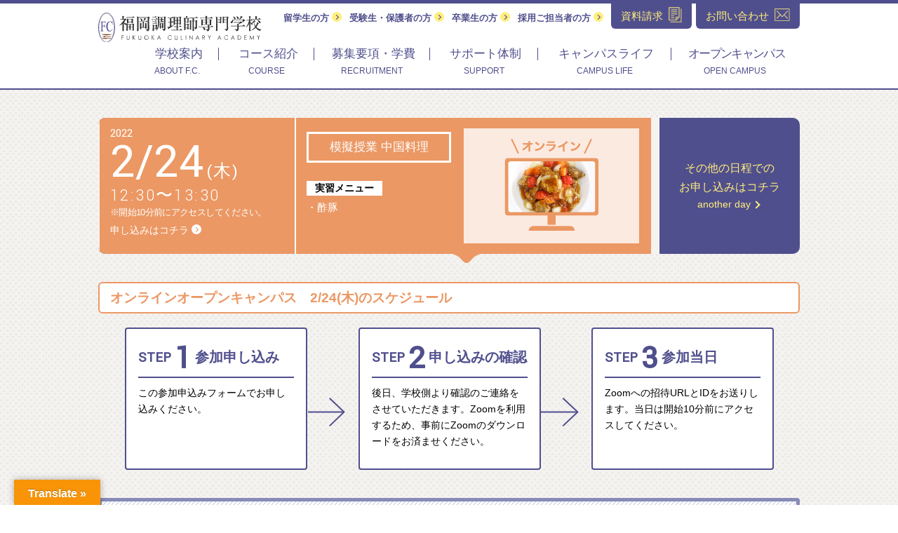

--- FILE ---
content_type: text/html; charset=UTF-8
request_url: https://fukuoka-chourishi.ac.jp/online/22-2-24-%E3%82%AA%E3%83%B3%E3%83%A9%E3%82%A4%E3%83%B3%E6%A8%A1%E6%93%AC%E6%8E%88%E6%A5%AD%E4%B8%AD%E5%9B%BD%E6%96%99%E7%90%86/
body_size: 51025
content:
<!DOCTYPE html>
<html dir="ltr" lang="ja"
	prefix="og: https://ogp.me/ns#" >
<head prefix="og: http://ogp.me/ns#">
	<meta charset="UTF-8">
	<meta name="viewport" content="width=device-width" id="meta-viewport">
	<meta name="keywords" content="">
	<meta name="description" content="福岡調理師専門学校（天神）には、昼間・夜間コースがあり、少人数制で一流の調理師を育てています。">

		<meta property="og:title" content="22/2/24/オンライン模擬授業中国料理 - 福岡調理師専門学校 FC - 伊東文化学園">
	<meta property="og:url" content="https://fukuoka-chourishi.ac.jp/online/22-2-24-%E3%82%AA%E3%83%B3%E3%83%A9%E3%82%A4%E3%83%B3%E6%A8%A1%E6%93%AC%E6%8E%88%E6%A5%AD%E4%B8%AD%E5%9B%BD%E6%96%99%E7%90%86/">
		<meta property="og:description" content="福岡調理師専門学校（天神）には、昼間・夜間コースがあり、少人数制で一流の調理師を育てています。">
	<meta property="og:site_name" content="福岡調理師専門学校 FC &#8211; 伊東文化学園">
	<meta property="og:type" content="website">
	<meta property="og:image" content="">
	
	<link href='https://fonts.googleapis.com/css?family=Yantramanav:400,300' rel='stylesheet' type='text/css'>
	<link rel="stylesheet" href="https://fukuoka-chourishi.ac.jp/app2/wp-content/themes/fukuokaculinary/style.css?mod=2025">
	<link rel="profile" href="http://gmpg.org/xfn/11">
	<link rel="pingback" href="https://fukuoka-chourishi.ac.jp/app2/xmlrpc.php">
	<script src="//code.jquery.com/jquery-1.12.0.min.js"></script>
	<script src="https://fukuoka-chourishi.ac.jp/app2/wp-content/themes/fukuokaculinary/js/jquery.cookie.js"></script>
	<script src="https://fukuoka-chourishi.ac.jp/app2/wp-content/themes/fukuokaculinary/js/function.js"></script>
	<!-- Google Tag Manager -->
	<script>(function(w,d,s,l,i){w[l]=w[l]||[];w[l].push({'gtm.start':
	new Date().getTime(),event:'gtm.js'});var f=d.getElementsByTagName(s)[0],
	j=d.createElement(s),dl=l!='dataLayer'?'&l='+l:'';j.async=true;j.src=
	'https://www.googletagmanager.com/gtm.js?id='+i+dl;f.parentNode.insertBefore(j,f);
	})(window,document,'script','dataLayer','GTM-5WXFHNP');</script>
	<!-- End Google Tag Manager -->
	
		<!-- All in One SEO 4.2.6.1 - aioseo.com -->
		<title>22/2/24/オンライン模擬授業中国料理 - 福岡調理師専門学校 FC - 伊東文化学園</title>
		<meta name="robots" content="max-image-preview:large" />
		<link rel="canonical" href="https://fukuoka-chourishi.ac.jp/online/22-2-24-%e3%82%aa%e3%83%b3%e3%83%a9%e3%82%a4%e3%83%b3%e6%a8%a1%e6%93%ac%e6%8e%88%e6%a5%ad%e4%b8%ad%e5%9b%bd%e6%96%99%e7%90%86/" />
		<meta name="generator" content="All in One SEO (AIOSEO) 4.2.6.1 " />

		<!-- Google tag (gtag.js) -->
<script async src="https://www.googletagmanager.com/gtag/js?id=G-JMVBJ8MFZC"></script>
<script>
  window.dataLayer = window.dataLayer || [];
  function gtag(){dataLayer.push(arguments);}
  gtag('js', new Date());

  gtag('config', 'G-JMVBJ8MFZC');
</script>
		<meta property="og:locale" content="ja_JP" />
		<meta property="og:site_name" content="福岡調理師専門学校 FC - 伊東文化学園 -" />
		<meta property="og:type" content="article" />
		<meta property="og:title" content="22/2/24/オンライン模擬授業中国料理 - 福岡調理師専門学校 FC - 伊東文化学園" />
		<meta property="og:url" content="https://fukuoka-chourishi.ac.jp/online/22-2-24-%e3%82%aa%e3%83%b3%e3%83%a9%e3%82%a4%e3%83%b3%e6%a8%a1%e6%93%ac%e6%8e%88%e6%a5%ad%e4%b8%ad%e5%9b%bd%e6%96%99%e7%90%86/" />
		<meta property="article:published_time" content="2022-01-14T12:31:39+00:00" />
		<meta property="article:modified_time" content="2022-01-14T12:31:39+00:00" />
		<meta name="twitter:card" content="summary_large_image" />
		<meta name="twitter:title" content="22/2/24/オンライン模擬授業中国料理 - 福岡調理師専門学校 FC - 伊東文化学園" />
		<script type="application/ld+json" class="aioseo-schema">
			{"@context":"https:\/\/schema.org","@graph":[{"@type":"BreadcrumbList","@id":"https:\/\/fukuoka-chourishi.ac.jp\/online\/22-2-24-%e3%82%aa%e3%83%b3%e3%83%a9%e3%82%a4%e3%83%b3%e6%a8%a1%e6%93%ac%e6%8e%88%e6%a5%ad%e4%b8%ad%e5%9b%bd%e6%96%99%e7%90%86\/#breadcrumblist","itemListElement":[{"@type":"ListItem","@id":"https:\/\/fukuoka-chourishi.ac.jp\/#listItem","position":1,"item":{"@type":"WebPage","@id":"https:\/\/fukuoka-chourishi.ac.jp\/","name":"\u30db\u30fc\u30e0","url":"https:\/\/fukuoka-chourishi.ac.jp\/"},"nextItem":"https:\/\/fukuoka-chourishi.ac.jp\/online\/22-2-24-%e3%82%aa%e3%83%b3%e3%83%a9%e3%82%a4%e3%83%b3%e6%a8%a1%e6%93%ac%e6%8e%88%e6%a5%ad%e4%b8%ad%e5%9b%bd%e6%96%99%e7%90%86\/#listItem"},{"@type":"ListItem","@id":"https:\/\/fukuoka-chourishi.ac.jp\/online\/22-2-24-%e3%82%aa%e3%83%b3%e3%83%a9%e3%82%a4%e3%83%b3%e6%a8%a1%e6%93%ac%e6%8e%88%e6%a5%ad%e4%b8%ad%e5%9b%bd%e6%96%99%e7%90%86\/#listItem","position":2,"item":{"@type":"WebPage","@id":"https:\/\/fukuoka-chourishi.ac.jp\/online\/22-2-24-%e3%82%aa%e3%83%b3%e3%83%a9%e3%82%a4%e3%83%b3%e6%a8%a1%e6%93%ac%e6%8e%88%e6%a5%ad%e4%b8%ad%e5%9b%bd%e6%96%99%e7%90%86\/","name":"22\/2\/24\/\u30aa\u30f3\u30e9\u30a4\u30f3\u6a21\u64ec\u6388\u696d\u4e2d\u56fd\u6599\u7406","url":"https:\/\/fukuoka-chourishi.ac.jp\/online\/22-2-24-%e3%82%aa%e3%83%b3%e3%83%a9%e3%82%a4%e3%83%b3%e6%a8%a1%e6%93%ac%e6%8e%88%e6%a5%ad%e4%b8%ad%e5%9b%bd%e6%96%99%e7%90%86\/"},"previousItem":"https:\/\/fukuoka-chourishi.ac.jp\/#listItem"}]},{"@type":"Organization","@id":"https:\/\/fukuoka-chourishi.ac.jp\/#organization","name":"\u798f\u5ca1\u8abf\u7406\u5e2b\u5c02\u9580\u5b66\u6821 FC - \u4f0a\u6771\u6587\u5316\u5b66\u5712","url":"https:\/\/fukuoka-chourishi.ac.jp\/"},{"@type":"WebPage","@id":"https:\/\/fukuoka-chourishi.ac.jp\/online\/22-2-24-%e3%82%aa%e3%83%b3%e3%83%a9%e3%82%a4%e3%83%b3%e6%a8%a1%e6%93%ac%e6%8e%88%e6%a5%ad%e4%b8%ad%e5%9b%bd%e6%96%99%e7%90%86\/#webpage","url":"https:\/\/fukuoka-chourishi.ac.jp\/online\/22-2-24-%e3%82%aa%e3%83%b3%e3%83%a9%e3%82%a4%e3%83%b3%e6%a8%a1%e6%93%ac%e6%8e%88%e6%a5%ad%e4%b8%ad%e5%9b%bd%e6%96%99%e7%90%86\/","name":"22\/2\/24\/\u30aa\u30f3\u30e9\u30a4\u30f3\u6a21\u64ec\u6388\u696d\u4e2d\u56fd\u6599\u7406 - \u798f\u5ca1\u8abf\u7406\u5e2b\u5c02\u9580\u5b66\u6821 FC - \u4f0a\u6771\u6587\u5316\u5b66\u5712","inLanguage":"ja","isPartOf":{"@id":"https:\/\/fukuoka-chourishi.ac.jp\/#website"},"breadcrumb":{"@id":"https:\/\/fukuoka-chourishi.ac.jp\/online\/22-2-24-%e3%82%aa%e3%83%b3%e3%83%a9%e3%82%a4%e3%83%b3%e6%a8%a1%e6%93%ac%e6%8e%88%e6%a5%ad%e4%b8%ad%e5%9b%bd%e6%96%99%e7%90%86\/#breadcrumblist"},"author":"https:\/\/fukuoka-chourishi.ac.jp\/author\/fukuoka\/#author","creator":"https:\/\/fukuoka-chourishi.ac.jp\/author\/fukuoka\/#author","datePublished":"2022-01-14T12:31:39+09:00","dateModified":"2022-01-14T12:31:39+09:00"},{"@type":"WebSite","@id":"https:\/\/fukuoka-chourishi.ac.jp\/#website","url":"https:\/\/fukuoka-chourishi.ac.jp\/","name":"\u798f\u5ca1\u8abf\u7406\u5e2b\u5c02\u9580\u5b66\u6821 FC - \u4f0a\u6771\u6587\u5316\u5b66\u5712","inLanguage":"ja","publisher":{"@id":"https:\/\/fukuoka-chourishi.ac.jp\/#organization"}}]}
		</script>
		<!-- All in One SEO -->

<link rel='dns-prefetch' href='//translate.google.com' />
<link rel='dns-prefetch' href='//s.w.org' />
		<script type="text/javascript">
			window._wpemojiSettings = {"baseUrl":"https:\/\/s.w.org\/images\/core\/emoji\/13.1.0\/72x72\/","ext":".png","svgUrl":"https:\/\/s.w.org\/images\/core\/emoji\/13.1.0\/svg\/","svgExt":".svg","source":{"concatemoji":"https:\/\/fukuoka-chourishi.ac.jp\/app2\/wp-includes\/js\/wp-emoji-release.min.js?ver=5.8.12"}};
			!function(e,a,t){var n,r,o,i=a.createElement("canvas"),p=i.getContext&&i.getContext("2d");function s(e,t){var a=String.fromCharCode;p.clearRect(0,0,i.width,i.height),p.fillText(a.apply(this,e),0,0);e=i.toDataURL();return p.clearRect(0,0,i.width,i.height),p.fillText(a.apply(this,t),0,0),e===i.toDataURL()}function c(e){var t=a.createElement("script");t.src=e,t.defer=t.type="text/javascript",a.getElementsByTagName("head")[0].appendChild(t)}for(o=Array("flag","emoji"),t.supports={everything:!0,everythingExceptFlag:!0},r=0;r<o.length;r++)t.supports[o[r]]=function(e){if(!p||!p.fillText)return!1;switch(p.textBaseline="top",p.font="600 32px Arial",e){case"flag":return s([127987,65039,8205,9895,65039],[127987,65039,8203,9895,65039])?!1:!s([55356,56826,55356,56819],[55356,56826,8203,55356,56819])&&!s([55356,57332,56128,56423,56128,56418,56128,56421,56128,56430,56128,56423,56128,56447],[55356,57332,8203,56128,56423,8203,56128,56418,8203,56128,56421,8203,56128,56430,8203,56128,56423,8203,56128,56447]);case"emoji":return!s([10084,65039,8205,55357,56613],[10084,65039,8203,55357,56613])}return!1}(o[r]),t.supports.everything=t.supports.everything&&t.supports[o[r]],"flag"!==o[r]&&(t.supports.everythingExceptFlag=t.supports.everythingExceptFlag&&t.supports[o[r]]);t.supports.everythingExceptFlag=t.supports.everythingExceptFlag&&!t.supports.flag,t.DOMReady=!1,t.readyCallback=function(){t.DOMReady=!0},t.supports.everything||(n=function(){t.readyCallback()},a.addEventListener?(a.addEventListener("DOMContentLoaded",n,!1),e.addEventListener("load",n,!1)):(e.attachEvent("onload",n),a.attachEvent("onreadystatechange",function(){"complete"===a.readyState&&t.readyCallback()})),(n=t.source||{}).concatemoji?c(n.concatemoji):n.wpemoji&&n.twemoji&&(c(n.twemoji),c(n.wpemoji)))}(window,document,window._wpemojiSettings);
		</script>
		<style type="text/css">
img.wp-smiley,
img.emoji {
	display: inline !important;
	border: none !important;
	box-shadow: none !important;
	height: 1em !important;
	width: 1em !important;
	margin: 0 .07em !important;
	vertical-align: -0.1em !important;
	background: none !important;
	padding: 0 !important;
}
</style>
	<link rel='stylesheet' id='wp-block-library-css'  href='https://fukuoka-chourishi.ac.jp/app2/wp-includes/css/dist/block-library/style.min.css?ver=5.8.12' type='text/css' media='all' />
<link rel='stylesheet' id='google-language-translator-css'  href='https://fukuoka-chourishi.ac.jp/app2/wp-content/plugins/google-language-translator/css/style.css?ver=6.0.12' type='text/css' media='' />
<link rel='stylesheet' id='glt-toolbar-styles-css'  href='https://fukuoka-chourishi.ac.jp/app2/wp-content/plugins/google-language-translator/css/toolbar.css?ver=6.0.12' type='text/css' media='' />
<script type='text/javascript' src='https://fukuoka-chourishi.ac.jp/app2/wp-includes/js/jquery/jquery.min.js?ver=3.6.0' id='jquery-core-js'></script>
<script type='text/javascript' src='https://fukuoka-chourishi.ac.jp/app2/wp-includes/js/jquery/jquery-migrate.min.js?ver=3.3.2' id='jquery-migrate-js'></script>
<link rel="https://api.w.org/" href="https://fukuoka-chourishi.ac.jp/wp-json/" /><link rel="EditURI" type="application/rsd+xml" title="RSD" href="https://fukuoka-chourishi.ac.jp/app2/xmlrpc.php?rsd" />
<link rel="wlwmanifest" type="application/wlwmanifest+xml" href="https://fukuoka-chourishi.ac.jp/app2/wp-includes/wlwmanifest.xml" /> 
<link rel='shortlink' href='https://fukuoka-chourishi.ac.jp/?p=14162' />
<link rel="alternate" type="application/json+oembed" href="https://fukuoka-chourishi.ac.jp/wp-json/oembed/1.0/embed?url=https%3A%2F%2Ffukuoka-chourishi.ac.jp%2Fonline%2F22-2-24-%25e3%2582%25aa%25e3%2583%25b3%25e3%2583%25a9%25e3%2582%25a4%25e3%2583%25b3%25e6%25a8%25a1%25e6%2593%25ac%25e6%258e%2588%25e6%25a5%25ad%25e4%25b8%25ad%25e5%259b%25bd%25e6%2596%2599%25e7%2590%2586%2F" />
<link rel="alternate" type="text/xml+oembed" href="https://fukuoka-chourishi.ac.jp/wp-json/oembed/1.0/embed?url=https%3A%2F%2Ffukuoka-chourishi.ac.jp%2Fonline%2F22-2-24-%25e3%2582%25aa%25e3%2583%25b3%25e3%2583%25a9%25e3%2582%25a4%25e3%2583%25b3%25e6%25a8%25a1%25e6%2593%25ac%25e6%258e%2588%25e6%25a5%25ad%25e4%25b8%25ad%25e5%259b%25bd%25e6%2596%2599%25e7%2590%2586%2F&#038;format=xml" />
<!-- start Simple Custom CSS and JS -->
<script type="text/javascript">
jQuery(document).ready(function( $ ){
  	setTimeout(function(){
        if(document.URL.match("/course/request/") && $("#main").is(":contains('お問い合わせありがとうございました')")) {
          	
            ga('send', 'pageview', {'page': '/course/request/guidebook-complete/'});
            
            gtag('event', 'send_guidebook', {'event_category': 'guidebook'});
        }else if(document.URL.match("/opencampus/") && $("#main").is(":contains('お申込みありがとうございました')")) {
          	
            ga('send', 'pageview', {'page': '/opencampus/complete/'});
            
          	gtag('event', 'send_opencampus', {'event_category': 'opencampus'});
        }else if(document.URL.match("/session/") && $("#main").is(":contains('お申込みありがとうございました')")) {
          	
            ga('send', 'pageview', {'page': '/session/complete/'});
            
          	gtag('event', 'send_session', {'event_category': 'session'});
        }else if(document.URL.match("/online/") && $("#main").is(":contains('お申し込みありがとうございました')")) {
          	
            ga('send', 'pageview', {'page': '/online/complete/'});
            
          	gtag('event', 'send_online', {'event_category': 'online'});
        }
    },1000);
});</script>
<!-- end Simple Custom CSS and JS -->
<style type="text/css">#google_language_translator a {display: none !important; }.goog-te-gadget {color:transparent !important;}.goog-te-gadget { font-size:0px !important; }.goog-branding { display:none; }.goog-tooltip {display: none !important;}.goog-tooltip:hover {display: none !important;}.goog-text-highlight {background-color: transparent !important; border: none !important; box-shadow: none !important;}#google_language_translator select.goog-te-combo { color:#32373c; }#flags { display:none; }.goog-te-banner-frame{visibility:hidden !important;}body { top:0px !important;}#glt-translate-trigger { left:20px; right:auto; }#glt-translate-trigger > span { color:#ffffff; }#glt-translate-trigger { background:#f89406; }#google_language_translator .goog-te-gadget .goog-te-combo { background:#d6d6d6; border:0 !important; }</style><script>
$(document).ready(function () {

	var _ua = (function(u){
		return {
			Tablet:(u.indexOf("windows") != -1 && u.indexOf("touch") != -1)
				|| u.indexOf("ipad") != -1
				|| (u.indexOf("android") != -1 && u.indexOf("mobile") == -1)
				|| (u.indexOf("firefox") != -1 && u.indexOf("tablet") != -1)
				|| u.indexOf("kindle") != -1
				|| u.indexOf("silk") != -1
				|| u.indexOf("playbook") != -1,
			Mobile:(u.indexOf("windows") != -1 && u.indexOf("phone") != -1)
				|| u.indexOf("iphone") != -1
				|| u.indexOf("ipod") != -1
				|| (u.indexOf("android") != -1 && u.indexOf("mobile") != -1)
				|| (u.indexOf("firefox") != -1 && u.indexOf("mobile") != -1)
				|| u.indexOf("blackberry") != -1
		}
	})(window.navigator.userAgent.toLowerCase());

	if(_ua.Mobile){
		$(".pc-view-show-sp").show();
	}

});
</script>


<script>
	(function(i,s,o,g,r,a,m){i['GoogleAnalyticsObject']=r;i[r]=i[r]||function(){
	(i[r].q=i[r].q||[]).push(arguments)},i[r].l=1*new Date();a=s.createElement(o),
	m=s.getElementsByTagName(o)[0];a.async=1;a.src=g;m.parentNode.insertBefore(a,m)
	})(window,document,'script','//www.google-analytics.com/analytics.js','ga');

	ga('create', 'UA-52121911-1', 'fukuoka-chourishi.ac.jp');
	ga('send', 'pageview');

</script>


<body class="in-pages">

		<!-- <div id='MicrosoftTranslatorWidget' class='Dark' style='color:white;background-color:#555555;position:absolute;top:20px;left:10px;'></div>
	<script type='text/javascript'>setTimeout(function(){{var s=document.createElement('script');s.type='text/javascript';s.charset='UTF-8';s.src=((location && location.href && location.href.indexOf('https') == 0)?'https://ssl.microsofttranslator.com':'http://www.microsofttranslator.com')+'/ajax/v3/WidgetV3.ashx?siteData=ueOIGRSKkd965FeEGM5JtQ**&ctf=False&ui=true&settings=undefined&from=';
	var p=document.getElementsByTagName('head')[0]||document.documentElement;p.insertBefore(s,p.firstChild); }},0);
	</script> -->
		
	<!-- Google Tag Manager (noscript) -->
<noscript><iframe src="https://www.googletagmanager.com/ns.html?id=GTM-5WXFHNP"
height="0" width="0" style="display:none;visibility:hidden"></iframe></noscript>
<!-- End Google Tag Manager (noscript) -->

<div id="container">
	<div class="wrap-site-header">
	<div class="site-header">
		<div class="col fixed-width">
		<p class="site-title box"><a href="https://fukuoka-chourishi.ac.jp/" rel="home"><img src="https://fukuoka-chourishi.ac.jp/app2/wp-content/themes/fukuokaculinary/images/header/logo.svg" alt="福岡調理師専門学校 FC"></a></p>
		<div class="last site-header__nav pc-only">
			<ul class="col">
				<li><a href="https://fukuoka-chourishi.ac.jp/international/">留学生の方 <span class="icon icon--circle-arrow"></span></a></li>
				<li><a href="https://fukuoka-chourishi.ac.jp/examinee_guardian/">受験生・保護者の方 <span class="icon icon--circle-arrow"></span></a></li>
				<li><a href="https://fukuoka-chourishi.ac.jp/graduate/">卒業生の方 <span class="icon icon--circle-arrow"></span></a></li>
				<li><a href="https://fukuoka-chourishi.ac.jp/adoption/">採用ご担当者の方 <span class="icon icon--circle-arrow"></span></a></li>
				<li class="in-pages-elm"><a href="https://fukuoka-chourishi.ac.jp/course/request/" class="hover-img-change"><span>資料請求</span><img src="https://fukuoka-chourishi.ac.jp/app2/wp-content/themes/fukuokaculinary/images/content/icon-doc-bold.svg" alt=""></a></li>
				<li class="in-pages-elm"><a href="mailto:&#105;&#110;&#102;&#111;&#64;&#105;&#116;&#111;&#98;&#117;&#110;&#107;&#97;&#46;&#97;&#99;&#46;&#106;&#112;" class="hover-img-change"><span>お問い合わせ</span><img src="https://fukuoka-chourishi.ac.jp/app2/wp-content/themes/fukuokaculinary/images/content/icon-mail-bold.svg" alt="" class="low"></a></li>
			</ul>
		</div>
		<div class="toggle-nav sp-only"><b>MENU</b><span></span><span></span><span></span></div>
		</div>
	</div>
</div>


<nav class="main-nav">
	<ul class="col fixed-width">
		<li class="nav-about nav-common"><a href="https://fukuoka-chourishi.ac.jp/about/" class="effective"><span class="icon icon--arrow sp-only sp-only--iblock"></span><span class="icon pc-only"></span><span class="ja">学校案内</span> <small>ABOUT F.C.</small></a></li>
		<li class="nav-course nav-common"><a href="https://fukuoka-chourishi.ac.jp/course/" class="effective"><span class="icon icon--arrow sp-only sp-only--iblock"></span><span class="icon pc-only"></span><span class="ja">コース紹介</span> <small>COURSE</small></a></li>
		<li class="nav-recruitment nav-common"><a href="https://fukuoka-chourishi.ac.jp/course/recruitment/" class="effective"><span class="icon icon--arrow sp-only sp-only--iblock"></span><span class="icon pc-only"></span><span class="ja">募集要項・学費</span> <small>RECRUITMENT</small></a></li>
		<li class="nav-support nav-common"><a href="https://fukuoka-chourishi.ac.jp/support/" class="effective"><span class="icon icon--arrow sp-only sp-only--iblock"></span><span class="icon pc-only"></span><span class="ja">サポート体制</span> <small>SUPPORT</small></a></li>
		<li class="nav-campus nav-common"><a href="https://fukuoka-chourishi.ac.jp/campus_life/" class="effective"><span class="icon icon--arrow sp-only sp-only--iblock"></span><span class="icon pc-only"></span><span class="ja">キャンパスライフ</span> <small>CAMPUS LIFE</small></a></li>
		<li class="nav-openc nav-common nav-common--last"><a href="https://fukuoka-chourishi.ac.jp/open_campus/" class="effective"><span class="icon icon--arrow sp-only sp-only--iblock"></span><span class="icon pc-only"></span><span class="ja" style="letter-spacing: -0.1em;">オープンキャンパス</span> <small>OPEN CAMPUS </small></a></li>
		<li class="contact-nav sp-only">
			<ul class="col">
				<li><a href="https://fukuoka-chourishi.ac.jp/course/request/" class="hover-img-change"><span>資料請求</span><img src="https://fukuoka-chourishi.ac.jp/app2/wp-content/themes/fukuokaculinary/images/content/icon-doc-default.svg" alt=""></a></li>
				<li><a href="mailto:&#105;&#110;&#102;&#111;&#64;&#105;&#116;&#111;&#98;&#117;&#110;&#107;&#97;&#46;&#97;&#99;&#46;&#106;&#112;" class="hover-img-change"><span>お問い合わせ</span><img src="https://fukuoka-chourishi.ac.jp/app2/wp-content/themes/fukuokaculinary/images/content/icon-mail-default.svg" alt=""></a></li>
			</ul>
		</li>
		<li class="primary-nav sp-only">
			<ul>
				<li><a href="https://fukuoka-chourishi.ac.jp/examinee_guardian/">受験生・保護者の方 <span class="icon icon--circle-arrow sp-only sp-only--iblock"></span></a></li>
				<li><a href="https://fukuoka-chourishi.ac.jp/graduate/">卒業生の方 <span class="icon icon--circle-arrow sp-only sp-only--iblock"></span></a></li>
				<li><a href="https://fukuoka-chourishi.ac.jp/adoption/">採用ご担当者の方 <span class="icon icon--circle-arrow sp-only sp-only--iblock"></span></a></li>
				<li><a href="https://fukuoka-chourishi.ac.jp/international/">留学生の方 <span class="icon icon--circle-arrow sp-only sp-only--iblock"></span></a></li>
			</ul>
		</li>
	</ul>
</nav>

<div id="main" class="site-main">
<main id="main-content" class="main-content">

<div class="bg-mat-dotte">
	<div class="fixed-width">
  		<div class="wrap-banner wrap-banner--online wrap-banner--online-lesson-ch">
		<div class="col set-pos-r banner">
			<a href="#form" class="box banner-online banner-online--lesson-ch effective">
								<div class="online-col banner-online__body">
					<div class="banner-date box">
						<p class="font-en">
							<span class="banner-date__y">2022</span>
							<span class="banner-date__md">2<span>/</span>24</span>
							<span class="banner-date__w">(木)</span>
						</p>
													<p class="banner__time font-en-thin set-mb-5">12:30〜13:30</p>
							<p class="banner__time-desc set-mb-10">※開始10分前にアクセスしてください。</p>
												<p class="more">申し込みはコチラ <span class="icon icon--circle-arrow effective"></span></p>
					</div>
					<div class="last banner-online__box">
												
													<p class="banner__lebel">模擬授業 中国料理</p>
																			<dl class="banner__dmenu">
								<dt><span>実習メニュー</span></dt>
								<dd>・酢豚</dd>
							</dl>
											</div>
					
											<div class="banner__pic set-align-c">
															<img src="https://fukuoka-chourishi.ac.jp/app2/wp-content/uploads/2021/04/FC_onlineop_eye-catching_03_210427.jpg" alt="">
													</div>
									</div>
			</a>
			<a href="https://fukuoka-chourishi.ac.jp/open_campus/#banner" class="last button-another-day effect-hover set-flex-center-pc reset-pt">
				<div class="set-sp-pt-15">
					<p class="set-fs-16">その他の日程での<br class="pc-only">お申し込みはコチラ</p>
					<p>another day <span class="icon icon--arrow"></span></p>
				</div>
			</a>

		</div>
	</div>

	<section>
		<h2 class="heading-g heading-g--online heading-g--online-lesson-ch">オンラインオープンキャンパス　2/24(木)のスケジュール</h2>
		<div class="schedule-step schedule-step-flex">
			<section class="schedule-step__item">
				<div class="card">
					<h3 class="schedule-step__title"><span class="font-en">STEP<span class="num">1</span></span>参加申し込み</h3>
					<p class="schedule-step__desc">この参加申込みフォームでお申し込みください。 </p>
				</div>
				<div class="box step-arrow"><img src="https://fukuoka-chourishi.ac.jp/app2/wp-content/themes/fukuokaculinary/images/content/step-arrow.svg" alt=""></div>
			</section>
			<section class="schedule-step__item">
				<div class="card">
					<h3 class="schedule-step__title"><span class="font-en">STEP<span class="num">2</span></span>申し込みの確認</h3>
					<p class="schedule-step__desc">後日、学校側より確認のご連絡をさせていただきます。Zoomを利用するため、事前にZoomのダウンロードをお済ませください。</p>
				</div>
				<div class="box step-arrow"><img src="https://fukuoka-chourishi.ac.jp/app2/wp-content/themes/fukuokaculinary/images/content/step-arrow.svg" alt=""></div>
			</section>
			<section class="schedule-step__item schedule-step__item--v">
				<div class="card">
					<h3 class="schedule-step__title"><span class="font-en">STEP<span class="num">3</span></span>参加当日</h3>
					<p class="schedule-step__desc">Zoomへの招待URLとIDをお送りします。当日は開始10分前にアクセスしてください。</p>
				</div>
			</section>
		</div>
	</section>

	<div id="form">
	<div id="mw_wp_form_mw-wp-form-13248" class="mw_wp_form mw_wp_form_input  ">
					<form method="post" action="" enctype="multipart/form-data"><section class="box-form">
	<h3 class="box-form__title">お申し込みフォーム</h3>
	<div class="box-form__body">
		<div class="set-mb-30">
			<p>参加したい日の<span class="require">2日前まで</span>にお申し込みください。</p>
			<p class="set-mb-10">この参加申込みフォームでお申し込みください。 <span class="require">後日確認のご連絡をさせて頂きます。</span></p>
			<p><span class="require">※</span>は必須項目です。【数字、-（ハイフン）等の記号は半角入力】</p>
		</div>
		<hr class="line-dotte set-mb-30">
		<table>
			<tbody>
				<tr>
					<th>参加希望日</th>
					<td class="set-color set-fs-17"><b>2022/2/24  12:30〜 模擬授業 中国料理　オンラインオープンキャンパス
<input type="hidden" name="commit_date" value="2022/2/24  12:30〜 模擬授業 中国料理　オンラインオープンキャンパス" />
</b></td>
				</tr>
				<tr>
					<th>お名前 <span class="require">※</span></th>
					<td>
<input type="text" name="name" size="60" value="" />

						<span class="example">例）福調　太郎</span>
					</td>
				</tr>
				<tr>
					<th>ふりがな <span class="require">※</span></th>
					<td>
<input type="text" name="kana" size="60" value="" />

						<span class="example">例）フクチョウ　タロウ</span>
					</td>
				</tr>
				<tr>
					<th>性別 <span class="require">※</span></th>
					<td>	<span class="mwform-radio-field horizontal-item">
		<label >
			<input type="radio" name="gender" value="男" />
			<span class="mwform-radio-field-text">男</span>
		</label>
	</span>
	<span class="mwform-radio-field horizontal-item">
		<label >
			<input type="radio" name="gender" value="女" />
			<span class="mwform-radio-field-text">女</span>
		</label>
	</span>

<input type="hidden" name="__children[gender][]" value="{&quot;\u7537&quot;:&quot;\u7537&quot;,&quot;\u5973&quot;:&quot;\u5973&quot;}" />

					</td>
				</tr>
				<tr>
					<th>生年月日 <span class="require">※</span></th>
					<td>
						
<input type="text" name="year" class="year" size="60" value="" />

						年
						
<input type="text" name="month" class="month" size="60" value="" />

						月
						
<input type="text" name="date" class="date" size="60" value="" />

						日
					</td>
				</tr>
				<tr>
					<th>在学校名／出身校名 <span class="require">※</span></th>
					<td>
						
<input type="text" name="school" size="60" value="" />

							<span class="mwform-radio-field horizontal-item">
		<label >
			<input type="radio" name="past" value="在学" />
			<span class="mwform-radio-field-text">在学</span>
		</label>
	</span>
	<span class="mwform-radio-field horizontal-item">
		<label >
			<input type="radio" name="past" value="既卒" />
			<span class="mwform-radio-field-text">既卒</span>
		</label>
	</span>

<input type="hidden" name="__children[past][]" value="{&quot;\u5728\u5b66&quot;:&quot;\u5728\u5b66&quot;,&quot;\u65e2\u5352&quot;:&quot;\u65e2\u5352&quot;}" />

					</td>
				</tr>
				<tr>
					<th>学年／職業 <span class="require">※</span></th>
					<td>
<select name="role" >
			<option value="選択してください" >
			選択してください		</option>
			<option value="高校1年生" >
			高校1年生		</option>
			<option value="高校2年生" >
			高校2年生		</option>
			<option value="高校3年生" >
			高校3年生		</option>
			<option value="短大生" >
			短大生		</option>
			<option value="大学生" >
			大学生		</option>
			<option value="社会人" >
			社会人		</option>
			<option value="その他" >
			その他		</option>
	</select>

<input type="hidden" name="__children[role][]" value="{&quot;\u9078\u629e\u3057\u3066\u304f\u3060\u3055\u3044&quot;:&quot;\u9078\u629e\u3057\u3066\u304f\u3060\u3055\u3044&quot;,&quot;\u9ad8\u68211\u5e74\u751f&quot;:&quot;\u9ad8\u68211\u5e74\u751f&quot;,&quot;\u9ad8\u68212\u5e74\u751f&quot;:&quot;\u9ad8\u68212\u5e74\u751f&quot;,&quot;\u9ad8\u68213\u5e74\u751f&quot;:&quot;\u9ad8\u68213\u5e74\u751f&quot;,&quot;\u77ed\u5927\u751f&quot;:&quot;\u77ed\u5927\u751f&quot;,&quot;\u5927\u5b66\u751f&quot;:&quot;\u5927\u5b66\u751f&quot;,&quot;\u793e\u4f1a\u4eba&quot;:&quot;\u793e\u4f1a\u4eba&quot;,&quot;\u305d\u306e\u4ed6&quot;:&quot;\u305d\u306e\u4ed6&quot;}" />

					</td>
				</tr>
				<tr>
					<th>入学希望コース <span class="require">※</span></th>
					<td>
						<p class="require set-mb-5">複数選択可</p>
						
	<span class="mwform-checkbox-field horizontal-item">
		<label >
			<input type="checkbox" name="g_course[data][]" value="昼間部 1年コース" />
			<span class="mwform-checkbox-field-text">昼間部 1年コース</span>
		</label>
	</span>
	<span class="mwform-checkbox-field horizontal-item">
		<label >
			<input type="checkbox" name="g_course[data][]" value="昼間部 2年コース" />
			<span class="mwform-checkbox-field-text">昼間部 2年コース</span>
		</label>
	</span>
	<span class="mwform-checkbox-field horizontal-item">
		<label >
			<input type="checkbox" name="g_course[data][]" value="夜間部 1.5年コース" />
			<span class="mwform-checkbox-field-text">夜間部 1.5年コース</span>
		</label>
	</span>

<input type="hidden" name="g_course[separator]" value="," />

<input type="hidden" name="__children[g_course][]" value="{&quot;\u663c\u9593\u90e8 1\u5e74\u30b3\u30fc\u30b9&quot;:&quot;\u663c\u9593\u90e8 1\u5e74\u30b3\u30fc\u30b9&quot;,&quot;\u663c\u9593\u90e8 2\u5e74\u30b3\u30fc\u30b9&quot;:&quot;\u663c\u9593\u90e8 2\u5e74\u30b3\u30fc\u30b9&quot;,&quot;\u591c\u9593\u90e8 1.5\u5e74\u30b3\u30fc\u30b9&quot;:&quot;\u591c\u9593\u90e8 1.5\u5e74\u30b3\u30fc\u30b9&quot;}" />

					</td>
				</tr>
				<tr>
					<th>郵便番号</th>
					<td>
						
<input type="text" name="zip" class="zip" size="60" value="" />

						<span class="example">例）0123456</span>
					</td>
				</tr>
				<tr>
					<th>都道府県 <span class="require">※</span></th>
					<td>
<select name="pref" >
			<option value="選択してください" >
			選択してください		</option>
			<option value="北海道" >
			北海道		</option>
			<option value="青森県" >
			青森県		</option>
			<option value="岩手県" >
			岩手県		</option>
			<option value="宮城県" >
			宮城県		</option>
			<option value="秋田県" >
			秋田県		</option>
			<option value="山形県" >
			山形県		</option>
			<option value="福島県" >
			福島県		</option>
			<option value="茨城県" >
			茨城県		</option>
			<option value="栃木県" >
			栃木県		</option>
			<option value="群馬県" >
			群馬県		</option>
			<option value="埼玉県" >
			埼玉県		</option>
			<option value="千葉県" >
			千葉県		</option>
			<option value="東京都" >
			東京都		</option>
			<option value="神奈川県" >
			神奈川県		</option>
			<option value="新潟県" >
			新潟県		</option>
			<option value="富山県" >
			富山県		</option>
			<option value="石川県" >
			石川県		</option>
			<option value="福井県" >
			福井県		</option>
			<option value="山梨県" >
			山梨県		</option>
			<option value="長野県" >
			長野県		</option>
			<option value="岐阜県" >
			岐阜県		</option>
			<option value="静岡県" >
			静岡県		</option>
			<option value="愛知県" >
			愛知県		</option>
			<option value="三重県" >
			三重県		</option>
			<option value="滋賀県" >
			滋賀県		</option>
			<option value="京都府" >
			京都府		</option>
			<option value="大阪府" >
			大阪府		</option>
			<option value="兵庫県" >
			兵庫県		</option>
			<option value="奈良県" >
			奈良県		</option>
			<option value="和歌山県" >
			和歌山県		</option>
			<option value="鳥取県" >
			鳥取県		</option>
			<option value="島根県" >
			島根県		</option>
			<option value="岡山県" >
			岡山県		</option>
			<option value="広島県" >
			広島県		</option>
			<option value="山口県" >
			山口県		</option>
			<option value="徳島県" >
			徳島県		</option>
			<option value="香川県" >
			香川県		</option>
			<option value="愛媛県" >
			愛媛県		</option>
			<option value="高知県" >
			高知県		</option>
			<option value="福岡県" >
			福岡県		</option>
			<option value="佐賀県" >
			佐賀県		</option>
			<option value="長崎県" >
			長崎県		</option>
			<option value="熊本県" >
			熊本県		</option>
			<option value="大分県" >
			大分県		</option>
			<option value="宮崎県" >
			宮崎県		</option>
			<option value="鹿児島県" >
			鹿児島県		</option>
			<option value="沖縄県" >
			沖縄県		</option>
	</select>

<input type="hidden" name="__children[pref][]" value="{&quot;\u9078\u629e\u3057\u3066\u304f\u3060\u3055\u3044&quot;:&quot;\u9078\u629e\u3057\u3066\u304f\u3060\u3055\u3044&quot;,&quot;\u5317\u6d77\u9053&quot;:&quot;\u5317\u6d77\u9053&quot;,&quot;\u9752\u68ee\u770c&quot;:&quot;\u9752\u68ee\u770c&quot;,&quot;\u5ca9\u624b\u770c&quot;:&quot;\u5ca9\u624b\u770c&quot;,&quot;\u5bae\u57ce\u770c&quot;:&quot;\u5bae\u57ce\u770c&quot;,&quot;\u79cb\u7530\u770c&quot;:&quot;\u79cb\u7530\u770c&quot;,&quot;\u5c71\u5f62\u770c&quot;:&quot;\u5c71\u5f62\u770c&quot;,&quot;\u798f\u5cf6\u770c&quot;:&quot;\u798f\u5cf6\u770c&quot;,&quot;\u8328\u57ce\u770c&quot;:&quot;\u8328\u57ce\u770c&quot;,&quot;\u6803\u6728\u770c&quot;:&quot;\u6803\u6728\u770c&quot;,&quot;\u7fa4\u99ac\u770c&quot;:&quot;\u7fa4\u99ac\u770c&quot;,&quot;\u57fc\u7389\u770c&quot;:&quot;\u57fc\u7389\u770c&quot;,&quot;\u5343\u8449\u770c&quot;:&quot;\u5343\u8449\u770c&quot;,&quot;\u6771\u4eac\u90fd&quot;:&quot;\u6771\u4eac\u90fd&quot;,&quot;\u795e\u5948\u5ddd\u770c&quot;:&quot;\u795e\u5948\u5ddd\u770c&quot;,&quot;\u65b0\u6f5f\u770c&quot;:&quot;\u65b0\u6f5f\u770c&quot;,&quot;\u5bcc\u5c71\u770c&quot;:&quot;\u5bcc\u5c71\u770c&quot;,&quot;\u77f3\u5ddd\u770c&quot;:&quot;\u77f3\u5ddd\u770c&quot;,&quot;\u798f\u4e95\u770c&quot;:&quot;\u798f\u4e95\u770c&quot;,&quot;\u5c71\u68a8\u770c&quot;:&quot;\u5c71\u68a8\u770c&quot;,&quot;\u9577\u91ce\u770c&quot;:&quot;\u9577\u91ce\u770c&quot;,&quot;\u5c90\u961c\u770c&quot;:&quot;\u5c90\u961c\u770c&quot;,&quot;\u9759\u5ca1\u770c&quot;:&quot;\u9759\u5ca1\u770c&quot;,&quot;\u611b\u77e5\u770c&quot;:&quot;\u611b\u77e5\u770c&quot;,&quot;\u4e09\u91cd\u770c&quot;:&quot;\u4e09\u91cd\u770c&quot;,&quot;\u6ecb\u8cc0\u770c&quot;:&quot;\u6ecb\u8cc0\u770c&quot;,&quot;\u4eac\u90fd\u5e9c&quot;:&quot;\u4eac\u90fd\u5e9c&quot;,&quot;\u5927\u962a\u5e9c&quot;:&quot;\u5927\u962a\u5e9c&quot;,&quot;\u5175\u5eab\u770c&quot;:&quot;\u5175\u5eab\u770c&quot;,&quot;\u5948\u826f\u770c&quot;:&quot;\u5948\u826f\u770c&quot;,&quot;\u548c\u6b4c\u5c71\u770c&quot;:&quot;\u548c\u6b4c\u5c71\u770c&quot;,&quot;\u9ce5\u53d6\u770c&quot;:&quot;\u9ce5\u53d6\u770c&quot;,&quot;\u5cf6\u6839\u770c&quot;:&quot;\u5cf6\u6839\u770c&quot;,&quot;\u5ca1\u5c71\u770c&quot;:&quot;\u5ca1\u5c71\u770c&quot;,&quot;\u5e83\u5cf6\u770c&quot;:&quot;\u5e83\u5cf6\u770c&quot;,&quot;\u5c71\u53e3\u770c&quot;:&quot;\u5c71\u53e3\u770c&quot;,&quot;\u5fb3\u5cf6\u770c&quot;:&quot;\u5fb3\u5cf6\u770c&quot;,&quot;\u9999\u5ddd\u770c&quot;:&quot;\u9999\u5ddd\u770c&quot;,&quot;\u611b\u5a9b\u770c&quot;:&quot;\u611b\u5a9b\u770c&quot;,&quot;\u9ad8\u77e5\u770c&quot;:&quot;\u9ad8\u77e5\u770c&quot;,&quot;\u798f\u5ca1\u770c&quot;:&quot;\u798f\u5ca1\u770c&quot;,&quot;\u4f50\u8cc0\u770c&quot;:&quot;\u4f50\u8cc0\u770c&quot;,&quot;\u9577\u5d0e\u770c&quot;:&quot;\u9577\u5d0e\u770c&quot;,&quot;\u718a\u672c\u770c&quot;:&quot;\u718a\u672c\u770c&quot;,&quot;\u5927\u5206\u770c&quot;:&quot;\u5927\u5206\u770c&quot;,&quot;\u5bae\u5d0e\u770c&quot;:&quot;\u5bae\u5d0e\u770c&quot;,&quot;\u9e7f\u5150\u5cf6\u770c&quot;:&quot;\u9e7f\u5150\u5cf6\u770c&quot;,&quot;\u6c96\u7e04\u770c&quot;:&quot;\u6c96\u7e04\u770c&quot;}" />

					</td>
				</tr>
				<tr>
					<th>住所 1 <span class="require">※</span></th>
					<td>
						
<input type="text" name="address" size="60" value="" />

						<span class="example">市区町村　等</span>
					</td>
				</tr>
				<tr>
					<th>住所 2 <span class="require">※</span></th>
					<td>
						
<input type="text" name="building" size="60" value="" />

						<span class="example">番地、マンション名、部屋番号　等</span>
					</td>
				</tr>
				<tr>
					<th>電話番号 <span class="require">※</span></th>
					<td>
						
<input type="text" name="tel" class="tel" size="60" value="" />

						<span class="example">例）0123456789</span>
					</td>
				</tr>
				<tr>
					<th>メールアドレス <span class="require">※</span></th>
					<td>
						
<input type="email" name="your_email" size="60" value="" data-conv-half-alphanumeric="true"/>

						<span class="example">例）info@itobunka.ac.jp</span>
						<div class="form-item-attention">※受信拒否設定の解除もしくは「@itobunka.ac.jp」からのメール受信が可能な設定にお願いいたします。</div>
					</td>
				</tr>
				<tr>
					<th>ご意見、ご質問</th>
					<td>
<textarea name="cont" cols="50" rows="5" ></textarea>

					</td>
				</tr>
			</tbody>
		</table>
		<hr class="line-dotte">

		<div class="box-form__button">
<input type="submit" name="submitConfirm" value="入力した内容で確認画面へ進む" />

			<input type="reset" value="入力内容をリセットする">
		</div>
	</div>
</section><input type="hidden" name="mw-wp-form-form-id" value="13248" /><input type="hidden" name="mw_wp_form_token" value="1e890a35438efb976ad5d6077ddd3d6bdc260661591c7fa1f24a7c236eafe82a" /></form>
				<!-- end .mw_wp_form --></div>	</div>

    	</div>
</div>

	<script src="https://fukuoka-chourishi.ac.jp/app2/wp-content/themes/fukuokaculinary/js/jpostal.js"></script>
<script>
$(document).ready( function() {
	if(document.getElementById("postcode")) {
		$('#postcode').jpostal({
			postcode : [
				'#postcode'
			],
			address : {
				'#prefectures'  : '%3',
				'#city'  : '%4%5'
			}
		});
	}
	if(document.getElementById("postcode-1")) {
		$('#postcode-1').jpostal({
			postcode : [
				'#postcode-1'
			],
			address : {
				'#prefectures-1'  : '%3',
				'#city-1'  : '%4%5'
			}
		});
	}
});
</script></main><!-- #main-content -->

</div>
<footer>
<a href="/course/request/" class="footer-sp-link--doc">資料請求</a>

	<div class="fixed-width footer-link col">
		<p class="box">
			<a href="https://fukuoka-chourishi.ac.jp/about/#location"><span class="icon icon--arrow sp-only sp-only--iblock"></span>アクセス</a> <span class="pc-only">｜</span> <a href="mailto:&#105;&#110;&#102;&#111;&#64;&#105;&#116;&#111;&#98;&#117;&#110;&#107;&#97;&#46;&#97;&#99;&#46;&#106;&#112;"><span class="icon icon--arrow sp-only sp-only--iblock"></span>お問い合わせ</a> <span class="pc-only">｜ </span><a href="https://fukuoka-chourishi.ac.jp/privacy/"><span class="icon icon--arrow sp-only sp-only--iblock"></span>プライバシーポリシー</a> <span class="pc-only">｜ </span><a href="https://fukuoka-chourishi.ac.jp/2021/09/10/%e7%a6%8f%e8%aa%bf%e3%81%a7%e5%83%8d%e3%81%8d%e3%81%be%e3%81%9b%e3%82%93%e3%81%8b%ef%bc%9f%e3%80%90%e5%a4%9c%e9%96%93%e9%83%a8-%e9%81%8b%e5%96%b6%e8%a3%9c%e5%8a%a9%e3%80%91-2/"><span class="icon icon--arrow sp-only sp-only--iblock"></span>職員募集</a>
		</p>
		<ul class="last footer-link-button">
			<li class="pc-only"><a href="https://fukuoka-chourishi.ac.jp/open_campus/" class="effect-hover" style="width: 230px;">オープンキャンパス <span class="icon icon--circle-arrow-dark icon--circle-arrow-dark--y"></span></a></li>
			<li class="sp-only"><a href="https://fukuoka-chourishi.ac.jp/open_campus/" class="effect-hover">オープンキャンパス <span class="icon icon--circle-arrow-dark icon--circle-arrow-dark--y"></span></a></li>
			<li><a href="https://fukuoka-chourishi.ac.jp/course/request/" class="effect-hover">資料請求 <span class="icon icon--circle-arrow-dark icon--circle-arrow-dark--y"></span></a></li>
		</ul>
	</div>
	
	<div class="site-footer">
		
		<div class="col fixed-width">
			
			<div class="pc-only">
				<div class="box">
					<dl>
						<dt>福岡調理師専門学校 TOP</dt>
						<dd><a href="https://fukuoka-chourishi.ac.jp/examinee_guardian/"><span class="icon icon--arrow icon--arrow--p"></span> 受験生・保護者の方</a></dd>
						<dd><a href="https://fukuoka-chourishi.ac.jp/graduate/"><span class="icon icon--arrow icon--arrow--p"></span> 卒業生の方</a></dd>
						<dd><a href="https://fukuoka-chourishi.ac.jp/adoption/"><span class="icon icon--arrow icon--arrow--p"></span> 採用ご担当者の方</a></dd>
						<dd><a href="https://fukuoka-chourishi.ac.jp/course/request/"><span class="icon icon--arrow icon--arrow--p"></span> 資料請求</a></dd>
						<dd><a href="mailto:&#105;&#110;&#102;&#111;&#64;&#105;&#116;&#111;&#98;&#117;&#110;&#107;&#97;&#46;&#97;&#99;&#46;&#106;&#112;"><span class="icon icon--arrow icon--arrow--p"></span> お問い合わせ</a></dd>
						<dd><a href="https://fukuoka-chourishi.ac.jp/news/"><span class="icon icon--arrow icon--arrow--p"></span> お知らせ</a></dd>
						<dd><a href="https://fukuoka-chourishi.ac.jp/faq/"><span class="icon icon--arrow icon--arrow--p"></span> Q&amp;A</a></dd>
						<dd><a href="http://kyushu.ebpark.jp/book/index/category/cate/395" target="_blank"><span class="icon icon--arrow icon--arrow--p"></span> eb park cooking</a></dd>
						<dd><a href="https://fukuoka-chourishi.ac.jp/2021/09/10/%e7%a6%8f%e8%aa%bf%e3%81%a7%e5%83%8d%e3%81%8d%e3%81%be%e3%81%9b%e3%82%93%e3%81%8b%ef%bc%9f%e3%80%90%e5%a4%9c%e9%96%93%e9%83%a8-%e9%81%8b%e5%96%b6%e8%a3%9c%e5%8a%a9%e3%80%91-2/" target="_blank"><span class="icon icon--arrow icon--arrow--p"></span> 職員募集</a></dd>
					</dl>
					<ul>
						<li><a href="https://fukuoka-chourishi.ac.jp/info/"><span class="icon icon--arrow icon--arrow--p"></span> 学校情報</a></li>
					</ul>
				</div>
				
				<div class="box">
					<dl>
						<dt>学校案内</dt>
						<dd><a href="https://fukuoka-chourishi.ac.jp/about/#msg"><span class="icon icon--arrow icon--arrow--p"></span> コンセプト</a></dd>
						<dd><a href="https://fukuoka-chourishi.ac.jp/about/#feature"><span class="icon icon--arrow icon--arrow--p"></span> 福調の特色</a></dd>
						<dd><a href="https://fukuoka-chourishi.ac.jp/about/#history"><span class="icon icon--arrow icon--arrow--p"></span> 沿革</a></dd>
						<dd><a href="https://fukuoka-chourishi.ac.jp/about/#location"><span class="icon icon--arrow icon--arrow--p"></span> アクセス</a></dd>
						<dd><a href="https://fukuoka-chourishi.ac.jp/about/teacher/"><span class="icon icon--arrow icon--arrow--p"></span> 講師紹介</a></dd>
						<dd><a href="https://fukuoka-chourishi.ac.jp/about/equipment/"><span class="icon icon--arrow icon--arrow--p"></span> 設備紹介</a></dd>
					</dl>
					<dl>
						<dt>キャンパスライフ</dt>
						<dd><a href="https://fukuoka-chourishi.ac.jp/campus_life/"><span class="icon icon--arrow icon--arrow--p"></span> 年間スケジュール</a></dd>
						<dd><a href="https://fukuoka-chourishi.ac.jp/campus_life/#traning"><span class="icon icon--arrow icon--arrow--p"></span> 海外研修</a></dd>
						<dd><a href="https://fukuoka-chourishi.ac.jp/campus_life/#voice"><span class="icon icon--arrow icon--arrow--p"></span> ボイス</a></dd>
					</dl>
				</div>
				
				<div class="box">
					<dl>
						<dt>コース紹介</dt>
						<dd><a href="https://fukuoka-chourishi.ac.jp/course/#one-year"><span class="icon icon--arrow icon--arrow--p"></span> 1年コース</a></dd>
						<dd><a href="https://fukuoka-chourishi.ac.jp/course/#two-year"><span class="icon icon--arrow icon--arrow--p"></span> 2年コース</a></dd>
						<dd><a href="https://fukuoka-chourishi.ac.jp/course/#year"><span class="icon icon--arrow icon--arrow--p"></span> 1.5年コース（夜間）</a></dd>
						<dd><a href="https://fukuoka-chourishi.ac.jp/course/#curriculum"><span class="icon icon--arrow icon--arrow--p"></span> カリキュラム</a></dd>
						<dd><a href="https://fukuoka-chourishi.ac.jp/course/recruitment/"><span class="icon icon--arrow icon--arrow--p"></span> 募集要項・学費</a></dd>
					</dl>
					<dl>
						<dt>オープンキャンパス</dt>
						<dd><a href="https://fukuoka-chourishi.ac.jp/open_campus/"><span class="icon icon--arrow icon--arrow--p"></span> <span style="letter-spacing: -0.01em;">オープンキャンパスの流れ</span></a></dd>
						<dd><a href="https://fukuoka-chourishi.ac.jp/open_campus/#trial"><span class="icon icon--arrow icon--arrow--p"></span> 日程スケジュール</a></dd>
						<dd><a href="https://fukuoka-chourishi.ac.jp/open_campus/#support"><span class="icon icon--arrow icon--arrow--p"></span> 特典</a></dd>
					</dl>
				</div>
				
				<div class="box">
					<dl>
						<dt>サポート体制</dt>
						<dd><a href="https://fukuoka-chourishi.ac.jp/support/#recruit"><span class="icon icon--arrow icon--arrow--p"></span> 就職サポート</a></dd>
						<dd><a href="https://fukuoka-chourishi.ac.jp/support/#money"><span class="icon icon--arrow icon--arrow--p"></span> 学費サポート</a></dd>
						<dd><a href="https://fukuoka-chourishi.ac.jp/support/#house"><span class="icon icon--arrow icon--arrow--p"></span> 住まいサポート</a></dd>
						<dd><a href="https://fukuoka-chourishi.ac.jp/support/working/"><span class="icon icon--arrow icon--arrow--p"></span> 教育訓練給付金</a></dd>
						<dd><a href="https://fukuoka-chourishi.ac.jp/support/study/"><span class="icon icon--arrow icon--arrow--p"></span> 高等教育の修学支援制度</a></dd>
					</dl>
				</div>
			</div>

			<section class="last vcard vcard--org">
				<div class="set-align-c pc-only">
					<img src="https://fukuoka-chourishi.ac.jp/app2/wp-content/themes/fukuokaculinary/images/content/logos.svg" alt="" width="38">
				</div>
				<div class="col">
					<h2 class="vcard--org__name set-float-l"><small>厚生労働大臣指定 学校法人 伊東文化学園</small> 福岡調理師専門学校</h2>
					<a href="#container" class="totop sp-only set-float-r"><img src="https://fukuoka-chourishi.ac.jp/app2/wp-content/themes/fukuokaculinary/images/footer/totop.svg" alt=""></a>
				</div>
				<div class="addr">
				<p>〒810-0001</p>
				<p>福岡市中央区天神3丁目6-35</p>
				</div>
				<p class="tel">TEL.092-761-6155</p>
				<p class="fax">FAX.092-761-6156</p>
				<p class="mail">e-mail: <a href="mailto:&#105;&#110;&#102;&#111;&#64;&#105;&#116;&#111;&#98;&#117;&#110;&#107;&#97;&#46;&#97;&#99;&#46;&#106;&#112;">&#105;&#110;&#102;&#111;&#64;&#105;&#116;&#111;&#98;&#117;&#110;&#107;&#97;&#46;&#97;&#99;&#46;&#106;&#112;</a></p>

				<div class="sp-only change-view-pc">PCサイト</div>
				<div class="change-view-sp pc-view-show-sp">MOBILE SITE <span class="icon icon--circle-arrow-dark"></span></div>
			</section>

		</div>

	</div>

	<div class="copy">Copyright 2016 Fukuoka Culinary Academy All rights reserved.</div>

</footer>

	</head><div id="glt-translate-trigger"><span class="translate">Translate »</span></div><div id="glt-toolbar"></div><div id="flags" style="display:none" class="size16"><ul id="sortable" class="ui-sortable"><li id="Chinese (Simplified)"><a href="#" title="Chinese (Simplified)" class="nturl notranslate zh-CN flag Chinese (Simplified)"></a></li><li id="Chinese (Traditional)"><a href="#" title="Chinese (Traditional)" class="nturl notranslate zh-TW flag Chinese (Traditional)"></a></li><li id="English"><a href="#" title="English" class="nturl notranslate en flag united-states"></a></li><li id="Japanese"><a href="#" title="Japanese" class="nturl notranslate ja flag Japanese"></a></li><li id="Korean"><a href="#" title="Korean" class="nturl notranslate ko flag Korean"></a></li></ul></div><div id='glt-footer'><div id="google_language_translator" class="default-language-ja"></div></div><script>function GoogleLanguageTranslatorInit() { new google.translate.TranslateElement({pageLanguage: 'ja', includedLanguages:'zh-CN,zh-TW,en,ja,ko', layout: google.translate.TranslateElement.InlineLayout.HORIZONTAL, autoDisplay: false}, 'google_language_translator');}</script><link rel='stylesheet' id='mw-wp-form-css'  href='https://fukuoka-chourishi.ac.jp/app2/wp-content/plugins/mw-wp-form/css/style.css?ver=5.8.12' type='text/css' media='all' />
<script type='text/javascript' src='https://fukuoka-chourishi.ac.jp/app2/wp-content/plugins/google-language-translator/js/scripts.js?ver=6.0.12' id='scripts-js'></script>
<script type='text/javascript' src='//translate.google.com/translate_a/element.js?cb=GoogleLanguageTranslatorInit' id='scripts-google-js'></script>
<script type='text/javascript' src='https://fukuoka-chourishi.ac.jp/app2/wp-includes/js/wp-embed.min.js?ver=5.8.12' id='wp-embed-js'></script>
<script type='text/javascript' src='https://fukuoka-chourishi.ac.jp/app2/wp-content/plugins/mw-wp-form/js/form.js?ver=5.8.12' id='mw-wp-form-js'></script>
</div>

<style>
    .footer-sp-link--doc{
      display: none;
    }
    @media screen and (max-width: 768px) {
      .footer-sp-link--doc{
        display: block;
        position: fixed;
        bottom: 0;
        right: 20px;
        color: #FFEE7D;
        background-color: #504F8D;
        padding: 5px;
        z-index: 2;
        text-decoration: none !important;
        box-shadow: 0px 0px 9px rgb(0 0 0 / 30%);
        width: 45%;
        text-align: center;
      }
    }
  </style>

<script type="text/javascript">
  (function () {
    var tagjs = document.createElement("script");
    var s = document.getElementsByTagName("script")[0];
    tagjs.async = true;
    tagjs.src = "//s.yjtag.jp/tag.js#site=fnQzUWA";
    s.parentNode.insertBefore(tagjs, s);
  }());
</script>
<noscript>
  <iframe src="//b.yjtag.jp/iframe?c=fnQzUWA" width="1" height="1" frameborder="0" scrolling="no" marginheight="0" marginwidth="0"></iframe>
</noscript>

</body>
</html>

--- FILE ---
content_type: text/css
request_url: https://fukuoka-chourishi.ac.jp/app2/wp-content/themes/fukuokaculinary/style.css?mod=2025
body_size: 127581
content:
@charset "UTF-8";
.site-header {
  padding: 13px 0 10px 0;
  border-top: 5px solid #504F8D;
}
.site-header .logo {
  float: left;
}
.site-header .site-header__nav li {
  display: inline-block;
  margin-left: 20px;
  font-size: 13px;
}
.site-header .site-header__nav li a {
  color: #504F8D;
  white-space: nowrap;
}

.in-pages #container .site-header {
  padding-bottom: 0;
}
.in-pages #container .site-header__nav li {
  position: relative;
  top: -3px;
  margin-left: 2px;
  vertical-align: top;
}
.in-pages #container .site-header__nav li.in-pages-elm {
  top: -14px;
  display: inline-block;
  background: #504F8D;
  padding: 6px 14px 6px 14px;
  font-size: 15px;
  border-radius: 0 0 6px 6px;
}
.in-pages #container .site-header__nav li.in-pages-elm:hover {
  background-image: url(./images/content/slash-1.png);
}
.in-pages #container .site-header__nav li.in-pages-elm a {
  color: #FFEE7D;
  font-weight: normal;
}
.in-pages #container .site-header__nav li.in-pages-elm a img {
  position: relative;
  margin-left: 8px;
  vertical-align: top;
}
.in-pages #container .site-header__nav li.in-pages-elm a img.low {
  top: 2px;
}
.in-pages #container .site-header__nav a {
  color: #504F8D;
  font-weight: bold;
}
.in-pages #container .site-header__nav a .icon {
  background: #FFEE7D;
}
.in-pages #container .site-header__nav a .icon:after {
  border-color: #504F8D;
}
.in-pages #container .main-nav {
  position: relative;
  background: transparent;
  border-bottom: 2px solid #504F8D;
  text-align: right;
  letter-spacing: -0.4em;
}
.in-pages #container .main-nav li {
  letter-spacing: 0;
}
.in-pages #container .main-nav li.nav-common {
  position: relative;
  display: inline-block;
  float: none;
  width: auto;
  text-align: center;
}
.in-pages #container .main-nav li.nav-common.nav-about {
  width: 118px;
}
.in-pages #container .main-nav li.nav-common.nav-recruitment {
  width: 165px;
}
.in-pages #container .main-nav li.nav-common.nav-course {
  width: 136px;
}
.in-pages #container .main-nav li.nav-common.nav-support {
  width: 154px;
}
.in-pages #container .main-nav li.nav-common.nav-campus {
  width: 190px;
}
.in-pages #container .main-nav li.nav-common.nav-openc {
  width: 183px;
}
.in-pages #container .main-nav li.nav-common:after {
  display: block;
  position: absolute;
  right: 0;
  top: 8px;
  content: "";
  background: #504F8D;
  width: 1px;
  height: 18px;
}
.in-pages #container .main-nav li.nav-common.nav-common--last:after {
  display: none;
}
.in-pages #container .main-nav li.nav-common a {
  margin-bottom: 10px;
  padding: 3px 20px 5px 18px;
  color: #504F8D;
}
.in-pages #container .main-nav li.nav-common a small {
  opacity: 1;
}

.main-nav {
  background: #504F8D;
}
.main-nav li {
  float: left;
  background: url(./images/nav/icon-about.svg) 50% 100% no-repeat;
  width: 16%;
  font-size: 17px;
  text-align: center;
  border-left: 1px solid #FFF;
}
.main-nav li.nav-about a.current .pc-only {
  background-image: url(./images/nav/icon-about-on.svg);
  width: 32px;
  height: 29px;
}
.main-nav li.nav-course {
  background-image: url(./images/nav/icon-course.svg);
}
.main-nav li.nav-recruitment {
  background-image: url(./images/nav/icon-recruitment.svg);
}
.main-nav li.nav-recruitment a.current .pc-only {
  background-image: url(./images/nav/icon-recruitment-on.svg);
  width: 24px;
  height: 30px;
}
.main-nav li.nav-support {
  background-image: url(./images/nav/icon-support.svg);
}
.main-nav li.nav-support a.current .pc-only {
  background-image: url(./images/nav/icon-support-on.svg);
  width: 33px;
  height: 29px;
}
.main-nav li.nav-campus {
  background-image: url(./images/nav/icon-campus.svg);
}
.main-nav li.nav-campus a.current .pc-only {
  background-image: url(./images/nav/icon-campus-on.svg);
  width: 53px;
  height: 29px;
}
.main-nav li.nav-openc {
  background-image: url(./images/nav/icon-openc.svg);
  border-right: 1px solid #FFF;
}
.main-nav li.nav-openc a.current .pc-only {
  background-image: url(./images/nav/icon-openc-on.svg);
  width: 28px;
  height: 29px;
}
.main-nav li:hover {
  background: url(./images/content/slash-1.png);
}
.main-nav li:hover a {
  color: #F6E77F;
}
.main-nav li:hover small {
  opacity: 1;
}
.main-nav li a {
  display: block;
  padding: 15px 0 12px;
  color: #FFF;
}
.main-nav li a small {
  display: block;
  font-size: 12px;
  opacity: 0;
}
.main-nav li a .icon--arrow {
  margin-right: 10px;
  border-color: #FFF;
  border-width: 1px;
  top: 2px;
}
.main-nav li a.current .pc-only {
  display: block;
  background-image: url(./images/nav/icon-course-on.svg);
  background-repeat: no-repeat;
  margin-right: auto;
  margin-left: auto;
  margin-bottom: 3px;
  width: 43px;
  height: 29px;
  -moz-transform: rotate(0);
  -webkit-transform: rotate(0);
  transform: rotate(0);
}
.main-nav li a.current .ja {
  display: none;
}
.main-nav li a.current:after {
  content: "";
  display: block;
  position: absolute;
  left: 50%;
  bottom: 5px;
  margin-left: -4px;
  width: 0;
  height: 0;
  border-style: solid;
  border-width: 7px 4.5px 0 4.5px;
  border-color: #878bb7 transparent transparent transparent;
}

.toggle-nav {
  position: absolute;
  right: 14px;
  top: -5px;
  z-index: 200;
  width: 42px;
  height: 25px;
  -webkit-transform: rotate(0deg);
  -moz-transform: rotate(0deg);
  -o-transform: rotate(0deg);
  transform: rotate(0deg);
  -webkit-transition: 0.5s ease-in-out;
  -moz-transition: 0.5s ease-in-out;
  -o-transition: 0.5s ease-in-out;
  transition: 0.5s ease-in-out;
  cursor: pointer;
}
.toggle-nav span {
  display: block;
  position: absolute;
  height: 4px;
  width: 100%;
  background: #504F8D;
  color: #504F8D;
  border-radius: 9px;
  opacity: 1;
  left: 0;
  -webkit-transform: rotate(0deg);
  -moz-transform: rotate(0deg);
  -o-transform: rotate(0deg);
  transform: rotate(0deg);
  -webkit-transition: 0.25s ease-in-out;
  -moz-transition: 0.25s ease-in-out;
  -o-transition: 0.25s ease-in-out;
  transition: 0.25s ease-in-out;
  top: 18px;
}
.toggle-nav span:nth-child(2) {
  top: 27px;
}
.toggle-nav span:nth-child(3) {
  top: 36px;
}
.toggle-nav.open span:nth-child(4) {
  top: 28px;
  -webkit-transform: rotate(140deg);
  -moz-transform: rotate(140deg);
  -o-transform: rotate(140deg);
  transform: rotate(140deg);
}
.toggle-nav.open span:nth-child(2) {
  opacity: 0;
  left: -60px;
}
.toggle-nav.open span:nth-child(3) {
  top: 28px;
  -webkit-transform: rotate(-140deg);
  -moz-transform: rotate(-140deg);
  -o-transform: rotate(-140deg);
  transform: rotate(-140deg);
}
.toggle-nav b {
  display: block;
  width: 100%;
  text-align: center;
  position: absolute;
  left: 0;
  top: 0;
  font-size: 11px;
  color: #504F8D;
}

@media screen and (max-width: 769px) {
  #container .wrap-site-header {
    height: 70px;
  }
  #container .site-header {
    position: fixed;
    z-index: 200;
    background: #FFF;
    padding: 13px 5px !important;
    width: 100%;
  }
  #container .site-title {
    max-width: 80%;
  }
  #container .main-nav {
    display: none;
    overflow: auto;
    position: fixed !important;
    left: 0;
    top: 70px;
    z-index: 20;
    background: #504F8D !important;
    margin-left: 10%;
    width: 90%;
    color: #FFF !important;
  }
  #container .main-nav .fixed-width {
    min-width: 200px;
  }
  #container .main-nav ul {
    padding: 0;
  }
  #container .main-nav li {
    display: block !important;
    background-image: none !important;
    float: none !important;
    width: auto !important;
    border: 0 !important;
    text-align: left !important;
  }
  #container .main-nav li:last-child {
    border-right: 0;
  }
  #container .main-nav li a {
    padding: 10px 15px !important;
    color: #FFF !important;
  }
  #container .main-nav li a:hover {
    background-image: none;
    color: #FFF;
  }
  #container .main-nav li a .ja {
    position: relative;
    display: inline-block;
    top: 5px;
  }
  #container .main-nav li a.current:after {
    display: none;
  }
  #container .main-nav li small {
    display: none;
  }
  #container .main-nav li.contact-nav li {
    float: left;
    margin: 0;
    font-size: 16px;
    width: 50%;
  }
  #container .main-nav li.contact-nav li a {
    color: #66659E !important;
    border-radius: 0;
  }
  #container .main-nav li.contact-nav li a:hover {
    background-image: none;
    color: #F6E77F !important;
  }
  #container .main-nav li.contact-nav li span {
    padding: 0;
  }
  #container .main-nav li.contact-nav li img {
    margin: 0 0 0 6px;
    vertical-align: middle;
  }
  #container .main-nav li.primary-nav ul {
    padding-top: 3px;
    padding-bottom: 3px;
  }
  #container .main-nav li.primary-nav ul li {
    font-size: 13px;
    text-align: right !important;
  }
  #container .main-nav li.primary-nav ul li a {
    padding-top: 6px;
    padding-bottom: 6px;
  }
  #container .main-nav li.primary-nav ul li .icon--circle-arrow {
    background: #FFF;
  }
  #container .main-nav li.primary-nav ul li .icon--circle-arrow:after {
    border-color: #7D94B4;
  }
}
.footer-link {
  margin-top: 25px;
  color: #4C4946;
}
.footer-link p {
  padding-top: 36px;
  font-size: 12px;
}
.footer-link p a {
  color: #4C4946;
}
.footer-link p a:hover {
  text-decoration: underline;
}
.footer-link .footer-link-button li {
  float: left;
  margin-left: 5px;
}
.footer-link .footer-link-button li a {
  position: relative;
  display: block;
  background-color: #504F8D;
  padding: 13px 5px;
  color: #F6E77F;
  font-size: 18px;
  text-align: center;
  width: 210px;
  border-radius: 8px 8px 0 0;
  border-bottom: 4px solid #FFF;
}
.footer-link .footer-link-button li a:hover {
  border-bottom: 4px solid #504F8D;
}
.footer-link .footer-link-button li a .icon {
  position: absolute;
  right: 10px;
  top: 50%;
  margin-top: -8px;
}

.site-footer {
  background: #F3F2ED;
  padding: 25px 0;
  color: #504F8D;
  border-top: 2px solid #8387B1;
}
.site-footer a {
  color: #504F8D;
}
.site-footer .icon.icon--arrow {
  width: 6px;
  height: 6px;
}
.site-footer .box {
  margin-right: 30px;
  width: 17%;
}
.site-footer .box dl {
  margin-bottom: 35px;
}
.site-footer .box dl:last-child {
  margin-bottom: 0;
}
.site-footer .box dt {
  margin-bottom: 10px;
  font-weight: bold;
  border-bottom: 1px solid #504F8D;
}
.site-footer .box dd {
  font-size: 13px;
}
.site-footer .box:last-of-type {
  margin-right: 0;
}
.site-footer .vcard--org .vcard--org__name {
  margin: 20px 0 10px 0;
  font-size: 24px;
  font-family: "游明朝体", "Yu Mincho", YuMincho, "ヒラギノ明朝 ProN W6", "HiraMinProN-W6", "HG明朝E", "ＭＳ Ｐ明朝", "MS PMincho", "MS 明朝", serif;
}
.site-footer .vcard--org .vcard--org__name small {
  display: block;
  margin-bottom: 5px;
  font-size: 13px;
  font-weight: normal;
}
.site-footer .vcard--org .addr p {
  font-size: 16px;
  line-height: 1.5;
}
.site-footer .vcard--org .tel, .site-footer .vcard--org .fax {
  font-size: 19px;
  line-height: 1.5;
}
.site-footer .vcard--org .mail {
  margin-top: 5px;
  font-size: 15px;
}

.contact-nav.side-fixed-nav {
  position: absolute;
  right: 0;
  top: 30px;
  z-index: 10;
}
.contact-nav.side-fixed-nav.fix {
  position: fixed;
  top: 0;
  right: 0;
}

.contact-nav ul {
  font-size: 15px;
}
.contact-nav li {
  margin-bottom: 20px;
  width: 68px;
  text-align: center;
}
.contact-nav li a {
  display: block;
  background: #F6E77F;
  padding: 15px 20px;
  color: #66659E;
  line-height: 1.2;
  font-weight: bold;
  border-bottom-left-radius: 10px;
}
.contact-nav li a:hover {
  background: #878BB7;
  color: #F6E77F;
}
.contact-nav li a span {
  display: inline-block;
  padding: 0 8px;
}
.contact-nav li a img {
  margin-top: 10px;
  margin-left: 3px;
}

.copy {
  padding: 15px 0 20px 0;
  text-align: center;
  font-size: 12px;
  color: #7F98BA;
}

@media screen and (max-width: 769px) {
  #container .site-footer {
    padding: 0 0 1px 0;
  }
  #container .totop {
    display: block;
    margin-top: 20px;
  }
  #container .footer-link {
    margin-top: 10px;
    text-align: center;
  }
  #container .footer-link p {
    margin-bottom: 15px;
    padding: 0;
    text-align: left;
  }
  #container .footer-link p a {
    display: inline-block;
    color: #7D94B4;
  }
  #container .footer-link .footer-link-button li {
    width: 48%;
  }
  #container .footer-link .footer-link-button li a {
    padding: 8px 5px;
    width: 100%;
    font-size: 12px;
  }
  #container .footer-link .footer-link-button li a .icon {
    margin-top: -5px;
    right: 5px;
    width: 12px;
    height: 12px;
  }
  #container .sidebar-frag-link {
    position: static !important;
    margin-right: -20px !important;
    margin-left: -20px !important;
    margin-top: 0 !important;
    margin-bottom: 0;
    padding: 0 !important;
    width: auto;
    border-radius: 0;
  }
  #container .sidebar-frag-link .sidebar-frag-link__totop {
    display: none;
  }
  #container .sidebar-frag-link a,
  #container .sidebar-frag-link a.fat {
    padding: 18px 20px 18px 28px;
  }
  #container .sidebar-frag-link a .icon,
  #container .sidebar-frag-link a.fat .icon {
    right: inherit;
    left: 10px;
  }
  #container .sidebar-frag-link a:hover,
  #container .sidebar-frag-link a.fat:hover {
    opacity: inherit;
  }
}
/************************************************

 Heading

************************************************/
.banner-title {
  position: relative;
  padding: 38px 0 30px;
  color: #504F8D;
  border-bottom: 1px solid #878BB7;
}
.banner-title p {
  line-height: 1.4;
}
.banner-title .banner-title_img {
  position: absolute;
}
.banner-title .banner-title_img.banner-title_img--top {
  right: 0;
  top: -50px;
}
.banner-title .banner-title_img.banner-title_img--bottom {
  right: 330px;
  bottom: -30px;
}

.banner-title-bg {
  position: relative;
  background: #536984 url(./images/pages/about/equipment/bg-title.jpg) 50% 0 repeat-x;
  height: 300px;
  color: #FFF;
  text-align: center;
}
.banner-title-bg .banner-title-bg__prev-link,
.banner-title-bg .banner-title-bg__next-link {
  display: block;
  position: absolute;
  top: -91px;
  opacity: 0;
  background: #FFF;
  width: 1000px;
  height: 218px;
}
.banner-title-bg .banner-title-bg__prev-link:hover,
.banner-title-bg .banner-title-bg__next-link:hover {
  opacity: 0.3;
}
.banner-title-bg .banner-title-bg__prev-link {
  left: -1000px;
}
.banner-title-bg .banner-title-bg__next-link {
  right: -1000px;
}
.banner-title-bg .banner-title-bg__unit {
  position: relative;
  top: 35%;
}
.banner-title-bg .banner-title-bg__en {
  font-size: 16px;
  letter-spacing: 0.1em;
}
.banner-title-bg .banner-title-bg__ja {
  font-size: 28px;
  font-weight: normal;
  letter-spacing: 0.1em;
}
.banner-title-bg.banner-title-bg--campus-life, .banner-title-bg.banner-title-bg--about, .banner-title-bg.banner-title-bg--support, .banner-title-bg.banner-title-bg--course, .banner-title-bg.banner-title-bg--open-campus {
  top: -2px;
  background: #536984 url(./images/pages/about/bg-title.jpg) 50% 0 repeat-x;
  height: 218px;
  text-align: left;
}
.banner-title-bg.banner-title-bg--campus-life .banner-title-bg__unit, .banner-title-bg.banner-title-bg--about .banner-title-bg__unit, .banner-title-bg.banner-title-bg--support .banner-title-bg__unit, .banner-title-bg.banner-title-bg--course .banner-title-bg__unit, .banner-title-bg.banner-title-bg--open-campus .banner-title-bg__unit {
  top: 42%;
  padding: 0 30px;
}
.banner-title-bg.banner-title-bg--campus-life .banner-title-bg__en, .banner-title-bg.banner-title-bg--about .banner-title-bg__en, .banner-title-bg.banner-title-bg--support .banner-title-bg__en, .banner-title-bg.banner-title-bg--course .banner-title-bg__en, .banner-title-bg.banner-title-bg--open-campus .banner-title-bg__en {
  margin-left: 3px;
  opacity: 1;
  font-size: 16px;
  line-height: 1.2;
}
.banner-title-bg.banner-title-bg--campus-life .banner-title-bg__ja, .banner-title-bg.banner-title-bg--about .banner-title-bg__ja, .banner-title-bg.banner-title-bg--support .banner-title-bg__ja, .banner-title-bg.banner-title-bg--course .banner-title-bg__ja, .banner-title-bg.banner-title-bg--open-campus .banner-title-bg__ja {
  margin-bottom: 5px;
  font-size: 23px;
}
.banner-title-bg.banner-title-bg--support {
  background: url(./images/pages/support/bg-title.jpg) 50% 0 repeat-x;
  color: #504F8D;
}
.banner-title-bg.banner-title-bg--special {
  background: url(./images/pages/about/special/bg-title.jpg) 50% 0 repeat-x;
}
.banner-title-bg.banner-title-bg--course {
  background: url(./images/pages/course/bg-title.jpg) 50% 0 repeat-x;
}
.banner-title-bg.banner-title-bg--campus-life {
  background: url(./images/pages/campus_life/bg-title.jpg) 50% 0 repeat-x;
}
.banner-title-bg.banner-title-bg--open-campus {
  background: #536984 url(./images/pages/open_campus/bg-title-1.jpg) 50% 50% no-repeat;
  height: 389px;
}

.page-title {
  font-size: 38px;
  font-weight: normal;
  color: #878BB7;
  letter-spacing: 0.1em;
  line-height: 1.1;
}
.page-title.page-title--plain {
  margin-bottom: 25px;
}
.page-title.page-title--has-ruby {
  margin-top: 5px;
  margin-bottom: 5px;
}
.page-title.page-title--ja {
  margin-bottom: 0;
  color: #504F8D;
  font-size: 34px;
  font-weight: bold;
}

.heading-a {
  margin-bottom: 20px;
  border-bottom: 1px solid #504F8D;
  color: #504F8D;
  font-weight: normal;
  font-size: 20px;
  line-height: 1;
}
.heading-a .heading-a-img {
  position: relative;
  top: 1px;
}
.heading-a h2 {
  font-size: 20px;
}
.heading-a span {
  position: relative;
  top: 6px;
  display: inline-block;
  background: #FFF;
  padding-bottom: 2px;
  line-height: 1;
}
.heading-a .border {
  display: block;
  position: absolute;
  padding: 0;
  top: inherit;
  right: 0;
  bottom: -4px;
  display: block;
  background: #504F8D;
  width: 10px;
  height: 1px;
}

.heading-b {
  margin-bottom: 10px;
  font-size: 19px;
  color: #504F8D;
  font-weight: normal;
}

.heading-c {
  font-size: 40px;
  color: #504F8D;
  font-weight: normal;
}

.heading-d {
  margin-bottom: 10px;
  font-size: 15px;
  font-weight: normal;
}

.heading-e {
  margin-bottom: 20px;
  font-size: 24px;
  font-weight: normal;
  line-height: 1.6;
  color: #878BB7;
}
.heading-e em,
.heading-e span {
  display: inline-block;
  padding: 6px 10px 3px 10px;
  line-height: 1.3;
  color: #504F8D;
}
.heading-e em {
  background: #FFEE7D;
  font-style: normal;
  font-weight: bold;
}

.heading-f {
  margin-bottom: 10px;
  font-size: 20px;
  color: #878BB7;
}

.heading-g {
  background: #FFF;
  margin-bottom: 20px;
  padding: 10px 15px 9px 15px;
  border: 2px solid #504F8D;
  color: #504F8D;
  font-size: 19px;
  border-radius: 6px;
  line-height: 1.2;
}
.heading-g.heading-g--wa {
  color: #A0C232;
  border-color: #A0C232;
}
.heading-g.heading-g--eu {
  color: #9A8EBD;
  border-color: #9A8EBD;
}
.heading-g.heading-g--ch {
  color: #E39462;
  border-color: #E39462;
}
.heading-g.heading-g--sw {
  color: #D4CA85;
  border-color: #D4CA85;
}
.heading-g.heading-g--session {
  color: #F09192;
  border-color: #F09192;
}
.heading-g.heading-g--online {
  color: #35a7d2;
  border-color: #35a7d2;
}
.heading-g.heading-g--online-lesson {
  color: #5fac59;
  border-color: #5fac59;
}
.heading-g.heading-g--online-lesson-wa {
  color: #a0c232;
  border-color: #a0c232;
}
.heading-g.heading-g--online-lesson-eu {
  color: #9a8ebd;
  border-color: #9a8ebd;
}
.heading-g.heading-g--online-lesson-ch {
  color: #eb9864;
  border-color: #eb9864;
}

.heading-h {
  font-size: 16px;
  font-weight: bold;
  color: #504F8D;
}

.heading-i {
  position: relative;
  margin-bottom: 25px;
}
.heading-i .value {
  margin-bottom: 3px;
  font-weight: bold;
  color: #504F8D;
  font-size: 34px;
}
.heading-i .font-en-thin {
  font-size: 20px;
  color: #504F8D;
  letter-spacing: 0.1em;
  line-height: 1.1;
}
.heading-i:after {
  position: absolute;
  left: -510px;
  top: 0;
  display: block;
  content: "";
  background: #504F8D url(./images/content/slash-1.png);
  width: 500px;
  height: 100%;
}

.heading-j {
  background: url(./images/content/line-dotte.svg) 0 100% repeat-x;
  margin-bottom: 10px;
  padding-bottom: 5px;
  font-size: 18px;
  font-weight: bold;
  color: #504F8D;
}

.heading-k {
  padding-bottom: 30px;
  font-size: 26px;
  font-weight: bold;
  color: #504F8D;
}

.heading-l {
  font-size: 15px;
  font-weight: bold;
  color: #504F8D;
}

.heading-m {
  margin-bottom: 15px;
  padding-bottom: 8px;
  font-size: 22px;
  color: #504F8D;
  border-bottom: 1px solid #504F8D;
}

.heading-n {
  margin-bottom: 10px;
  color: #504F8D;
}
.heading-n .value {
  padding-left: 15px;
  border-left: 8px solid #504F8D;
  font-size: 30px;
}
.heading-n p {
  font-size: 17px;
  font-weight: bold;
}

.heading-o {
  background: #66659E;
  padding: 10px;
  font-size: 18px;
  text-align: center;
  color: #FFF;
}

@media screen and (max-width: 769px) {
  .banner-title {
    margin-top: 20px;
    padding: 30px 0;
    border-top: 1px solid #878BB7;
  }
  .banner-title-bg {
    height: 90px;
  }
  .banner-title-bg .banner-title-bg__unit {
    position: relative;
    top: 25%;
  }
  .banner-title-bg .banner-title-bg__unit .banner-title-bg__en {
    font-size: 16px;
  }
  .banner-title-bg .banner-title-bg__unit .banner-title-bg__ja {
    font-size: 12px;
  }
  .banner-title-bg.banner-title-bg--campus-life, .banner-title-bg.banner-title-bg--about, .banner-title-bg.banner-title-bg--course, .banner-title-bg.banner-title-bg--support {
    background-size: auto 130%;
    height: 90px;
  }
  .banner-title-bg.banner-title-bg--campus-life .banner-title-bg__unit, .banner-title-bg.banner-title-bg--about .banner-title-bg__unit, .banner-title-bg.banner-title-bg--course .banner-title-bg__unit, .banner-title-bg.banner-title-bg--support .banner-title-bg__unit {
    top: 30%;
  }
  .banner-title-bg.banner-title-bg--campus-life, .banner-title-bg.banner-title-bg--about, .banner-title-bg.banner-title-bg--support, .banner-title-bg.banner-title-bg--course {
    background-size: 2256.8px auto;
    background-position: 50% 50%;
  }
  .banner-title-bg.banner-title-bg--open-campus {
    background: none;
    height: auto;
  }
  .banner-title-bg.banner-title-bg--open-campus .fixed-width {
    padding: 10px 0 0 0 !important;
  }
  .banner-title-bg.banner-title-bg--special {
    background-size: auto 100%;
  }
  .heading-f {
    font-size: 18px;
  }
  .heading-i {
    position: relative;
    margin-bottom: 25px;
  }
  .heading-i .font-en-thin {
    font-size: 16px;
  }
  .heading-i .value {
    font-size: 30px;
  }
  .heading-i:after {
    left: -20px;
    width: 10px;
  }
  .heading-k {
    font-size: 24px;
  }
  .heading-n {
    margin-bottom: 10px;
    text-align: center;
  }
  .heading-n .value {
    margin-bottom: 5px;
    padding-left: 0;
    border-left: 0;
    font-size: 20px;
  }
  .heading-n p {
    font-size: 14px;
    font-weight: normal;
  }
}
@media screen and (max-width: 769px) {
  .page-title {
    font-size: 28px;
  }
  .page-title.page-title--ja {
    font-size: 24px;
  }
  .page-title.page-title--plain {
    margin-bottom: 15px;
  }
  .heading-e {
    font-size: 20px;
  }
}
.list-disc {
  list-style: disc;
  margin-left: 20px;
}

.list-inline li {
  display: inline-block;
  margin-right: 20px;
}

.list-dotte {
  background: url(./images/content/line-dotte.svg) 0 0 repeat-x;
}
.list-dotte li {
  padding: 30px 0;
  background: url(./images/content/line-dotte.svg) 0 100% repeat-x;
}

.list-qa {
  color: #504F8D;
  background: url(./images/content/line-dotte.svg) 0 0 repeat-x;
}
.list-qa li {
  background: url(./images/content/line-dotte.svg) 0 100% repeat-x;
  padding: 10px 0;
}
.list-qa .list-qa__q {
  display: table;
  width: 100%;
}
.list-qa .list-qa__q__value,
.list-qa .list-qa__icon {
  display: table-cell;
  vertical-align: middle;
}
.list-qa .list-qa__q__value {
  padding-right: 60px;
}
.list-qa .list-qa__icon {
  font-size: 50px;
  line-height: 1.1;
  width: 60px;
}
.list-qa .list-qa__content .list-qa__q {
  position: relative;
  padding: 20px 0;
  font-size: 18px;
  cursor: pointer;
}
.list-qa .list-qa__content .list-qa__q:hover {
  background: url(./images/content/slash.png);
}
.list-qa .list-qa__content .list-qa__q:before, .list-qa .list-qa__content .list-qa__q:after {
  content: "";
  display: block;
  position: absolute;
  right: 30px;
  top: 50%;
  width: 16px;
  height: 16px;
  border-top: 1px solid #504F8D;
  border-right: 1px solid #504F8D;
  -moz-transform: rotate(-225deg);
  -webkit-transform: rotate(-225deg);
  transform: rotate(-225deg);
  -moz-transition: all 0.5s ease;
  -webkit-transition: all 0.5s ease;
  transition: all 0.5s ease;
}
.list-qa .list-qa__content .list-qa__q:before {
  margin-top: -16px;
}
.list-qa .list-qa__content .list-qa__q:after {
  margin-top: -8px;
}
.list-qa .list-qa__content .list-qa__a {
  margin-top: 20px;
  margin-left: 60px;
}
.list-qa .list-qa__content .list-qa__a .list-qa__a__heading {
  margin-left: 20px;
  font-size: 32px;
  line-height: 1;
  letter-spacing: 0.1em;
}
.list-qa .list-qa__content .list-qa__a .list-qa__a__value {
  position: relative;
  top: -8px;
  padding: 20px;
  border: 2px solid #504F8D;
  color: #4C4946;
}

.list-table {
  line-height: 1.5;
}
.list-table.list-table--has-anchor li {
  padding: 10px 0;
}
.list-table.list-table--has-anchor li a {
  padding: 15px 0;
}
.list-table a:hover {
  background-image: url(./images/content/slash-2.png);
  text-decoration: none !important;
}
.list-table .list-table__unit {
  display: table;
  width: 100%;
}
.list-table .list-table__cell {
  display: table-cell;
  vertical-align: middle;
  padding: 0 10px;
}
.list-table .list-table__cell .icon {
  vertical-align: middle;
}

.list-after-icon-circle-arrow {
  font-size: 15px;
  line-height: 1.4;
}
.list-after-icon-circle-arrow a {
  position: relative;
  display: block;
  padding: 8px 48px 6px 10px;
  color: #4C4946;
}
.list-after-icon-circle-arrow a:hover {
  background-image: url(./images/content/slash-3.png);
  color: #4C4946;
}
.list-after-icon-circle-arrow a:before {
  content: "";
  display: block;
  position: absolute;
  border-radius: 100px;
  background: #878BB7;
  right: 10px;
  top: 50%;
  width: 15px;
  height: 15px;
  margin-top: -8px;
}
.list-after-icon-circle-arrow a:after {
  content: "";
  display: block;
  position: absolute;
  right: 15px;
  top: 50%;
  width: 5px;
  height: 5px;
  margin-top: -3px;
  border-top: 1px solid #fff;
  border-right: 1px solid #fff;
  -moz-transform: rotate(45deg);
  -webkit-transform: rotate(45deg);
  transform: rotate(45deg);
}

.list-line-items li {
  position: relative;
  background: url(./images/content/line-vdotte.png) 100% 0 repeat-y;
  padding: 15px 30px;
  box-sizing: content-box;
}
.list-line-items li a {
  position: absolute;
  left: 3.5%;
  top: 0;
  z-index: 5;
  display: block;
  width: 92%;
  height: 100%;
}
.list-line-items li a:hover {
  background: url(./images/content/slash-2.png);
}
.list-line-items li.set-pb-70 a {
  top: 0;
  height: 88%;
}
.list-line-items li.reset-pl a {
  width: 100%;
  left: -5.5%;
}
.list-line-items li .heading-b {
  position: relative;
}
.list-line-items li .heading-b .icon {
  position: absolute;
  top: 2px;
  right: 0;
}
.list-line-items li .item-center .count {
  margin-left: -26px;
}
.list-line-items li:nth-child(3n) {
  background: none;
}
.list-line-items li:nth-child(3n) .count {
  margin-left: -26px;
}
.list-line-items li:nth-child(3n) a {
  width: 103%;
}
.list-line-items li .count {
  position: absolute;
  top: -35px;
  left: 50%;
  margin-left: -40px;
  text-align: center;
}
.list-line-items li .count-str {
  text-align: center;
  font-size: 50px;
  color: #504F8D;
  font-weight: bold;
  line-height: 1.4;
  position: absolute;
  left: 0;
  top: -70px;
  width: 100%;
}
.list-line-items li .photo {
  margin-bottom: 10px;
}

.list-vline {
  margin-bottom: 30px;
}
.list-vline > li {
  position: relative;
  padding: 0 15px;
  float: left;
  background: url(./images/content/line-vdotte.png) 100% 0 repeat-y;
  width: 25%;
}
.list-vline > li:nth-of-type(1) .list-vline__item, .list-vline > li:nth-of-type(2) .list-vline__item, .list-vline > li:nth-of-type(3) .list-vline__item, .list-vline > li:nth-of-type(4) .list-vline__item {
  background: none;
}
.list-vline > li .list-vline__item {
  background: url(./images/content/line-dotte.svg) 0 0 repeat-x;
  padding: 15px 0;
}
.list-vline > li:nth-child(4n) {
  background: none;
}

.accordion__item.active .list-qa__q:before, .accordion__item.active .list-qa__q:after {
  -moz-transform: rotate(-45deg);
  -webkit-transform: rotate(-45deg);
  transform: rotate(-45deg);
}

.accordion__heading {
  position: relative;
  cursor: pointer;
  background: #504F8D;
  padding: 12px 15px;
  color: #FFEE7D;
  font-size: 20px;
  font-weight: normal;
  text-align: center;
  border-radius: 6px;
}
.accordion__heading .icon {
  margin-left: 10px;
}
.accordion__heading .icon:before, .accordion__heading .icon:after {
  border-color: #FFEE7D !important;
}
.accordion__heading .deco {
  position: absolute;
  left: 18px;
  top: 21%;
  color: #FFEE7D;
  font-size: 26px;
  letter-spacing: 0.1em;
}

.active .accordion__heading {
  background: #FFF;
  color: #504F8D;
  border: 2px solid #504F8D;
}
.active .accordion__heading .icon {
  position: absolute;
  right: 30px;
  top: 50% !important;
  margin-top: -3px;
}
.active .accordion__heading .icon:before, .active .accordion__heading .icon:after {
  background: #504F8D;
  border: 0 !important;
  width: 26px !important;
  height: 3px !important;
}
.active .accordion__heading .icon:after {
  top: 1px !important;
  -webkit-transform: rotate(45deg) !important;
  -moz-transform: rotate(45deg) !important;
  -o-transform: rotate(45deg) !important;
  transform: rotate(45deg) !important;
}
.active .accordion__heading .deco {
  color: #504F8D !important;
}

.list-card .list-card__item {
  position: relative;
  background: url(./images/content/card-bottom.png) 0 100% no-repeat, url(./images/content/card-top.png) 0 0 no-repeat, url(./images/content/card-body.png) 0 0 repeat-y;
  padding: 30px 40px 50px 34px;
  margin-bottom: 50px;
  width: 273px;
}
.list-card .list-card__item .adjust {
  min-height: 177px;
}
.list-card .list-card__item .list-card__month {
  position: absolute;
  left: 50%;
  top: -30px;
  margin-left: -33px;
  background: #878BB7;
  width: 66px;
  height: 66px;
  color: #FFF;
  font-size: 35px;
  border-radius: 100px;
  text-align: center;
  border: 3px solid #FFF;
}
.list-card .list-card__item .photo {
  margin-bottom: 10px;
}

.box-company {
  position: relative;
  top: -3px;
  padding: 25px 50px;
  border: 2px solid #504F8D;
  border-radius: 6px;
}

.list-schedule {
  list-style: none;
  margin-left: 0;
  padding-left: 15px;
  border-left: 3px solid #F3C500;
}
.list-schedule li {
  position: relative;
  margin-bottom: 5px;
}
.list-schedule li.last-child:after {
  content: "";
  display: block;
  position: absolute;
  left: -18px;
  top: 0;
  z-index: 2;
  background: #FFF;
  width: 3px;
  height: 100%;
}
.list-schedule li dt {
  color: #878BB7;
}
.list-schedule li:before {
  content: "";
  display: block;
  position: absolute;
  z-index: 3;
  background: #FFF;
  left: -24px;
  top: 0;
  width: 10px;
  height: 10px;
  border: 3px solid #F3C500;
  border-radius: 100px;
}
.list-schedule.list-schedule--green {
  border-left-color: #009246;
}
.list-schedule.list-schedule--green li dt {
  color: #009246;
}
.list-schedule.list-schedule--green li:before {
  border-color: #009246;
}
.list-schedule.list-schedule--red {
  border-left-color: #F37E6F;
}
.list-schedule.list-schedule--red li dt {
  color: #F37E6F;
}
.list-schedule.list-schedule--red li:before {
  border-color: #F37E6F;
}

.list-date-schedule {
  font-size: 16px;
}
.list-date-schedule li {
  position: relative;
  background: #FFF;
  margin-bottom: 3px;
}
.list-date-schedule li a {
  padding: 10px 32px 10px 10px;
}
.list-date-schedule li a:hover {
  background: url(./images/content/slash-3.png);
}
.list-date-schedule li .col {
  display: block;
}
.list-date-schedule li .col p {
  float: left;
  margin-right: 20px;
}
.list-date-schedule li .col p.list-date-schedule__y {
  margin-right: 0;
  padding-top: 3px;
  min-width: 50px;
  min-height: 10px;
  font-size: 12px;
}
.list-date-schedule li .col p.list-date-schedule__md {
  width: 100px;
}
.list-date-schedule li .col p.list-date-schedule__md, .list-date-schedule li .col p.list-date-schedule__hs {
  font-size: 15px;
  text-align: right;
}
.list-date-schedule li .col p.list-date-schedule__type {
  float: right;
  background: #A0C232;
  width: 130px;
  color: #FFF;
  text-align: center;
}
.list-date-schedule li .icon {
  position: absolute;
  right: 10px;
  top: 12px;
  width: 17px;
  height: 17px;
}
.list-date-schedule li .icon:after {
  width: 5px;
  height: 5px;
  border-width: 2px;
}
.list-date-schedule li.list-date-schedule__item-wa .icon {
  background-color: #A0C232;
}
.list-date-schedule li.list-date-schedule__item-wa .col p.list-date-schedule__type {
  background: #A0C232;
}
.list-date-schedule li.list-date-schedule__item-eu .icon {
  background-color: #9A8EBD;
}
.list-date-schedule li.list-date-schedule__item-eu .col p.list-date-schedule__type {
  background: #9A8EBD;
}
.list-date-schedule li.list-date-schedule__item-ch .icon {
  background-color: #E39462;
}
.list-date-schedule li.list-date-schedule__item-ch .col p.list-date-schedule__type {
  background: #E39462;
}
.list-date-schedule li.list-date-schedule__item-session .icon {
  background-color: #F09192;
}
.list-date-schedule li.list-date-schedule__item-session .col p.list-date-schedule__type {
  background: #F09192;
}
.list-date-schedule li.list-date-schedule__item-online-session .icon {
  background-color: #35a7d2;
}
.list-date-schedule li.list-date-schedule__item-online-session .col p.list-date-schedule__type {
  background: #35a7d2;
}
.list-date-schedule li.list-date-schedule__item-online-lesson .icon {
  background-color: #5fac59;
}
.list-date-schedule li.list-date-schedule__item-online-lesson .col p.list-date-schedule__type {
  background: #5fac59;
}
.list-date-schedule li.list-date-schedule__item-online-lesson-wa .icon {
  background-color: #a0c232;
}
.list-date-schedule li.list-date-schedule__item-online-lesson-wa .col p.list-date-schedule__type {
  background: #a0c232;
}
.list-date-schedule li.list-date-schedule__item-online-lesson-eu .icon {
  background-color: #9a8ebd;
}
.list-date-schedule li.list-date-schedule__item-online-lesson-eu .col p.list-date-schedule__type {
  background: #9a8ebd;
}
.list-date-schedule li.list-date-schedule__item-online-lesson-ch .icon {
  background-color: #eb9864;
}
.list-date-schedule li.list-date-schedule__item-online-lesson-ch .col p.list-date-schedule__type {
  background: #eb9864;
}

@media screen and (max-width: 769px) {
  #container .list-dotte li {
    padding: 20px 0;
  }
  #container .list-qa .accordion__item {
    padding: 0;
  }
  #container .list-qa .accordion__item .list-qa__q__value,
  #container .list-qa .accordion__item .list-qa__icon {
    vertical-align: top;
  }
  #container .list-qa .accordion__item .list-qa__icon {
    font-size: 36px;
    line-height: 1.1;
    width: 40px;
  }
  #container .list-qa .accordion__item .list-qa__content .list-qa__q .list-qa__q__value {
    padding-right: 36px;
  }
  #container .list-qa .accordion__item .list-qa__content .list-qa__q:before, #container .list-qa .accordion__item .list-qa__content .list-qa__q:after {
    right: 10px;
    width: 8px;
    height: 8px;
  }
  #container .list-qa .accordion__item .list-qa__content .list-qa__q:before {
    margin-top: -13px;
  }
  #container .list-qa .accordion__item .list-qa__content .list-qa__q:after {
    margin-top: -8px;
  }
  #container .list-qa .accordion__item .list-qa__content .list-qa__a {
    margin-left: 40px;
  }
  #container .list-line-items {
    margin-top: 20px;
  }
  #container .list-line-items li {
    position: relative;
    background: url(./images/content/line-dotte.svg) 0 0 repeat-x;
    padding: 20px 0 !important;
    box-sizing: content-box;
    height: auto !important;
  }
  #container .list-line-items li:first-child {
    background: none;
  }
  #container .list-line-items li a {
    left: 0;
    width: 100%;
    height: 100%;
  }
  #container .list-line-items li a:hover {
    background: inherit;
  }
  #container .list-line-items li .heading-b {
    position: relative;
    clear: both;
    padding-top: 5px;
  }
  #container .list-line-items li .heading-b .icon {
    position: absolute;
    top: 2px;
    right: 0;
  }
  #container .list-line-items li .count {
    position: static;
    margin-left: 0;
    padding-top: 25px;
    float: left;
  }
  #container .list-line-items li .photo {
    overflow: hidden;
    margin-left: 80px;
    height: 100px;
    text-align: center;
  }
  #container .list-line-items li .count-str {
    position: static;
  }
  #container .accordion__heading .icon.icon--arrow-double {
    top: -7px;
  }
  #container .accordion__heading .icon.icon--arrow-double:after {
    left: 4px;
  }
  #container .accordion__heading .deco {
    display: none;
  }
  #container .box-company {
    top: -3px;
    padding: 20px;
  }
  #container .list-vline > li {
    float: none;
    background: url(./images/content/line-dotte.svg) 0 0 repeat-x;
    padding: 0;
    width: auto;
  }
  #container .list-vline > li a:hover {
    background: none;
  }
  #container .list-card .list-card__item.box {
    margin-right: auto;
    margin-left: auto;
    width: 273px;
  }
  #container .list-card .list-card__item.box .list-card__month {
    position: absolute;
    left: 50%;
    top: -30px;
    margin-left: -33px;
    background: #878BB7;
    width: 66px;
    height: 66px;
    color: #FFF;
    font-size: 35px;
    border-radius: 100px;
    text-align: center;
    border: 3px solid #FFF;
  }
  #container .list-date-schedule li p {
    margin-right: 5px;
    font-size: 13px;
  }
  #container .list-date-schedule li p.list-date-schedule__y {
    margin: 0;
    padding-top: 0;
    min-width: 50px;
  }
  #container .list-date-schedule li p.list-date-schedule__md {
    width: 90px;
  }
  #container .list-date-schedule li p.list-date-schedule__type {
    display: none;
  }
}
.table-plain th, .table-plain th {
  padding: 2px;
  text-align: left;
  vertical-align: top;
}
.table-plain th {
  padding-right: 1em;
}
.table-plain.table-plain--a th {
  padding-right: 40px;
  font-weight: normal;
  white-space: nowrap;
  text-align: justify;
}

.table-a {
  width: 100%;
}
.table-a thead th {
  background: #FFEE7D;
  color: #504F8D;
  text-align: center;
}
.table-a tbody th {
  color: #504F8D;
  text-align: left;
}
.table-a tbody th small {
  font-size: 12px;
  font-weight: normal;
  line-height: 1.4;
}
.table-a tbody th, .table-a tbody td {
  background-color: #FFF;
  background-image: url(./images/content/line-vdotte.png);
  background-position: 100% 0;
  background-repeat: repeat-y;
  border-bottom: 1px solid #504F8D;
}
.table-a tbody .bgF5F3F0 {
  background-color: #F5F3F0;
  font-size: 18px;
  padding: 20px;
}
.table-a tbody .bgF5F1D6 {
  background-color: #F5F1D6;
  padding: 20px;
}
.table-a tbody .cap-icon {
  font-size: 10px;
  vertical-align: top;
  margin-top: 3px;
  display: inline-block;
}
.table-a tbody tr:last-child th, .table-a tbody tr:last-child td {
  border-bottom: 0;
}
.table-a tbody tr th:last-child, .table-a tbody tr td:last-child {
  background-image: none;
}
.table-a tbody .nb {
  border-bottom: 0;
}
.table-a th,
.table-a td {
  padding: 10px 20px;
}

.table-b {
  background: #FFF;
  width: 100%;
  border-top: 2px solid #504F8D;
}
.table-b tr th, .table-b tr td {
  padding: 15px;
  border-bottom: 2px solid #504F8D;
}
.table-b tr th {
  background: #EFEFEF;
  color: #504F8D;
}
.table-b tr .pd5 {
  padding: 5px;
}
.table-b tr .bgF5F3F0 {
  background-color: #F5F3F0;
}
.table-b tr .bg878BB7 {
  background-color: #878BB7;
  color: #fff;
  border-right: 2px solid #fff;
}
.table-b tr .bgFFF {
  background-color: #fff;
  color: #4c4946;
}
.table-b tr .bgF8F1D2 {
  background-color: #F8F1D2;
  color: #4c4946;
  border-right: 2px solid #fff;
}
.table-b tr .border-right-878BB7 {
  border-right: 2px solid #878bb7;
}
.table-b tr th:last-child, .table-b tr td:last-child {
  border-right: 0;
}
.table-b tr th.dotte-right2, .table-b tr td.dotte-right2,
.table-b tr .dotte-right {
  border-right: 2px dotted #878bb7;
}
.table-b.table-b--has-header {
  border-top: 0;
}
.table-b.table-b--has-header thead tr th {
  padding-top: 10px;
  padding-bottom: 10px;
  background-color: #ECEADE;
  border-bottom: 0;
  border-left: 2px solid #FFF;
}
.table-b.table-b--has-header thead tr th:first-child {
  border-left: 0;
}
.table-b.table-b--has-header tr th {
  background: #F4F3EE;
}
.table-b.table-b--has-header tr td {
  background: url(./images/content/line-vdotte.png) 100% 0 repeat-y;
}
.table-b.table-b--has-header tr td:last-child {
  background-image: none;
}

.table-c {
  background: #FFF;
  width: 100%;
  border-top: 2px solid #504F8D;
}
.table-c thead th {
  background: #504F8D;
  border-right: 2px solid #FFF;
  color: #FFF;
}
.table-c tbody th, .table-c tbody td {
  padding: 5px;
  border-bottom: 1px solid #504F8D;
}
.table-c tbody th {
  background: #FFF2AD;
}
.table-c tbody .set-h {
  height: 3.85em;
}

.table-d {
  width: 100%;
  border-bottom: 1px solid #4C4C86;
}
.table-d tbody th {
  color: #504F8D;
  text-align: left;
  font-size: 16px;
  width: 22%;
}
.table-d tbody td {
  font-size: 14px;
}
.table-d tbody th, .table-d tbody td {
  background-color: #FFF;
  border-bottom: 1px dotted #878BB7;
}
.table-d tbody tr:last-child th, .table-d tbody tr:last-child td {
  border-bottom: 0;
}
.table-d tbody tr th:last-child, .table-d tbody tr td:last-child {
  background-image: none;
}
.table-d tbody .nb {
  border-bottom: 0;
}
.table-d th,
.table-d td {
  padding: 20px;
}
.table-d .column {
  background: #F5F3F0;
  padding: 25px;
  margin-top: 20px;
}
.table-d .column b {
  color: #504F8D;
}
.table-d .column ol {
  margin-top: 14px;
}
.table-d .column ol li:first-child {
  margin-bottom: 14px;
}

@media screen and (max-width: 769px) {
  #container .table-responsive {
    display: block;
  }
  #container .table-responsive thead,
  #container .table-responsive tbody,
  #container .table-responsive tr, #container .table-responsive th, #container .table-responsive td {
    display: block;
  }
  #container .table-responsive tr {
    margin-bottom: 10px;
  }
  #container .table-responsive tr th {
    width: auto;
  }
  #container .table-responsive .bgF5F3F0 {
    background-color: #F5F3F0;
  }
  #container .table-responsive .bgF5F1D6 {
    background-color: #F5F1D6;
  }
  #container .table-plain.table-plain--a th {
    padding-right: 0;
    color: #504F8D;
    font-weight: bold;
  }
  #container .table-a tbody th, #container .table-a tbody td {
    background-color: #FFF;
    background-image: url(./images/content/line-dotte.svg);
    background-position: 0 100%;
    background-repeat: repeat-x;
    border-bottom: 0;
  }
  #container .table-a tbody th {
    background: #FFEE7D;
  }
  #container .table-a tbody tr th:last-child, #container .table-a tbody tr td:last-child {
    background-image: none;
  }
  #container .table-a tbody .table-a__sp-label {
    background: #FFEE7D;
    color: #504F8D;
    font-weight: bold;
  }
  #container .table-b tr {
    margin-bottom: 0;
  }
  #container .table-b tr .sp-pd5 {
    padding: 5px;
  }
  #container .table-b tr .sp-bb0 {
    border-bottom: 0;
  }
  #container .table-b.table-b--has-header tr {
    margin-bottom: 20px;
  }
  #container .table-b.table-b--has-header tr th {
    background-color: #ECEADE;
  }
  #container .table-b.table-b--has-header tr td:last-child {
    border-bottom: 0;
  }
  #container .table-d tr {
    margin-bottom: 20px;
  }
  #container .table-d tr th, #container .table-d tr td {
    padding: 5px;
  }
  #container .table-d tr td:last-child {
    border-bottom: 0;
  }
  #container .table-d tr .column {
    padding: 10px;
  }
}
.icon {
  position: relative;
  display: inline-block;
  margin-right: 5px;
}
.icon.icon--arrow {
  top: -1px;
  width: 8px;
  height: 8px;
  border-top: 2px solid #999;
  border-right: 2px solid #999;
  content: "";
  -moz-transform: rotate(45deg);
  -webkit-transform: rotate(45deg);
  transform: rotate(45deg);
}
.icon.icon--arrow.icon--arrow--p {
  border-color: #66659E;
}
.icon.icon--circle-path-arrow {
  position: relative;
  border-radius: 100px;
  border: 1px solid #FFF;
  top: 1px;
  width: 16px;
  height: 16px;
}
.icon.icon--circle-path-arrow:after {
  content: "";
  display: block;
  position: absolute;
  left: 4px;
  top: 5px;
  width: 4px;
  height: 4px;
  border-top: 1px solid #fff;
  border-right: 1px solid #fff;
  -moz-transform: rotate(45deg);
  -webkit-transform: rotate(45deg);
  transform: rotate(45deg);
}
.icon.icon--circle-path-arrow.icon--circle-path-arrow--a {
  border: 1px solid #504F8D;
}
.icon.icon--circle-path-arrow.icon--circle-path-arrow--a:after {
  border-top: 1px solid #504F8D;
  border-right: 1px solid #504F8D;
}
.icon.icon--circle-arrow-dark {
  position: relative;
  border-radius: 100px;
  background: #504F8D;
  top: 1px;
  width: 16px;
  height: 16px;
}
.icon.icon--circle-arrow-dark:after {
  content: "";
  display: block;
  position: absolute;
  left: 7px;
  top: 50%;
  margin-top: -3px;
  width: 0;
  height: 0;
  border: 3px solid transparent;
  border-left: 4px solid #FFF;
}
.icon.icon--circle-arrow-dark.icon--circle-arrow-dark--y {
  background: #F6E77F;
}
.icon.icon--circle-arrow-dark.icon--circle-arrow-dark--y:after {
  border-left: 4px solid #504F8D;
}
.icon.icon--circle-arrow {
  position: relative;
  background: #7D93B3;
  border-radius: 100px;
  top: 1px;
  width: 14px;
  height: 14px;
}
.icon.icon--circle-arrow:after {
  content: "";
  display: block;
  position: absolute;
  left: 4px;
  top: 5px;
  width: 4px;
  height: 4px;
  border-top: 1px solid #fff;
  border-right: 1px solid #fff;
  -moz-transform: rotate(45deg);
  -webkit-transform: rotate(45deg);
  transform: rotate(45deg);
}
.icon.icon--circle-arrow.v-top:after {
  left: 6px;
  top: 8px;
  -moz-transform: rotate(-45deg);
  -webkit-transform: rotate(-45deg);
  transform: rotate(-45deg);
}
.icon.icon--circle-arrow.v-bottom:after {
  left: 6px;
  top: 5px;
  -moz-transform: rotate(-225deg);
  -webkit-transform: rotate(-225deg);
  transform: rotate(-225deg);
}
.icon.icon--circle-arrow.h-left:after {
  left: 7px;
  -moz-transform: rotate(-130deg);
  -webkit-transform: rotate(-130deg);
  transform: rotate(-130deg);
}
.icon.icon--circle-arrow.icon--circle-arrow--lg-dark {
  background: #504F8D;
  width: 20px;
  height: 20px;
}
.icon.icon--circle-arrow.icon--circle-arrow--lg-dark:after {
  content: "";
  display: block;
  position: absolute;
  left: 5px;
  top: 6px;
  width: 5px;
  height: 5px;
  border-top: 3px solid #fff;
  border-right: 3px solid #fff;
  -moz-transform: rotate(45deg);
  -webkit-transform: rotate(45deg);
  transform: rotate(45deg);
}
.icon.icon--arrow-double {
  position: relative;
  top: -3px;
  width: 14px;
  height: 14px;
}
.icon.icon--arrow-double.icon--arrow-double--sm {
  top: -2px;
  width: 10px;
  height: 10px;
}
.icon.icon--arrow-double.icon--arrow-double--sm:before, .icon.icon--arrow-double.icon--arrow-double--sm:after {
  width: 10px;
  height: 10px;
}
.icon.icon--arrow-double.icon--arrow-double--sm:before {
  margin-left: 5px;
}
.icon.icon--arrow-double:before, .icon.icon--arrow-double:after {
  content: "";
  display: block;
  position: absolute;
  left: 0;
  top: 0;
  width: 14px;
  height: 14px;
  border-top: 1px solid #504F8D;
  border-right: 1px solid #504F8D;
  -moz-transform: rotate(45deg);
  -webkit-transform: rotate(45deg);
  transform: rotate(45deg);
  -moz-transition: all 0.5s ease;
  -webkit-transition: all 0.5s ease;
  transition: all 0.5s ease;
}
.icon.icon--arrow-double:before {
  margin-left: 6px;
}
.icon.icon--arrow-double.icon--arrow-double--rev {
  top: -1px;
}
.icon.icon--arrow-double.icon--arrow-double--rev:before, .icon.icon--arrow-double.icon--arrow-double--rev:after {
  -moz-transform: rotate(-130deg);
  -webkit-transform: rotate(-130deg);
  transform: rotate(-130deg);
}
.icon.icon--arrow-double.icon--arrow-double--top {
  top: -1px;
  width: 10px;
  height: 10px;
}
.icon.icon--arrow-double.icon--arrow-double--top:after, .icon.icon--arrow-double.icon--arrow-double--top:before {
  -moz-transform: rotate(-45deg);
  -webkit-transform: rotate(-45deg);
  transform: rotate(-45deg);
}
.icon.icon--arrow-double.icon--arrow-double--top:after {
  left: 6px;
  top: 5px;
}
.icon.icon--arrow-double.icon--arrow-double--bottom {
  top: -6px;
}
.icon.icon--arrow-double.icon--arrow-double--bottom:after, .icon.icon--arrow-double.icon--arrow-double--bottom:before {
  -moz-transform: rotate(-225deg);
  -webkit-transform: rotate(-225deg);
  transform: rotate(-225deg);
}
.icon.icon--arrow-double.icon--arrow-double--bottom:after {
  left: 6px;
  top: 5px;
}
.icon.icon--text {
  background: #66659E;
  color: #FFF;
  padding: 1px 10px;
  min-width: 90px;
  font-size: 12px;
}
.icon.icon--text.icon--text--nonemeal {
  background: #B7B288;
}
.icon.icon--pdf {
  top: -2px;
  background: url(./images/content/icon-pdf.png);
  width: 20px;
  height: 23px;
  vertical-align: middle;
}
.icon.icon--next {
  top: -2px;
  margin: 0 3px;
  width: 0;
  height: 0;
  border-style: solid;
  border-width: 3.5px 0 3.5px 5px;
  border-color: transparent transparent transparent #4c4946;
}
.icon.icon--vtop {
  background: #504F8D;
  left: 5px;
  top: 3px;
  width: 2px;
  height: 22px;
}
.icon.icon--vtop span {
  display: inline-block;
  position: absolute;
  top: 1px;
  left: -6px;
  width: 14px;
  height: 14px;
  border-top: 2px solid #504F8D;
  border-right: 2px solid #504F8D;
  -moz-transform: rotate(-45deg);
  -webkit-transform: rotate(-45deg);
  transform: rotate(-45deg);
}
.icon.icon--label {
  padding: 2px 10px;
  background: #A0C232;
  color: #FFF;
}
.icon.icon--label.icon--label--eu {
  background: #9A8EBD;
}
.icon.icon--label.icon--label--ch {
  background: #E39462;
}
.icon.icon--label.icon--label--session {
  background: #F09192;
}
.icon.icon--label.icon--label--online-session {
  background: #35a7d2;
}
.icon.icon--label.icon--label--online-lesson-wa {
  background: #a0c232;
}
.icon.icon--label.icon--label--online-lesson-ch {
  background: #eb9864;
}
.icon.icon--label.icon--label--online-lesson-eu {
  background: #9a8ebd;
}

.icon--accordion-arrow {
  display: block;
  position: absolute;
  right: 10px;
  top: 50%;
  margin-top: -4px;
  width: 6px;
  height: 6px;
  border-top: 2px solid #504F8D;
  border-right: 2px solid #504F8D;
  -moz-transform: rotate(-225deg);
  -webkit-transform: rotate(-225deg);
  transform: rotate(-225deg);
}

.active .icon--accordion-arrow {
  -moz-transform: rotate(-45deg);
  -webkit-transform: rotate(-45deg);
  transform: rotate(-45deg);
}

.archive-date-nav {
  margin-bottom: 10px;
  border-bottom: 1px dotted #504F8D;
}
.archive-date-nav .archive-date-nav__title {
  cursor: pointer;
  padding: 0 2px;
  font-size: 16px;
}
.archive-date-nav .archive-date-nav__title .icon {
  margin-top: -8px;
  right: 0;
}

.wrap-icon--text-one-year {
  margin: 15px 0;
  text-align: center;
}
.wrap-icon--text-one-year .icon {
  margin-right: 0.5%;
  width: 31%;
  color: #FFF;
}
.wrap-icon--text-one-year .icon:last-child {
  margin-right: 0;
}
.wrap-icon--text-one-year .icon.icon--text-one-year {
  background-color: #26B7BC;
}
.wrap-icon--text-one-year .icon.icon--text-two-year {
  background-color: #5B98D2;
}
.wrap-icon--text-one-year .icon.icon--text-year {
  background-color: #7D4794;
}
.wrap-icon--text-one-year .icon.disabled {
  background: #DFE1E2;
}

a:hover .icon.icon--circle-arrow--lg-dark,
li:hover .icon.icon--circle-arrow--lg-dark {
  background: #FFEE7D;
}
a:hover .icon.icon--circle-arrow--lg-dark:after,
li:hover .icon.icon--circle-arrow--lg-dark:after {
  border-top: 3px solid #504F8D;
  border-right: 3px solid #504F8D;
}

.visual {
  margin-bottom: 10px;
  text-align: center;
}

.flex-viewport {
  overflow: visible !important;
}
.flex-viewport a {
  display: block;
}

.near-opc {
  position: relative;
}
.near-opc .near-opc__list {
  position: absolute;
  right: 60px;
  top: -400px;
  z-index: 2;
}
.near-opc .near-opc__list dt {
  margin-bottom: 3px;
}
.near-opc .near-opc__list dd, .near-opc .near-opc__list li {
  margin-bottom: 7px;
}

.map-canvas {
  height: 460px;
}

.ruby {
  color: #504F8D;
  font-size: 20px;
  font-weight: normal;
}

.ruby--en {
  margin-left: 1px;
}

.mark {
  background: url(./images/content/mark.png) 0 100% repeat-x;
}

.opc-banner {
  color: #FFF;
  display: block;
  border: 6px solid #FFF;
  background-color: #9BBA38;
  display: table;
  width: 100%;
}
.opc-banner.opc-banner--eu {
  background-color: #968BB7;
}
.opc-banner.opc-banner--ch {
  background-color: #E29463;
}
.opc-banner.opc-banner--sen {
  background-color: #F09192;
}
.opc-banner span {
  display: inline-block;
  position: relative;
}
.opc-banner .opc-banner__info {
  display: table-cell;
  padding: 5px 8px;
  line-height: 1.1;
  vertical-align: middle;
  text-align: center;
}
.opc-banner .opc-banner__info .opc-banner_y {
  margin-right: 3px;
  font-size: 11px;
  vertical-align: top;
}
.opc-banner .opc-banner__info .opc-banner_md {
  font-size: 33px;
}
.opc-banner .opc-banner__info .opc-banner_md span {
  margin: 0 5px;
}
.opc-banner .opc-banner__info .opc-banner_w {
  top: -7px;
  font-size: 11px;
  vertical-align: bottom;
  margin-left: 4px;
}
.opc-banner .opc-banner__info .opc-banner_time,
.opc-banner .opc-banner__info .opc-banner_type {
  font-size: 13px;
}
.opc-banner .opc-banner__info .opc-banner_time {
  margin: 1px 0 3px 0;
}
.opc-banner .opc-banner__info .opc-banner_date {
  line-height: 1;
}
.opc-banner .opc-banner__thumb {
  display: table-cell;
  vertical-align: top;
  width: 88px;
}
.opc-banner .opc-banner__smm_ph {
  float: right;
  overflow: hidden;
  width: 116px;
}
.opc-banner .opc-banner__smm_ph img {
  max-width: none;
}

.opc-big-banner {
  position: relative;
  background: url(./images/content/slash-green.png);
  margin-bottom: 20px;
  padding: 0 8px 8px 0;
}
.opc-big-banner .opc-big-banner__inner {
  display: block;
  border: 10px solid #A0C232;
}
.opc-big-banner .opc-big-banner__inner:before, .opc-big-banner .opc-big-banner__inner:after {
  position: absolute;
  top: 50%;
  right: -50px;
  content: "";
  margin-top: -30px;
  width: 38px;
  height: 38px;
  border-top: 3px solid #A0C232;
  border-right: 3px solid #A0C232;
  content: "";
  -moz-transform: rotate(45deg);
  -webkit-transform: rotate(45deg);
  transform: rotate(45deg);
}
.opc-big-banner .opc-big-banner__inner:before {
  right: -38px;
}
.opc-big-banner .opc-big-banner__inner .opc-big-banner__content {
  display: block;
  background: #FFF;
  padding: 20px 30px;
}
.opc-big-banner .opc-big-banner__inner a {
  position: absolute;
  display: block;
  left: 0;
  top: 0;
  width: 100%;
  height: 100%;
}
.opc-big-banner .opc-big-banner__inner a:hover {
  background: url(./images/content/slash-green.png);
}
.opc-big-banner .opc-big-banner__header {
  margin-bottom: 10px;
  border-bottom: 1px solid #4C4946;
}
.opc-big-banner .opc-big-banner__info {
  width: 68%;
}
.opc-big-banner .opc-big-banner__desc {
  font-family: "游明朝体", "Yu Mincho", YuMincho, "ヒラギノ明朝 ProN W6", "HiraMinProN-W6", "HG明朝E", "ＭＳ Ｐ明朝", "MS PMincho", "MS 明朝", serif;
}
.opc-big-banner .opc-big-banner_date {
  color: #A0C232;
  line-height: 1;
}
.opc-big-banner .opc-big-banner_date .opc-big-banner_y {
  display: block;
  font-size: 17px;
  line-height: 14px;
}
.opc-big-banner .opc-big-banner_date .opc-big-banner_md {
  font-size: 80px;
}
.opc-big-banner .opc-big-banner_date .opc-big-banner_w {
  font-size: 25px;
}
.opc-big-banner .opc-big-banner_m {
  width: 57%;
}
.opc-big-banner .opc-big-banner_m .last {
  width: 67%;
}
.opc-big-banner .opc-big-banner_time-desc {
  letter-spacing: -0.07em;
}
.opc-big-banner .opc-big-banner__desc {
  margin-top: 7px;
  margin-bottom: 7px;
}
.opc-big-banner .opc-big-banner_type {
  background: #A0C232;
  padding: 6px 0 4px 0;
  width: 110px;
  text-align: center;
  color: #FFF;
  text-align: center;
  font-size: 15px;
  line-height: 1.2;
}
.opc-big-banner .opc-big-banner_type.opc-big-banner_type--has-bros {
  padding-top: 2px;
  padding-bottom: 0;
  font-size: 14px;
}
.opc-big-banner .opc-big-banner_type .opc-big-banner_target {
  display: block;
  background: #7F98BA;
  padding-top: 2px;
  padding-bottom: 2px;
  font-size: 12px;
}
.opc-big-banner .opc-big-banner_time {
  font-size: 21px;
  line-height: 1.1;
  letter-spacing: 0.1em;
}
.opc-big-banner .opc-big-banner__body .box dt, .opc-big-banner .opc-big-banner__body .last dt {
  display: inline-block;
  background: #4C4946;
  margin-bottom: 5px;
  padding: 0 10px;
  font-weight: bold;
  text-align: center;
  color: #FFF;
}
.opc-big-banner .opc-big-banner__body .box {
  width: 40%;
}
.opc-big-banner .opc-big-banner__body .last {
  width: 57%;
}
.opc-big-banner .opc-big-banner__photo {
  padding-top: 10px;
}
.opc-big-banner .opc-big-banner__photo img {
  width: 250px;
}
.opc-big-banner .more {
  margin-top: 10px;
  color: #A0C232;
  text-align: right;
}
.opc-big-banner .more .icon {
  background-color: #A0C232;
  width: 18px;
  height: 18px;
}
.opc-big-banner .more .icon:after {
  top: 6px;
  left: 5px;
  width: 5px;
  height: 5px;
  border-width: 2px;
}
.opc-big-banner.opc-big-banner--eu {
  background-image: url(./images/content/slash-purple.png);
}
.opc-big-banner.opc-big-banner--eu .opc-big-banner__inner {
  border: 10px solid #9A8EBD;
}
.opc-big-banner.opc-big-banner--eu .opc-big-banner__inner:before, .opc-big-banner.opc-big-banner--eu .opc-big-banner__inner:after {
  border-color: #9A8EBD;
}
.opc-big-banner.opc-big-banner--eu .opc-big-banner__inner a:hover {
  background: url(./images/content/slash-purple.png);
}
.opc-big-banner.opc-big-banner--eu .opc-big-banner_type {
  background: #9A8EBD;
}
.opc-big-banner.opc-big-banner--eu .opc-big-banner_date {
  color: #9A8EBD;
}
.opc-big-banner.opc-big-banner--eu .more {
  color: #9A8EBD;
}
.opc-big-banner.opc-big-banner--eu .more .icon {
  background-color: #9A8EBD;
}
.opc-big-banner.opc-big-banner--ch {
  background-image: url(./images/content/slash-red.png);
}
.opc-big-banner.opc-big-banner--ch .opc-big-banner__inner {
  border: 10px solid #E39462;
}
.opc-big-banner.opc-big-banner--ch .opc-big-banner__inner:before, .opc-big-banner.opc-big-banner--ch .opc-big-banner__inner:after {
  border-color: #E39462;
}
.opc-big-banner.opc-big-banner--ch .opc-big-banner__inner a:hover {
  background: url(./images/content/slash-red.png);
}
.opc-big-banner.opc-big-banner--ch .opc-big-banner_type {
  background: #E39462;
}
.opc-big-banner.opc-big-banner--ch .opc-big-banner_date {
  color: #E39462;
}
.opc-big-banner.opc-big-banner--ch .more {
  color: #E39462;
}
.opc-big-banner.opc-big-banner--ch .more .icon {
  background-color: #E39462;
}
.opc-big-banner.opc-big-banner--session {
  background-image: url(./images/content/slash-red.png);
}
.opc-big-banner.opc-big-banner--session .opc-big-banner__inner {
  border: 10px solid #F09192;
}
.opc-big-banner.opc-big-banner--session .opc-big-banner__inner:before, .opc-big-banner.opc-big-banner--session .opc-big-banner__inner:after {
  border-color: #F09192;
}
.opc-big-banner.opc-big-banner--session .opc-big-banner__inner a:hover {
  background: url(./images/content/slash-red.png);
}
.opc-big-banner.opc-big-banner--session .opc-big-banner_type {
  background: #F09192;
}
.opc-big-banner.opc-big-banner--session .opc-big-banner_date {
  color: #F09192;
}
.opc-big-banner.opc-big-banner--session .more {
  color: #F09192;
}
.opc-big-banner.opc-big-banner--session .more .icon {
  background-color: #F09192;
}
.opc-big-banner.opc-big-banner--session .opc-big-banner__body .box {
  color: #F09192;
}
.opc-big-banner.opc-big-banner--session .opc-big-banner__body .box p {
  font-size: 18px;
}
.opc-big-banner--online {
  background-image: url(./images/content/slash-blue.png);
}
.opc-big-banner--online .opc-big-banner__inner {
  border-color: #35a7d2;
}
.opc-big-banner--online .opc-big-banner__inner:before, .opc-big-banner--online .opc-big-banner__inner:after {
  border-color: #35a7d2;
}
.opc-big-banner--online .opc-big-banner__inner a:hover {
  background: url(./images/content/slash-blue.png);
}
.opc-big-banner--online .opc-big-banner_type {
  background: #35a7d2;
}
.opc-big-banner--online .opc-big-banner_date {
  color: #35a7d2;
}
.opc-big-banner--online .more {
  color: #35a7d2;
}
.opc-big-banner--online .more .icon {
  background-color: #35a7d2;
}
.opc-big-banner--online .opc-big-banner__body .box {
  color: #35a7d2;
}
.opc-big-banner--online .opc-big-banner__body .box p {
  font-size: 18px;
}
.opc-big-banner--online-lesson {
  background-image: url(./images/content/slash-green.png);
}
.opc-big-banner--online-lesson .opc-big-banner__inner {
  border-color: #5fac59;
}
.opc-big-banner--online-lesson .opc-big-banner__inner:before, .opc-big-banner--online-lesson .opc-big-banner__inner:after {
  border-color: #5fac59;
}
.opc-big-banner--online-lesson .opc-big-banner__inner a:hover {
  background: url(./images/content/slash-green.png);
}
.opc-big-banner--online-lesson .opc-big-banner_type {
  background: #5fac59;
}
.opc-big-banner--online-lesson .opc-big-banner_date {
  color: #5fac59;
}
.opc-big-banner--online-lesson .more {
  color: #5fac59;
}
.opc-big-banner--online-lesson .more .icon {
  background-color: #5fac59;
}
.opc-big-banner--online-lesson .opc-big-banner__body .box {
  color: #5fac59;
}
.opc-big-banner--online-lesson-eu {
  background-image: url(./images/content/slash-purple.png);
}
.opc-big-banner--online-lesson-eu .opc-big-banner__inner {
  border-color: #9a8ebd;
}
.opc-big-banner--online-lesson-eu .opc-big-banner__inner:before, .opc-big-banner--online-lesson-eu .opc-big-banner__inner:after {
  border-color: #9a8ebd;
}
.opc-big-banner--online-lesson-eu .opc-big-banner__inner a:hover {
  background: url(./images/content/slash-purple.png);
}
.opc-big-banner--online-lesson-eu .opc-big-banner_type {
  background: #9a8ebd;
}
.opc-big-banner--online-lesson-eu .opc-big-banner_date {
  color: #9a8ebd;
}
.opc-big-banner--online-lesson-eu .more {
  color: #9a8ebd;
}
.opc-big-banner--online-lesson-eu .more .icon {
  background-color: #9a8ebd;
}
.opc-big-banner--online-lesson-eu .opc-big-banner__body .box {
  color: #9a8ebd;
}
.opc-big-banner--online-lesson-eu .opc-big-banner__body .box p {
  font-size: 18px;
}
.opc-big-banner--online-lesson-ch {
  background-image: url(./images/content/slash-red.png);
}
.opc-big-banner--online-lesson-ch .opc-big-banner__inner {
  border-color: #eb9864;
}
.opc-big-banner--online-lesson-ch .opc-big-banner__inner:before, .opc-big-banner--online-lesson-ch .opc-big-banner__inner:after {
  border-color: #eb9864;
}
.opc-big-banner--online-lesson-ch .opc-big-banner__inner a:hover {
  background: url(./images/content/slash-red.png);
}
.opc-big-banner--online-lesson-ch .opc-big-banner_type {
  background: #eb9864;
}
.opc-big-banner--online-lesson-ch .opc-big-banner_date {
  color: #eb9864;
}
.opc-big-banner--online-lesson-ch .more {
  color: #eb9864;
}
.opc-big-banner--online-lesson-ch .more .icon {
  background-color: #eb9864;
}
.opc-big-banner--online-lesson-ch .opc-big-banner__body .box {
  color: #eb9864;
}
.opc-big-banner--online-lesson-ch .opc-big-banner__body .box p {
  font-size: 18px;
}
.opc-big-banner--online-session .opc-big-banner_type {
  min-height: 3.25em;
  display: flex;
  justify-content: center;
  align-items: center;
}
.opc-big-banner--online-lesson-wa {
  background-image: url(./images/content/slash-green.png);
}
.opc-big-banner--online-lesson-wa .opc-big-banner__inner {
  border-color: #a0c232;
}
.opc-big-banner--online-lesson-wa .opc-big-banner__inner:before, .opc-big-banner--online-lesson-wa .opc-big-banner__inner:after {
  border-color: #a0c232;
}
.opc-big-banner--online-lesson-wa .opc-big-banner__inner a:hover {
  background: url(./images/content/slash-green.png);
}
.opc-big-banner--online-lesson-wa .opc-big-banner_type {
  background: #a0c232;
}
.opc-big-banner--online-lesson-wa .opc-big-banner_date {
  color: #a0c232;
}
.opc-big-banner--online-lesson-wa .more {
  color: #a0c232;
}
.opc-big-banner--online-lesson-wa .more .icon {
  background-color: #a0c232;
}
.opc-big-banner--online-lesson-wa .opc-big-banner__body .box {
  color: #a0c232;
}
.opc-big-banner--online-lesson-wa .opc-big-banner__body .box p {
  font-size: 18px;
}

.plain-block,
.bg−dotte-a,
.bg-mat,
.bg-mat-dotte {
  padding-bottom: 40px;
}

.plain-block,
.bg−dotte-a,
.bg-mat,
.about-msg,
.bg-mat-dotte {
  padding-top: 40px;
}

.bg−dotte {
  position: relative;
  top: -2px;
  background: #F5F3F0 url(./images/content/bg-dotte.png);
  padding-top: 2px;
}

.bg−dotte-a {
  background: url(./images/content/bg-dotte.png);
}

.bg−dotte-navy {
  background: #A3BACE url(./images/content/bg-dotte.png);
  padding-bottom: 60px;
}

.bg-sandpaper {
  background: url(./images/content/bg-sandpaper.jpg);
}

.bg-mat {
  background: #F5F3F0;
}

.bg-mat-dotte {
  background: #F5F3F0 url(./images/content/bg-dotte.png);
}

.bg−pastelgreen {
  background: #ebf5ec;
}

.bg-white {
  background: #FFF;
  padding: 30px 40px;
}

.ribbon {
  position: absolute;
  left: -11px;
  top: -11px;
}

.bg-mat-note-book {
  background: #F9F1E3 url(./images/content/bg-mat-note-book.png);
  padding: 20px;
}
.bg-mat-note-book .bg-mat-note-book__title {
  margin-right: 10px;
  margin-left: 45px;
}
.bg-mat-note-book .bg-mat-note-book__body {
  background: url(./images/content/bg-mat-note-book-hole.png) 0 0 repeat-y;
  padding-right: 10px;
  padding-left: 45px;
  text-align: justify;
}
.bg-mat-note-book .bg-mat-note-book__title {
  padding-bottom: 3px;
  border-bottom: 2px solid #B5B5B6;
  color: #898989;
}
.bg-mat-note-book .bg-mat-note-book__title .text {
  padding: 2px;
  padding-right: 10px;
  border-bottom: 1px solid #B5B5B6;
  font-size: 11px;
  text-align: right;
  font-weight: normal;
}
.bg-mat-note-book .wrap-line-circle:before, .bg-mat-note-book .wrap-line-circle:after {
  background: #F9F1E3;
}

.box-mat {
  background: #F5F3F0;
  padding: 20px;
}

.box-form {
  border: 5px solid #878BB7;
  border-radius: 4px;
}
.box-form .box-form__title {
  background: #FFF url(./images/content/slash-3.png) repeat;
  padding: 10px;
  font-size: 21px;
  color: #504F8D;
  text-align: center;
  border-bottom: 5px solid #878BB7;
}
.box-form .box-form__body {
  background-color: #FFF;
  padding: 30px 70px;
}
.box-form .box-form__button {
  text-align: center;
}
.box-form .box-form__button input[type=submit],
.box-form .box-form__button input[type=reset] {
  cursor: pointer;
  background-color: #504F8D;
  margin: 0 10px;
  padding: 12px 10px;
  width: 240px;
  color: #FFF;
  border: 0;
  border-radius: 6px;
}
.box-form hr {
  margin: 30px 0 40px 0;
}
.box-form td hr {
  margin: 0;
}
.box-form table {
  width: 100%;
}
.box-form th, .box-form td {
  padding: 10px 0;
  text-align: left;
  vertical-align: top;
}
.box-form th {
  width: 180px;
}
.box-form dl {
  margin-bottom: 10px;
}
.box-form dt, .box-form dd {
  display: inline-block;
  vertical-align: top;
}
.box-form dt {
  width: 90px;
}
.box-form dd input[type=text] {
  width: 240px;
}
.box-form input[type=submit],
.box-form input[type=reset],
.box-form p, .box-form ul, .box-form th, .box-form td, .box-form dt, .box-form dd {
  font-size: 15px;
}
.box-form input[type=text],
.box-form input[type=email] {
  width: 320px;
}
.box-form input[type=text].zip,
.box-form input[type=text].tel,
.box-form input[type=text].fax {
  width: 150px;
}
.box-form input[type=text].year,
.box-form input[type=text].month,
.box-form input[type=text].date {
  width: 50px !important;
}
.box-form .error {
  display: inline-block !important;
  margin-left: 10px;
  background: #B70000;
  padding: 0 2px 0 10px;
  color: #FFF !important;
  border-radius: 4px;
}
.box-form textarea {
  width: 70%;
  height: 100px;
}

.mw_wp_form .horizontal-item {
  margin-left: 0 !important;
  margin-right: 10px !important;
}

.require,
.important {
  color: #E60012;
}

hr.line {
  border-bottom: 1px solid #878BB7;
}

hr.line-dotte {
  background: url(./images/content/line-dotte.svg) 0 100% repeat-x;
  height: 2px;
  border: 0;
}

hr.line-a {
  position: relative;
  border-bottom: 1px solid #898989;
}
hr.line-a:before, hr.line-a:after {
  content: "";
  display: block;
  position: absolute;
  top: -5px;
  width: 5px;
  height: 5px;
  background: #FFF;
  border: 3px solid #898989;
  border-radius: 100px;
}
hr.line-a:before {
  right: 0;
}

.wrap-line-circle {
  position: relative;
}
.wrap-line-circle:before, .wrap-line-circle:after {
  content: "";
  display: block;
  position: absolute;
  z-index: 10;
  top: -5px;
  width: 5px;
  height: 5px;
  background: #FFF;
  border: 3px solid #898989;
  border-radius: 100px;
}
.wrap-line-circle:before {
  right: 0;
}
.wrap-line-circle hr.line-a:before, .wrap-line-circle hr.line-a:after {
  display: none;
}

.mw_wp_form_confirm .example,
.mw_wp_form_confirm input[type=reset],
.mw_wp_form_confirm td p.require {
  display: none;
}

.form-item-attention {
  margin-top: 5px;
  color: #E60012;
  font-size: 13px;
}

.col--home {
  padding-top: 30px;
}
.col--home > .box {
  width: 60%;
}
.col--home > .last {
  width: 37%;
}

.top-banner {
  margin-bottom: 25px;
}

.top-button li {
  position: relative;
  background: url(./images/home/tio-button-0.jpg) 100% 50% no-repeat;
  margin-bottom: 20px;
  width: 31.3333333333%;
  text-align: center;
  margin-right: 3%;
}
.top-button li:nth-child(3n) {
  margin-right: 0;
}
.top-button li .icon {
  margin-top: 10px;
}
.top-button li.top-button__1 {
  background-image: url(./images/home/tio-button-1.jpg?mod=201708);
}
.top-button li.top-button__2 {
  background-image: url(./images/home/tio-button-2.jpg);
}
.top-button li.top-button__3 {
  background-image: url(./images/home/tio-button-3.jpg);
}
.top-button li.top-button__4 {
  background-image: url(./images/home/tio-button-4.jpg);
}
.top-button li.top-button__4 img {
  position: absolute;
  top: 40px;
  left: 5px;
}
.top-button li.top-button__4 .icon {
  margin-top: 10px;
}
.top-button li.top-button__5 {
  background-image: url(./images/home/tio-button-5.jpg);
}
.top-button li a {
  display: block;
  padding-top: 110px;
  height: 208px;
  color: #FFF;
  -moz-transition: background 0.5s ease;
  -webkit-transition: background 0.5s ease;
  transition: background 0.5s ease;
}
.top-button li a:hover {
  background: rgba(102, 101, 158, 0.7) url(./images/content/slash-2.png);
  color: #F6E77F;
}
.top-button li a:hover .icon--circle-path-arrow {
  background: #FFF;
}
.top-button li a:hover .icon--circle-path-arrow:after {
  border-top: 1px solid #7D94B4;
  border-right: 1px solid #7D94B4;
}
.top-button li a:hover .top-button__label {
  background-color: transparent;
}
.top-button li a b {
  display: block;
  margin-bottom: 3px;
  font-size: 18px;
}
.top-button li .top-button__label {
  background: rgba(102, 101, 158, 0.9) url(./images/content/edge.svg) 100% 100% no-repeat;
  height: 98px;
  padding: 10px 12px 0 12px;
  line-height: 1.3;
  -moz-transition: background 0.5s ease;
  -webkit-transition: background 0.5s ease;
  transition: background 0.5s ease;
}

.news-box {
  border-top: 3px solid #504F8D;
}
.news-box .news-box__wrap-heading {
  margin-bottom: 10px;
}
.news-box .news-box__heading {
  padding: 10px 0 0 0;
  color: #504F8D;
  font-size: 22px;
}
.news-box .news-box__heading-ja {
  color: #504F8D;
}
.news-box .news-box__more {
  text-align: right;
}
.news-box .news-box__list li {
  border-top: 2px dotted #504F8D;
  display: block;
  position: relative;
  padding: 10px;
}
.news-box .news-box__list li .time {
  font-size: 13px;
  color: #808081;
}
.news-box .news-box__list li .more {
  text-align: right;
}
.news-box .news-box__list li a {
  position: absolute;
  left: 0;
  top: 0;
  width: 100%;
  height: 100%;
}
.news-box .news-box__list li a:hover {
  background: url(./images/content/slash.png);
}
.news-box .text {
  float: left;
  width: 220px;
}
.news-box .more {
  margin-top: 5px;
  line-height: 1.1;
}
.news-box .thumb {
  float: right;
  width: 107px;
}
.news-box .thumb img {
  height: auto;
}

.topic-box li {
  float: left;
  margin-right: 0.8%;
  width: 24.6%;
}
.topic-box li:last-child {
  margin-right: 0;
  width: 23.6%;
}
.topic-box li.box a img:hover {
  opacity: 0.7;
}

.social-media {
  margin-top: 30px;
  text-align: right;
}
.social-media a {
  display: inline-block;
  margin-left: 5px;
}

.change-view-sp,
.change-view-pc {
  border: 2px solid #504F8D;
  color: #504F8D;
  padding: 4px;
  text-align: center;
  border-radius: 4px;
}

.change-view-sp {
  margin-top: 10px;
  font-size: 12px;
}
.change-view-sp .icon {
  top: 2px;
}

.change-view-pc {
  margin: 10px 20px 20px 20px;
}

.pc-view-show-sp {
  display: none;
}

.archive-news,
.article--news {
  padding-top: 70px;
}

.article--news {
  max-width: 540px;
}

.archive-news__list {
  margin-bottom: 30px;
}
.archive-news__list > li {
  position: relative;
  padding: 0 15px;
  float: left;
  background: url(./images/content/line-vdotte.png) 100% 0 repeat-y;
  width: 25%;
}
.archive-news__list > li:nth-of-type(1) .archive-news__list__item, .archive-news__list > li:nth-of-type(2) .archive-news__list__item, .archive-news__list > li:nth-of-type(3) .archive-news__list__item, .archive-news__list > li:nth-of-type(4) .archive-news__list__item {
  background: none;
}
.archive-news__list > li .archive-news__list__item {
  background: url(./images/content/line-dotte.svg) 0 0 repeat-x;
  padding: 20px 0 10px 0;
}
.archive-news__list > li:nth-child(4n) {
  background: none;
}
.archive-news__list > li .thumb {
  margin-bottom: 5px;
  height: 110px;
  overflow: hidden;
}
.archive-news__list > li .time {
  color: #808080;
  font-size: 13px;
}
.archive-news__list > li .cat {
  margin-bottom: 3px;
  font-size: 13px;
}
.archive-news__list > li .title {
  padding-bottom: 20px;
}
.archive-news__list > li .more {
  text-align: right;
}
.archive-news__list > li a {
  display: block;
  position: absolute;
  left: 0;
  top: 0;
  width: 100%;
  height: 100%;
}
.archive-news__list > li a:hover {
  background-image: url(./images/content/slash-3.png);
}
.archive-news__list .thumb img {
  width: 100%;
}
.archive-news__list img {
  height: auto;
}

article .post__date {
  font-size: 19px;
  color: #808080;
}
article .post__title {
  margin-bottom: 50px;
  font-size: 22px;
  color: #504F8D;
}
article .post-categories {
  margin-bottom: 20px;
  font-size: 13px;
  color: #3C3732;
}
article .post-categories li {
  display: inline-block;
}
article .post__body {
  margin-bottom: 85px;
  font-size: 14px;
}
article .post__body hr {
  border-color: #000;
}
article .post__body h2, article .post__body h3, article .post__body h4, article .post__body h5, article .post__body h6 {
  margin-bottom: 10px;
}
article .post__body p {
  margin-bottom: 20px;
}
article .post__body div, article .post__body ul, article .post__body table, article .post__body ol, article .post__body dl {
  margin-bottom: 20px;
}

.pager__rev {
  margin-left: 70px;
}

.pager__next {
  margin-left: 200px;
}

.sidebar__widget {
  margin-bottom: 90px;
}
.sidebar__widget:last-child {
  margin-bottom: 0;
}
.sidebar__widget .sidebar__widget__title {
  display: inline-block;
  position: relative;
  top: -6px;
  background: #FFF;
  margin-bottom: 20px;
  margin-left: 7px;
  color: #878BB7;
  font-size: 22px;
  line-height: 1;
}
.sidebar__widget .sidebar__widget__title small {
  display: block;
  margin-top: 8px;
  color: #504F8D;
  font-weight: bold;
  font-size: 13px;
}

.pagination {
  text-align: center;
}
.pagination .prev,
.pagination .next {
  display: none;
}
.pagination span, .pagination a {
  display: inline-block;
  margin: 0 6px;
}
.pagination span {
  font-weight: bold;
}
.pagination a {
  color: #808080;
}
.pagination .first-page {
  margin-right: 30px;
}
.pagination .last-page {
  margin-right: 30px;
}

.sidebar__hline {
  margin-left: -16px;
  border-top: 1px solid #878BB7;
}

.link-inline:hover {
  text-decoration: underline;
}

.sidebar-frag-link {
  position: absolute;
  margin-left: 865px;
  overflow: hidden;
  border-radius: 6px;
  width: 135px;
  line-height: 1.4;
  z-index: 10;
}
.sidebar-frag-link.sidebar-frag-link--about {
  top: 36px;
}
.sidebar-frag-link.sidebar-frag-link--campus-life, .sidebar-frag-link.sidebar-frag-link--course, .sidebar-frag-link.sidebar-frag-link--support {
  top: 60px;
}
.sidebar-frag-link.fix {
  position: fixed;
  top: 0;
}
.sidebar-frag-link li {
  position: relative;
  margin-bottom: 1px;
}
.sidebar-frag-link li a {
  display: block;
  background: #504F8D;
  padding: 13px;
  color: #FFEE7D;
}
.sidebar-frag-link li a:hover {
  opacity: 0.6;
  text-decoration: none !important;
}
.sidebar-frag-link li a.fat {
  padding: 20px 13px;
}
.sidebar-frag-link li a .icon {
  position: absolute;
  right: 10px;
  top: 50%;
  border-width: 1px;
  border-color: #FFEE7D;
  width: 9px;
  height: 9px;
  margin-top: -5px;
}
.sidebar-frag-link li.sidebar-frag-link__totop a {
  background: #FFEE7D;
  color: #504F8D;
}
.sidebar-frag-link li.sidebar-frag-link__totop .icon {
  -moz-transform: rotate(-45deg);
  -webkit-transform: rotate(-45deg);
  transform: rotate(-45deg);
  margin-top: -8px;
  border-color: #504F8D;
  font-size: 13px;
}
.sidebar-frag-link li.sidebar-frag-link__totop .icon:after {
  display: block;
  content: "";
  background: #504F8D;
  margin: -2px 0 0 3px;
  width: 1px;
  height: 13px;
  -moz-transform: rotate(45deg);
  -webkit-transform: rotate(45deg);
  transform: rotate(45deg);
}

.sp-tab-button {
  margin-bottom: 5px;
  margin-right: -20px;
  margin-left: -20px;
  text-align: center;
  border-bottom: 3px solid #504F8D;
}
.sp-tab-button li {
  display: inline-block;
  width: 44%;
  font-size: 24px;
}
.sp-tab-button li a {
  display: block;
  background-color: #F6E77F;
  color: #504F8D;
  border-bottom-color: 3px solid #F5F3F0;
  padding: 4px 0 0 0;
  border-radius: 6px 6px 0 0;
}
.sp-tab-button li a.active {
  background-color: #504F8D;
  color: #F6E77F;
  border-bottom: 3px solid #504F8D;
}

.box-slash {
  background-image: url(./images/content/slash-4.png);
  padding: 10px;
}
.box-slash .box-slash__content {
  background: #FFF;
  padding: 40px;
}
.box-slash .box-slash__content.box-slash__content--a {
  padding: 20px;
}
.box-slash.box-slash--green {
  background-color: #FFF;
  background-image: url(./images/content/slash-green2.png);
}
.box-slash.box-slash--yellow {
  background-color: #FFF;
  background-image: url(./images/content/slash-yellow.png);
}

.box-slash-5 {
  background-image: url(./images/content/slash-5.png);
}

.box-corner {
  border: 1px solid #504F8D;
  border-radius: 6px;
  padding: 10px 20px;
}
.box-corner p {
  line-height: 1.1;
}

.box-link {
  border: 1px solid #504F8D;
  line-height: 1.3;
}
.box-link a {
  display: block;
  color: #504F8D;
  text-align: center;
}
.box-link .photo {
  display: block;
}
.box-link .label {
  position: relative;
  display: block;
  padding: 21px 10px;
  font-size: 17px;
}
.box-link .label.has-br {
  padding-top: 10px;
  padding-bottom: 10px;
}
.box-link .icon--abs {
  position: absolute;
  right: 5px;
  top: 50%;
  margin-top: -8px;
}

.button-opencampus-form {
  display: block;
  background-color: #FFEE7D;
  width: 160px;
  height: 160px;
  color: #504F8D;
  text-align: center;
  border-radius: 1000px;
  line-height: 1.4;
}
.button-opencampus-form dt {
  padding: 36px 0 15px 0;
  font-weight: bold;
  font-size: 15px;
}
.button-opencampus-form dd {
  padding-bottom: 10px;
  font-size: 16px;
}
.button-opencampus-form .icon {
  background-color: #504F8D;
  width: 15px;
  height: 15px;
}
.button-opencampus-form .icon:after {
  border-color: #FFEE7D;
}
.button-opencampus-form:hover {
  background-color: #FFF5C5;
}
.button-opencampus-form.button-opencampus-form--examinee_guardian {
  position: absolute;
  right: 80px;
  top: -50px;
}

.button-link {
  position: relative;
  display: block;
  background: #504F8D;
  color: #FFEE7D;
  font-size: 20px;
  text-align: center;
  border-radius: 6px;
  padding: 8px 20px;
}
.button-link .icon {
  position: absolute;
  right: 10px;
  top: 50%;
  margin-top: -8px;
  border-color: #FFEE7D;
}
.button-link .icon:after {
  border-color: #FFEE7D;
}
.button-link img.ico-inner {
  margin-top: 10px;
}

.button-big {
  display: block;
  background: #FFEE7D;
  padding: 10px;
  font-size: 20px;
  color: #504F8D;
  text-align: center;
  border-radius: 8px;
}
.button-big:hover {
  text-decoration: none !important;
}
.button-big .icon {
  margin-left: 10px;
}

.stamp {
  position: absolute;
  right: -30px;
  top: -43px;
}

.heading-schedule {
  position: absolute;
  right: 10px;
  top: -20px;
}

.banner-date {
  line-height: 1;
}
.banner-date .banner-date__y {
  display: block;
  font-size: 17px;
  line-height: 14px;
}
.banner-date .banner-date__md {
  font-size: 70px;
}
.banner-date .banner-date__w {
  font-size: 25px;
}

.banner__time {
  font-size: 24px;
  letter-spacing: 0.1em;
  line-height: 1;
}

.banner__lebel {
  margin-top: 5px;
  padding: 5px 8px;
  border: 3px solid #FFF;
  font-size: 17px;
  text-align: center;
}

.banner__dmenu {
  margin-top: 25px;
}
.banner__dmenu dt {
  margin-bottom: 3px;
}
.banner__dmenu dt span {
  display: inline-block;
  background: #fff;
  line-height: 1.1;
  padding: 3px 12px;
  color: #000;
  font-weight: bold;
}
.banner__dmenu dd {
  font-size: 15px;
}
@media screen and (max-width: 769px) {
  .banner__dmenu {
    margin-top: 10px;
  }
}

.banner {
  overflow: hidden;
  background: #504F8D;
  border-radius: 10px;
}
.banner .icon--arrow {
  top: 0;
  border-color: #FFEE7D;
}

a:hover .banner__lebel {
  -moz-transition: border 0.4s ease;
  -webkit-transition: border 0.4s ease;
  transition: border 0.4s ease;
  border-color: rgba(255, 255, 255, 0.6);
}

.button-another-day {
  position: absolute;
  right: 0;
  top: 0;
  display: block;
  padding-top: 30px;
  width: 20%;
  height: 100%;
  color: #FFEE7D;
  text-align: center;
}

.wrap-banner {
  margin-bottom: 40px;
  position: relative;
}
.wrap-banner:before {
  position: absolute;
  left: 50%;
  bottom: -13px;
  content: "";
  display: block;
  background: url(./images/pages/open_campus/session-edge.svg) 0 0 no-repeat;
  background-size: 100% auto;
  width: 50px;
  height: 14px;
  z-index: 5;
}

.banner-session {
  position: relative;
  display: block;
  background: #F09192;
  color: #FFF;
  width: 80%;
  border-right: 12px solid #F5F3F0;
}
.banner-session:hover {
  color: rgba(255, 255, 255, 0.6);
  text-decoration: none !important;
}
.banner-session:hover img {
  opacity: 0.6;
}
.banner-session:hover .icon {
  opacity: 0.6;
}
.banner-session .banner-session__title {
  padding: 40px 10px 30px 10px;
}
.banner-session .banner-session__body {
  padding: 20px 10px 15px 20px;
  border-left: 2px solid #F5F3F0;
  width: 61%;
}
.banner-session .more {
  font-size: 15px;
}
.banner-session .icon--circle-arrow {
  top: 3px;
  background: #FFF;
  width: 18px;
  height: 18px;
}
.banner-session .icon--circle-arrow:after {
  left: 5px;
  top: 5px;
  width: 5px;
  height: 5px;
  border-width: 2px;
  border-color: #F09192;
}

.wrap-banner--online::before {
  pointer-events: none;
  background-image: url(./images/pages/open_campus/online-edge.svg);
}
.wrap-banner--online--session:hover::before {
  background-image: url(./images/pages/open_campus/online-edge-on.svg);
}
.wrap-banner--online-lesson::before {
  background-image: url(./images/pages/open_campus/online-lesson-edge.svg);
}
.wrap-banner--online-lesson:hover::before {
  background-image: url(./images/pages/open_campus/online-lesson-edge-on.svg);
}
.wrap-banner--online-lesson-wa .banner-online:hover, .wrap-banner--online-lesson-eu .banner-online:hover, .wrap-banner--online-lesson-ch .banner-online:hover {
  color: rgba(255, 255, 255, 0.6);
  text-decoration: none !important;
}
.wrap-banner--online-lesson-wa .banner-online:hover img, .wrap-banner--online-lesson-eu .banner-online:hover img, .wrap-banner--online-lesson-ch .banner-online:hover img {
  opacity: 0.6;
}
.wrap-banner--online-lesson-wa .banner-online:hover .icon, .wrap-banner--online-lesson-eu .banner-online:hover .icon, .wrap-banner--online-lesson-ch .banner-online:hover .icon {
  opacity: 0.6;
}
.wrap-banner--online-lesson-wa .banner-online:hover .banner__dmenu dt, .wrap-banner--online-lesson-eu .banner-online:hover .banner__dmenu dt, .wrap-banner--online-lesson-ch .banner-online:hover .banner__dmenu dt {
  opacity: 0.6;
}
.wrap-banner--online-lesson-wa::before {
  background-image: url(./images/pages/open_campus/online-lesson-wa-edge.svg);
}
.wrap-banner--online-lesson-eu::before {
  background-image: url(./images/pages/open_campus/online-lesson-eu-edge.svg);
}
.wrap-banner--online-lesson-ch::before {
  background-image: url(./images/pages/open_campus/online-lesson-ch-edge.svg);
}

.banner-online {
  display: block;
  border-right: 12px solid #F5F3F0;
  background: #35a7d2;
  color: #fff;
  width: 80%;
}
.banner-online .icon--circle-arrow {
  background: #fff;
}
.banner-online .icon--circle-arrow:after {
  border-color: #35a7d2;
}
.banner-online--session:hover {
  background: #86cae4;
}
.banner-online--lesson {
  background: #5fac59;
}
.banner-online--lesson:hover {
  background-color: #9fcd9b;
}
.banner-online--lesson-wa {
  background: #a0c232;
}
.banner-online--lesson-wa .icon--circle-arrow:after {
  border-color: #a0c232;
}
.banner-online--lesson-eu {
  background: #9a8ebd;
}
.banner-online--lesson-eu .icon--circle-arrow:after {
  border-color: #9a8ebd;
}
.banner-online--lesson-ch {
  background: #eb9864;
}
.banner-online--lesson-ch .icon--circle-arrow:after {
  border-color: #eb9864;
}
.banner-online .banner-online__title {
  padding: 40px 10px 30px 10px;
}
.banner-online .banner-online__body {
  padding: 20px 10px 15px 20px;
  border-left: 2px solid #F5F3F0;
  width: 61%;
}
.banner-online .banner__time-desc {
  letter-spacing: -0.05em;
  font-size: 13px;
}
@media screen and (min-width: 770px) {
  .banner-online .online-col {
    width: 100%;
    display: table;
    padding: 0;
  }
  .banner-online .online-col > * {
    display: table-cell;
    float: none !important;
    vertical-align: top;
    padding: 15px;
  }
  .banner-online .online-col > *:first-child {
    padding-right: 10px;
    width: 280px;
    border-right: 2px solid #fff;
  }
  .banner-online .online-col > *:last-child {
    width: 270px;
    vertical-align: middle;
    padding-left: 0;
  }
}
@media screen and (max-width: 769px) {
  .banner-online .online-col > *:first-child {
    padding-top: 15px;
  }
  .banner-online .online-col > *:last-child {
    padding-top: 15px;
  }
}

.wrap-banner-opc .button-another-day {
  padding-top: 55px;
}
.wrap-banner-opc:before {
  background-image: url(./images/pages/open_campus/wa-edge.svg);
}
.wrap-banner-opc.wrap-banner-opc--eu:before {
  background-image: url(./images/pages/open_campus/eu-edge.svg);
}
.wrap-banner-opc.wrap-banner-opc--ch:before {
  background-image: url(./images/pages/open_campus/ch-edge.svg);
}

.banner-opc {
  position: relative;
  display: block;
  background-color: #A0C232;
  color: #FFF;
  width: 80%;
  border-right: 12px solid #F5F3F0;
}
.banner-opc:hover {
  color: rgba(255, 255, 255, 0.6);
  text-decoration: none !important;
}
.banner-opc:hover img {
  opacity: 0.6;
}
.banner-opc:hover .icon {
  opacity: 0.6;
}
.banner-opc:hover .banner__menu dt {
  opacity: 0.6;
}
.banner-opc .banner-opc__title {
  padding: 20px 10px 15px 20px;
}
.banner-opc .banner-opc__body {
  padding: 20px 10px 15px 20px;
  border-left: 2px solid #F5F3F0;
  width: 61%;
  min-height: 200px;
}
.banner-opc .banner__lebel {
  margin-bottom: 20px;
  max-width: 116px;
}
.banner-opc .banner__menu dt {
  background-color: #FFF;
  display: inline-block;
  margin-bottom: 5px;
  padding: 0 10px;
  color: #000;
  font-weight: bold;
}
.banner-opc .banner__time {
  margin-bottom: 5px;
}
.banner-opc .banner__time-desc {
  margin-bottom: 10px;
}
.banner-opc .more {
  font-size: 15px;
}
.banner-opc .icon--circle-arrow {
  top: 3px;
  background: #FFF;
  width: 18px;
  height: 18px;
}
.banner-opc .icon--circle-arrow:after {
  left: 5px;
  top: 5px;
  width: 5px;
  height: 5px;
  border-width: 2px;
  border-color: #A0C232;
}
.banner-opc.banner-opc--eu {
  background-color: #9A8EBD;
}
.banner-opc.banner-opc--eu .icon--circle-arrow:after {
  border-color: #9A8EBD;
}
.banner-opc.banner-opc--ch {
  background-color: #E39462;
}
.banner-opc.banner-opc--ch .icon--circle-arrow:after {
  border-color: #E39462;
}

@media screen and (min-width: 770px) {
  .schedule-step-flex {
    display: flex;
    flex-direction: row;
    flex-wrap: wrap;
    justify-content: space-between;
  }
  .schedule-step-flex .card {
    height: 100%;
  }
}

.schedule-step {
  padding: 0 37px 0 38px;
}
.schedule-step .schedule-step__item {
  position: relative;
  width: 260px;
  margin-right: 72px;
  margin-bottom: 40px;
}
.schedule-step .schedule-step__item .card {
  position: relative;
  z-index: 3;
  background: #FFF;
  padding: 17px;
  border: 2px solid #504F8D;
  border-radius: 4px;
  width: 100%;
}
.schedule-step .schedule-step__item.schedule-step__item--v {
  margin-right: 0;
}
.schedule-step .schedule-step__item.schedule-step__item--v .step-arrow {
  left: 100px;
  top: inherit;
  bottom: -30px;
}
.schedule-step .schedule-step__item.schedule-step__item--v .step-arrow img {
  -moz-transform: rotate(90deg);
  -webkit-transform: rotate(90deg);
  transform: rotate(90deg);
}
.schedule-step .schedule-step__item .schedule-step__title {
  position: relative;
  color: #504F8D;
  border-bottom: 2px solid #504F8D;
  line-height: 1.1;
  font-size: 20px;
}
.schedule-step .schedule-step__item .schedule-step__title .font-en .num {
  display: inline-block;
  margin: 0 5px;
  font-size: 47px;
  vertical-align: middle;
}
.schedule-step .schedule-step__item .schedule-step__title .attention {
  position: absolute;
  top: 10px;
  right: 0;
  display: inline-block;
  font-size: 12px;
  color: #F09192;
  text-align: center;
}
.schedule-step .schedule-step__item .schedule-step__desc {
  margin: 10px 0;
}
.schedule-step .schedule-step__item .step-arrow {
  position: absolute;
  top: 100px;
  right: -54px;
  z-index: 1;
}
.schedule-step .schedule-step__item.schedule-step__item--r {
  margin-right: 0;
  margin-left: 72px;
}
.schedule-step .schedule-step__item.schedule-step__item--r .step-arrow {
  right: inherit;
  left: -54px;
}
.schedule-step .schedule-step__item.schedule-step__item--r .step-arrow img {
  -moz-transform: rotate(180deg);
  -webkit-transform: rotate(180deg);
  transform: rotate(180deg);
}
.schedule-step .schedule-step__item.schedule-step__item--r.schedule-step__item--r--end {
  margin-left: 0;
}

@media screen and (max-width: 769px) {
  #container .plain-block,
  #container .bg−dotte-a,
  #container .bg-mat,
  #container .bg-mat-dotte {
    padding-bottom: 30px;
  }
  #container .plain-block,
  #container .bg−dotte-a,
  #container .bg-mat,
  #container .about-msg,
  #container .bg-mat-dotte {
    padding-top: 30px;
  }
  #container .sp-tab-unit {
    display: none;
    margin-bottom: 0 !important;
  }
  #container .sp-tab-unit.sp-tab-unit--active {
    display: block;
  }
  #container .visual {
    padding-left: 0 !important;
    padding-right: 0 !important;
  }
  #container .visual img {
    margin-left: -1px;
  }
  #container .archive-news,
  #container .article--news {
    padding-top: 20px;
  }
  #container .archive-news .post-categories,
  #container .article--news .post-categories {
    margin-bottom: 10px;
  }
  #container .archive-news .post__title,
  #container .article--news .post__title {
    margin-bottom: 20px;
  }
  #container .archive-news__list {
    margin-bottom: 30px;
  }
  #container .archive-news__list > li .thumb {
    height: auto;
  }
  #container .pager {
    margin-bottom: 30px;
    text-align: center;
  }
  #container .pager .pager__rev,
  #container .pager .pager__next {
    display: inline-block;
    margin: 0 15px;
  }
  #container .icon.icon--arrow-double {
    top: -3px;
    width: 6px;
    height: 6px;
  }
  #container .icon.icon--arrow-double:before, #container .icon.icon--arrow-double:after {
    width: 6px;
    height: 6px;
  }
  #container .icon.icon--arrow-double:before {
    margin-left: 4px;
  }
  #container .change-view-sp {
    display: none !important;
  }
  #container #main ul.top-button li {
    background-size: cover;
    width: 48%;
    margin-right: 0;
    float: left;
  }
  #container #main ul.top-button li a p {
    font-size: 12px;
  }
  #container #main ul.top-button li a b {
    margin-top: 3px;
    font-size: 14px;
  }
  #container #main ul.top-button li:nth-child(2n) {
    float: right;
  }
  #container #main ul.top-button li.top-button__4 img {
    position: absolute;
    top: 70px;
    left: 5px;
    width: 34%;
  }
  #container #main ul.top-button li.top-button__4 .icon {
    margin-top: 19px;
  }
  #container .sidebar__widget {
    margin-bottom: 40px;
  }
  #container .news-box {
    margin-bottom: 20px;
    border: 2px solid #7D94B4;
    border-top: 3px solid #7D94B4;
  }
  #container .news-box .news-box__wrap-heading {
    padding-right: 10px;
    padding-left: 10px;
  }
  #container .news-box .text {
    float: none;
    width: auto;
  }
  #container .topic-box ul {
    padding-top: 10px;
  }
  #container .topic-box li {
    margin-left: 0;
    margin-right: 0;
    margin-bottom: 10px;
    text-align: center;
  }
  #container .topic-box li:last-child {
    margin-left: 0;
  }
  #container .near-opc {
    position: relative;
    margin: 0 -20px;
  }
  #container .near-opc .near-opc__list {
    position: static;
  }
  #container .near-opc .near-opc__list dt {
    margin-top: 32px;
    font-size: 22px;
    font-weight: bold;
    color: #504F8D;
    text-align: center;
    position: relative;
  }
  #container .near-opc .near-opc__list dt .wrap-kana {
    position: relative;
    display: inline-block;
  }
  #container .near-opc .near-opc__list dt .kana {
    position: absolute;
    left: 16px;
    top: -6px;
    font-size: 11px;
    white-space: nowrap;
  }
  #container .near-opc .near-opc__list dd {
    margin-bottom: 5px;
  }
  #container .opc-banner {
    position: relative;
    display: block;
    border: 0;
    padding-right: 5px;
    min-height: 76px;
  }
  #container .opc-banner .opc-banner__info {
    display: block;
    padding: 18px 120px 5px 6px;
    text-align: left;
  }
  #container .opc-banner .opc-banner__info .opc-banner__infodatetime {
    display: inline-block;
    text-align: center;
  }
  #container .opc-banner .opc-banner__info .opc-banner_md {
    font-size: 30px;
  }
  #container .opc-banner .opc-banner__info .opc-banner_type {
    display: inline-block;
    vertical-align: middle;
    float: right;
    margin-top: 20px;
    margin-right: 0px;
    font-size: 11px;
  }
  #container .opc-banner .opc-banner__thumb {
    padding-right: 10px;
    width: 80px;
  }
  #container .opc-banner .opc-banner__smm_ph {
    float: none;
    position: absolute;
    right: 0;
    top: 0;
    width: 112px;
  }
  #container .icon--arrow-double--top:after {
    left: 4px;
    top: 4px;
  }
  #container .map-canvas {
    height: 300px;
  }
  #container .box-slash {
    padding: 10px;
  }
  #container .box-slash .box-slash__content {
    padding: 10px 15px;
  }
  #container .box-slash .box-slash__content.box-slash__content--a {
    padding: 20px;
  }
  #container .archive-news__list > li {
    float: none;
    background: url(./images/content/line-dotte.svg) 0 0 repeat-x;
    padding: 0;
    width: auto;
  }
  #container .archive-news__list > li a:hover {
    background: none;
  }
  #container .button-opencampus-form.button-opencampus-form--examinee_guardian {
    position: static;
    margin: 10px auto 0 auto;
  }
  #container .wrap-box-link {
    text-align: center;
  }
  #container .box-link {
    display: inline-block;
    vertical-align: top;
    margin-bottom: 10px;
    margin-right: auto;
    margin-left: auto;
  }
  #container .social-media {
    text-align: left;
  }
  #container .social-media a {
    width: 48%;
    display: inline-block;
    margin: 0 0.5% 10px 0.5%;
    margin-left: 0;
  }
  #container .box-form .box-form__body {
    padding: 20px;
  }
  #container .box-form .box-form__button {
    text-align: center;
  }
  #container .box-form .box-form__button input[type=submit],
  #container .box-form .box-form__button input[type=reset] {
    margin: 0 0 20px 0;
    width: 100%;
  }
  #container .box-form hr {
    margin: 20px 0;
  }
  #container .box-form table {
    width: auto;
  }
  #container .box-form table, #container .box-form tbody, #container .box-form tr, #container .box-form th, #container .box-form td {
    display: block;
  }
  #container .box-form th {
    width: auto;
  }
  #container .box-form .example {
    display: block;
    font-size: 13px;
  }
  #container .box-form textarea,
  #container .box-form input[type=email],
  #container .box-form input[type=text] {
    width: 90%;
  }
  #container .box-form .mwform-tel-field input[type=text] {
    width: 50px;
  }
  #container .bg-mat-note-book {
    padding-left: 15px;
  }
  #container .bg-mat-note-book .bg-mat-note-book__title {
    margin-left: 25px;
  }
  #container .bg-mat-note-book .bg-mat-note-book__body {
    padding-left: 25px;
  }
  #container .opc-big-banner {
    padding: 0;
  }
  #container .opc-big-banner .opc-big-banner__inner:before, #container .opc-big-banner .opc-big-banner__inner:after {
    display: none;
  }
  #container .opc-big-banner .opc-big-banner__content {
    padding: 14px 12px;
  }
  #container .opc-big-banner .opc-big-banner__content:hover {
    background: #FFF;
    text-decoration: none !important;
  }
  #container .opc-big-banner .opc-big-banner_date {
    margin-bottom: 10px;
  }
  #container .opc-big-banner .opc-big-banner_date .opc-big-banner_md {
    font-size: 40px;
  }
  #container .opc-big-banner .opc-big-banner_date .opc-big-banner_w {
    font-size: 12px;
  }
  #container .opc-big-banner .opc-big-banner_type {
    position: absolute;
    right: 20px;
    top: 25px;
    width: 110px !important;
    font-size: 12px;
  }
  #container .opc-big-banner .opc-big-banner__body .box, #container .opc-big-banner .opc-big-banner__body .last {
    width: auto;
  }
  #container .opc-big-banner .opc-big-banner__body .box dt, #container .opc-big-banner .opc-big-banner__body .last dt {
    display: block;
    text-align: left;
  }
  #container .bg-white {
    background: #FFF;
    padding: 30px 20px;
  }
  #container .button-big {
    font-size: 16px;
  }
  #container .bg−dotte-navy {
    padding-bottom: 20px;
  }
  #container .banner-date {
    margin-bottom: 10px;
  }
  #container .banner-date .banner__md {
    font-size: 40px;
  }
  #container .banner-date .banner__w {
    font-size: 12px;
  }
  #container .button-another-day {
    position: static;
    background: #504F8D;
    padding: 15px;
  }
  #container .banner {
    overflow: hidden;
    background: transparent;
    border-radius: 0;
  }
  #container .wrap-banner {
    margin-bottom: 20px;
    position: relative;
  }
  #container .wrap-banner:before {
    display: none;
  }
  #container .banner-session {
    width: auto;
    border-right: 0;
  }
  #container .banner-session .banner-session__title {
    padding: 20px 15px;
  }
  #container .banner-session .banner-session__body {
    padding: 0 15px 15px 15px;
    border-left: 0;
    width: auto;
  }
  #container .banner-opc {
    width: auto;
    border-right: 0;
  }
  #container .banner-opc .banner-opc__body {
    padding: 0 15px 15px 15px;
    border-left: 0;
    width: auto;
  }
  #container .banner-online {
    width: auto;
    border-right: 0;
  }
  #container .banner-online .banner-online__title {
    padding: 20px 15px;
  }
  #container .banner-online .banner-online__body {
    padding: 0 15px 15px 15px;
    border-left: 0;
    width: auto;
  }
  #container .schedule-step {
    padding: 0;
  }
  #container .schedule-step .schedule-step__item {
    position: relative;
    max-width: 360px !important;
    margin-right: auto !important;
    margin-left: auto !important;
    margin-bottom: 40px;
  }
  #container .schedule-step .schedule-step__item:last-child {
    margin-bottom: 20px;
  }
  #container .schedule-step .schedule-step__item .card .photo {
    text-align: center;
  }
  #container .schedule-step .schedule-step__item .step-arrow {
    left: 50% !important;
    top: inherit !important;
    bottom: -30px !important;
    margin-left: -20px !important;
  }
  #container .schedule-step .schedule-step__item .step-arrow img {
    -moz-transform: rotate(90deg) !important;
    -webkit-transform: rotate(90deg) !important;
    transform: rotate(90deg) !important;
  }
  #container .schedule-step .schedule-step__item .schedule-step__title {
    color: #504F8D;
    border-bottom: 2px solid #504F8D;
    line-height: 1.1;
    font-size: 20px;
  }
  #container .schedule-step .schedule-step__item .schedule-step__title .font-en .num {
    display: inline-block;
    margin: 0 5px;
    font-size: 47px;
    vertical-align: middle;
  }
  #container .schedule-step .schedule-step__item .schedule-step__desc {
    margin: 10px 0;
  }
}
.value-items {
  background: #f5f3f0;
  color: #504f8d;
  line-height: 1.1;
}
@media screen and (min-width: 770px) {
  .value-items {
    display: flex;
    flex-grow: 1;
  }
}
@media screen and (min-width: 770px) {
  .value-items__row {
    flex: 1;
  }
}
@media screen and (min-width: 770px) {
  .value-items__row:not(:first-child) dt {
    border-left: 2px solid #fff;
  }
  .value-items__row:not(:first-child) dd {
    border-left: 2px dotted #4c4c86;
  }
}
@media screen and (max-width: 769px) {
  .value-items__row:not(:first-child) {
    border-top: 3px dotted #4c4c86;
  }
}
@media screen and (min-width: 770px) {
  .value-items__row.is-last dt,
  .value-items__row.is-last dd {
    border-left-color: #4c4c86;
    border-left-style: solid;
  }
}
@media screen and (max-width: 769px) {
  .value-items__row.is-last {
    border-top-style: solid;
  }
}
.value-items__label {
  background: #ffee7d;
  font-size: 17px;
  padding: 16px 10px 10px 10px;
  letter-spacing: 0.1em;
}
@media screen and (min-width: 770px) {
  .value-items__label {
    border-bottom: 1px solid #4c4c86;
  }
}
.value-items__label span {
  font-size: 14px;
}
.value-items__content {
  font-size: 34px;
  padding: 16px 10px 10px 10px;
}
.value-items__sub {
  font-size: 18px;
}

.cell-height-2 td:not(.is-height-auto) {
  height: 3.12em;
}
@media screen and (max-width: 769px) {
  .cell-height-2 td:not(.is-height-auto) {
    line-height: 1.3;
    height: 3.47em;
  }
}
.cell-height-2 td[rowspan] {
  height: auto;
}

/************************************************

 Single property

************************************************/
@media screen and (min-width: 770px) {
  body .set-flex-center-pc {
    display: flex;
    justify-content: center;
    align-items: center;
  }
}
body .set-opacity-05 {
  opacity: 0.5;
}
body .set-lettersp-n3px {
  letter-spacing: -3px;
}
body .set-fs-12 {
  font-size: 12px;
}
body .set-fs-13 {
  font-size: 13px;
}
body .set-fs-14 {
  font-size: 14px;
}
body .set-fs-15 {
  font-size: 15px;
}
body .set-fs-16 {
  font-size: 16px;
}
body .set-fs-17 {
  font-size: 17px;
}
body .set-fs-18 {
  font-size: 18px;
}
body .set-fs-19 {
  font-size: 19px;
}
body .set-fs-20 {
  font-size: 20px;
}
body .set-fs-22 {
  font-size: 22px;
}
body .set-fs-24 {
  font-size: 24px;
}
body .set-fs-26 {
  font-size: 26px;
}
body .set-fs-28 {
  font-size: 28px;
}
body .set-valign-t {
  vertical-align: top;
}
body .set-valign-b {
  vertical-align: bottom;
}
body .set-lettersp-n1 {
  letter-spacing: -1px;
}
body .set-pos-r {
  position: relative;
}
body .set-lineh-1-5 {
  line-height: 1.5;
}
body .set-lineh-1-9 {
  line-height: 1.9;
}
body .set-ti-overflow {
  text-indent: -9999px;
}
body .set-color,
body .set-color a,
body .set-color-504F8D {
  color: #504F8D;
}
body .set-color-878BB7 {
  color: #878BB7;
}
body .set-color-5B98D2 {
  color: #5B98D2;
}
body .set-color-26B7BC {
  color: #26B7BC;
}
body .set-color-7D4794 {
  color: #7D4794;
}
body .set-color-E60012 {
  color: #e60012;
}
body a.set-deco-underline {
  text-decoration: underline;
}
body a.set-deco-underline:hover {
  text-decoration: none !important;
}
body a.set-hover-opacity {
  transition: 0.25s opacity;
}
body a.set-hover-opacity:hover {
  opacity: 0.7;
}
body .set-hide {
  display: none;
}
body .set-nowrap {
  white-space: nowrap;
}
body .set-overflor-h {
  overflow: hidden;
}
body .set-disp-cell {
  display: table-cell;
}
body .set-disp-iblock {
  display: inline-block;
}
body .set-float-l {
  float: left;
}
body .set-float-r {
  float: right;
}
body .set-align-c {
  text-align: center;
}
body .set-align-r {
  text-align: right;
}
body .set-align-l {
  text-align: left;
}
body .set-bold {
  font-weight: bold;
}
body .set-max-w-360 {
  max-width: 360px;
}
body .set-w-full {
  width: 100%;
}
body .set-w-half {
  width: 50%;
}
body .set-w-30 {
  width: 30px;
}
body .set-w-40 {
  width: 40px;
}
body .set-w-60 {
  width: 60px;
}
body .set-w-75 {
  width: 75px;
}
body .set-w-95 {
  width: 95px;
}
body .set-w-100 {
  width: 100px;
}
body .set-w-110 {
  width: 110px;
}
body .set-w-120 {
  width: 120px;
}
body .set-w-150 {
  width: 150px;
}
body .set-w-160 {
  width: 160px;
}
body .set-w-170 {
  width: 170px;
}
body .set-w-180 {
  width: 180px;
}
body .set-w-190 {
  width: 190px;
}
body .set-w-200 {
  width: 200px;
}
body .set-w-210 {
  width: 210px;
}
body .set-w-220 {
  width: 220px;
}
body .set-w-230 {
  width: 230px;
}
body .set-w-240 {
  width: 240px;
}
body .set-w-250 {
  width: 250px;
}
body .set-w-260 {
  width: 260px;
}
body .set-w-270 {
  width: 270px;
}
body .set-w-280 {
  width: 280px;
}
body .set-w-300 {
  width: 300px;
}
body .set-w-330 {
  width: 330px;
}
body .set-w-335 {
  width: 335px;
}
body .set-w-340 {
  width: 340px;
}
body .set-w-350 {
  width: 350px;
}
body .set-w-355 {
  width: 355px;
}
body .set-w-360 {
  width: 360px;
}
body .set-w-370 {
  width: 370px;
}
body .set-w-380 {
  width: 380px;
}
body .set-w-390 {
  width: 390px;
}
body .set-w-400 {
  width: 400px;
}
body .set-w-430 {
  width: 430px;
}
body .set-w-440 {
  width: 440px;
}
body .set-w-463 {
  width: 463px;
}
body .set-w-490 {
  width: 490px;
}
body .set-w-500 {
  width: 500px;
}
body .set-w-540 {
  width: 540px;
}
body .set-w-560 {
  width: 560px;
}
body .set-w-570 {
  width: 570px;
}
body .set-w-18per {
  width: 18%;
}
body .set-w-20per {
  width: 20%;
}
body .set-w-25per {
  width: 25%;
}
body .set-w-27per {
  width: 27%;
}
body .set-w-30per {
  width: 30%;
}
body .set-w-33per {
  width: 33%;
}
body .set-w-36per {
  width: 36%;
}
body .set-w-40per {
  width: 40%;
}
body .set-w-45per {
  width: 45%;
}
body .set-w-46_3per {
  width: 46.3%;
}
body .set-w-46_5per {
  width: 46.5%;
}
body .set-w-47per {
  width: 47%;
}
body .set-w-48per {
  width: 48%;
}
body .set-w-49per {
  width: 49%;
}
body .set-w-50per {
  width: 50%;
}
body .set-w-52per {
  width: 52%;
}
body .set-w-54per {
  width: 54%;
}
body .set-w-60per {
  width: 60%;
}
body .set-w-70per {
  width: 70%;
}
body .set-w-72per {
  width: 72%;
}
body .set-w-75per {
  width: 75%;
}
body .set-h-110 {
  height: 110px;
}
body .set-h-130 {
  height: 130px;
}
body .set-mt-5 {
  margin-top: 5px;
}
body .set-mt-10 {
  margin-top: 10px;
}
body .set-mt-15 {
  margin-top: 15px;
}
body .set-mt-20 {
  margin-top: 20px;
}
body .set-mt-30 {
  margin-top: 30px;
}
body .set-mt-40 {
  margin-top: 40px;
}
body .set-mt-50 {
  margin-top: 50px;
}
body .set-mt-60 {
  margin-top: 60px;
}
body .set-mt-70 {
  margin-top: 70px;
}
body .set-mt-80 {
  margin-top: 80px;
}
body .set-mt-90 {
  margin-top: 90px;
}
body .set-mt-100 {
  margin-top: 100px;
}
body .set-mr-10 {
  margin-right: 10px;
}
body .set-mr-20 {
  margin-right: 20px;
}
body .set-mr-30 {
  margin-right: 30px;
}
body .set-mr-40 {
  margin-right: 40px;
}
body .set-mr-50 {
  margin-right: 50px;
}
body .set-mr-60 {
  margin-right: 60px;
}
body .set-mr-70 {
  margin-right: 70px;
}
body .set-mr-80 {
  margin-right: 80px;
}
body .set-mr-90 {
  margin-right: 90px;
}
body .set-mr-100 {
  margin-right: 100px;
}
body .set-mb-5 {
  margin-bottom: 5px;
}
body .set-mb-10 {
  margin-bottom: 10px;
}
body .set-mb-15 {
  margin-bottom: 15px;
}
body .set-mb-20 {
  margin-bottom: 20px;
}
body .set-mb-25 {
  margin-bottom: 25px;
}
body .set-mb-30 {
  margin-bottom: 30px;
}
body .set-mb-35 {
  margin-bottom: 35px;
}
body .set-mb-40 {
  margin-bottom: 40px;
}
body .set-mb-50 {
  margin-bottom: 50px;
}
body .set-mb-55 {
  margin-bottom: 55px;
}
body .set-mb-60 {
  margin-bottom: 60px;
}
body .set-mb-70 {
  margin-bottom: 70px;
}
body .set-mb-80 {
  margin-bottom: 80px;
}
body .set-mb-90 {
  margin-bottom: 90px;
}
body .set-mb-100 {
  margin-bottom: 100px;
}
body .set-ml-05per {
  margin-left: 0.5%;
}
body .set-ml-5 {
  margin-left: 5px;
}
body .set-ml-10 {
  margin-left: 10px;
}
body .set-ml-20 {
  margin-left: 20px;
}
body .set-ml-25 {
  margin-left: 25px;
}
body .set-ml-30 {
  margin-left: 30px;
}
body .set-ml-40 {
  margin-left: 40px;
}
body .set-ml-50 {
  margin-left: 50px;
}
body .set-ml-60 {
  margin-left: 60px;
}
body .set-ml-70 {
  margin-left: 70px;
}
body .set-ml-80 {
  margin-left: 80px;
}
body .set-ml-90 {
  margin-left: 90px;
}
body .set-ml-100 {
  margin-left: 100px;
}
body .set-ml-110 {
  margin-left: 110px;
}
body .set-ml-120 {
  margin-left: 120px;
}
body .set-ml-130 {
  margin-left: 130px;
}
body .set-ml-140 {
  margin-left: 140px;
}
body .set-ml-150 {
  margin-left: 150px;
}
body .set-ml-160 {
  margin-left: 160px;
}
body .set-pt-10 {
  padding-top: 10px;
}
body .set-pt-20 {
  padding-top: 20px;
}
body .set-pt-30 {
  padding-top: 30px;
}
body .set-pt-40 {
  padding-top: 40px;
}
body .set-pt-50 {
  padding-top: 50px;
}
body .set-pt-60 {
  padding-top: 60px;
}
body .set-pt-70 {
  padding-top: 70px;
}
body .set-pt-80 {
  padding-top: 80px;
}
body .set-pt-90 {
  padding-top: 90px;
}
body .set-pt-100 {
  padding-top: 100px;
}
body .set-pr-10 {
  padding-right: 10px;
}
body .set-pr-20 {
  padding-right: 20px;
}
body .set-pr-30 {
  padding-right: 30px;
}
body .set-pr-40 {
  padding-right: 40px;
}
body .set-pr-50 {
  padding-right: 50px;
}
body .set-pr-60 {
  padding-right: 60px;
}
body .set-pr-70 {
  padding-right: 70px;
}
body .set-pr-80 {
  padding-right: 80px;
}
body .set-pr-90 {
  padding-right: 90px;
}
body .set-pr-100 {
  padding-right: 100px;
}
body .set-pb-10 {
  padding-bottom: 10px;
}
body .set-pb-20 {
  padding-bottom: 20px;
}
body .set-pb-30 {
  padding-bottom: 30px;
}
body .set-pb-40 {
  padding-bottom: 40px;
}
body .set-pb-50 {
  padding-bottom: 50px;
}
body .set-pb-60 {
  padding-bottom: 60px;
}
body .set-pb-70 {
  padding-bottom: 70px;
}
body .set-pb-80 {
  padding-bottom: 80px;
}
body .set-pb-90 {
  padding-bottom: 90px;
}
body .set-pb-100 {
  padding-bottom: 100px;
}
body .set-pl-10 {
  padding-left: 10px;
}
body .set-pl-20 {
  padding-left: 20px;
}
body .set-pl-30 {
  padding-left: 30px;
}
body .set-pl-40 {
  padding-left: 40px;
}
body .set-pl-50 {
  padding-left: 50px;
}
body .set-pl-60 {
  padding-left: 60px;
}
body .set-pl-70 {
  padding-left: 70px;
}
body .set-pl-80 {
  padding-left: 80px;
}
body .set-pl-90 {
  padding-left: 90px;
}
body .set-pl-100 {
  padding-left: 100px;
}
body #container .reset-set-mb {
  margin-bottom: 0;
}
body #container .reset-bold {
  font-weight: normal;
}
body #container .reset-p {
  padding: 0;
}
body #container .reset-pt {
  padding-top: 0;
}
body #container .reset-pr {
  padding-right: 0;
}
body #container .reset-pb {
  padding-bottom: 0;
}
body #container .reset-pl {
  padding-left: 0;
}

@media screen and (max-width: 769px) {
  #container .reset-sp-mt {
    margin-top: 0;
  }
  #container .reset-sp-mr {
    margin-right: 0;
  }
  #container .reset-sp-mb {
    margin-bottom: 0;
  }
  #container .reset-sp-ml {
    margin-left: 0;
  }
  #container .reset-sp-pb {
    padding-bottom: 0;
  }
  #container .set-sp-disp-ib {
    display: inline-block;
  }
  #container .set-sp-mb-10 {
    margin-bottom: 10px;
  }
  #container .set-sp-mb-15 {
    margin-bottom: 15px;
  }
  #container .set-sp-mb-20 {
    margin-bottom: 20px;
  }
  #container .set-sp-mb-40 {
    margin-bottom: 40px;
  }
  #container .set-sp-mt-20 {
    margin-top: 20px;
  }
  #container .set-sp-mt-70 {
    margin-top: 70px;
  }
  #container .reset-sp-pt {
    padding-top: 0;
  }
  #container .set-sp-p-10 {
    padding: 10px;
  }
  #container .set-sp-pt-15 {
    padding-top: 15px;
  }
  #container .set-sp-pt-20 {
    padding-top: 20px;
  }
  #container .set-sp-fs-16 {
    font-size: 16px;
  }
  #container .set-w {
    width: auto;
  }
  #container .set-h {
    height: auto;
  }
  #container .set-sp-height-130 {
    height: 130px;
  }
  #container .set-sp-height-140 {
    height: 140px;
  }
  #container .set-sp-height-150 {
    height: 150px;
  }
  #container .set-sp--disp-block {
    display: block;
    width: auto;
  }
  #container .set-sp-align-r {
    text-align: right;
  }
  #container .set-sp-align-l {
    text-align: left;
  }
  #container .set-sp-align-c {
    text-align: center;
  }
}
@media screen and (max-width: 500px) {
  #container .set-sp-w-full {
    width: 100%;
  }
}
.about-msg {
  background: url(./images/pages/about/bg-msg.jpg) 50% 0 no-repeat;
  padding-bottom: 40px;
  min-height: 956px;
}
.about-msg .inner {
  background: url(./images/pages/about/bg-msg-1.svg) 586px 14px no-repeat;
}
.about-msg .heading {
  margin-bottom: 38px;
}
.about-msg .sectence p {
  font-size: 15px;
}
.about-msg .sectence .unit {
  margin-bottom: 30px;
}

.about-img {
  position: absolute;
  left: -30px;
  bottom: 0;
  width: 509px;
}

.special-teacher li {
  margin-bottom: 30px;
}
.special-teacher li p {
  line-height: 1.5;
  font-size: 13px;
}
.special-teacher li .special-teacher__photo {
  margin-bottom: 5px;
}
.special-teacher li .special-teacher__name {
  margin-top: 10px;
  font-size: 19px;
  line-height: 1.2;
}

#year .cource-unit .col .set-w-33per img {
  width: 264px;
}

.cource-unit .cource-unit__header {
  color: #26B7BC;
}
.cource-unit .cource-unit__title {
  float: left;
  position: relative;
  margin-right: 30px;
  font-size: 38px;
  line-height: 1.1;
}
.cource-unit .cource-unit__title .cource-unit__num {
  font-size: 95px;
}
.cource-unit .cource-unit__title .cource-unit__ruby {
  position: absolute;
  left: 52px;
  top: 25px;
  font-size: 15px;
  letter-spacing: 6px;
  white-space: nowrap;
}
.cource-unit .cource-unit__meta {
  margin-top: 25px;
  min-width: 140px;
  text-align: center;
  float: left;
}
.cource-unit .cource-unit__type {
  background-color: #26B7BC;
  color: #FFF;
  border-radius: 4px 4px 0 0;
  font-size: 21px;
}
.cource-unit .cource-unit__subject {
  font-size: 16px;
  font-weight: bold;
}
.cource-unit .cource-unit__lead {
  margin-bottom: 20px;
}
.cource-unit .cource-unit__lead p {
  font-size: 20px;
  color: #26B7BC;
  line-height: 1.5;
}
.cource-unit .cource-unit__photo {
  margin-bottom: 20px;
}
.cource-unit .cource-unit__button {
  background-color: #26B7BC;
  width: 48%;
  text-align: center;
}
.cource-unit .cource-unit__button a {
  position: relative;
  display: block;
  padding: 10px 10px;
  color: #FFF;
}
.cource-unit .cource-unit__button a:after {
  content: "";
  display: block;
  position: absolute;
  right: 10px;
  top: 50%;
  margin-top: -6px;
  width: 7px;
  height: 7px;
  border-top: 2px solid #FFF;
  border-right: 2px solid #FFF;
  -moz-transform: rotate(45deg);
  -webkit-transform: rotate(45deg);
  transform: rotate(45deg);
}
.cource-unit .cource-unit__button a:hover {
  background-image: url(./images/content/slash-1.png);
  color: #FFF;
}
.cource-unit .cource-unit__button a:hover:after {
  border-top: 2px solid #FFF;
  border-right: 2px solid #FFF;
}
.cource-unit .cource-unit__capa {
  margin-top: 35px;
  width: 100%;
  border: 1px solid #26B7BC;
}
.cource-unit .cource-unit__capa th {
  background-color: #26B7BC;
  color: #FFF;
  font-size: 19px;
}
.cource-unit .cource-unit__capa th, .cource-unit .cource-unit__capa td {
  padding: 10px 20px;
}
.cource-unit.two-year .cource-unit__header {
  color: #5B98D2;
}
.cource-unit.two-year .cource-unit__header .cource-unit__ruby {
  left: 52px;
  letter-spacing: 3.8px;
}
.cource-unit.two-year .cource-unit__type {
  background-color: #5B98D2;
}
.cource-unit.two-year .cource-unit__lead p {
  color: #5B98D2;
}
.cource-unit.two-year .cource-unit__button {
  background-color: #5B98D2;
}
.cource-unit.two-year .cource-unit__capa {
  border: 1px solid #5B98D2;
}
.cource-unit.two-year .cource-unit__capa th {
  background-color: #5B98D2;
}
.cource-unit.year .cource-unit__num {
  margin-right: 5px;
  letter-spacing: -3px;
}
.cource-unit.year .cource-unit__header {
  color: #7D4794;
}
.cource-unit.year .cource-unit__header .cource-unit__ruby {
  left: 118px;
  letter-spacing: 6.7px;
}
.cource-unit.year .cource-unit__type {
  background-color: #7D4794;
}
.cource-unit.year .cource-unit__lead p {
  color: #7D4794;
}
.cource-unit.year .cource-unit__button {
  background-color: #7D4794;
}
.cource-unit.year .cource-unit__capa {
  border: 1px solid #7D4794;
}
.cource-unit.year .cource-unit__capa th {
  background-color: #7D4794;
}

.opc-first {
  background: url(./images/content/bg-dotte.png), url(./images/pages/open_campus/bg.png) 100% 0 no-repeat;
}
.opc-first .fixed-width {
  padding: 35px 0 80px 254px;
}

.opc-button-support {
  position: absolute;
  left: -30px;
  top: -127px;
  z-index: 10;
}

.opc-button-online {
  display: block;
  position: absolute;
  right: 0;
  bottom: -50px;
  z-index: 2;
}

.opc-button-online-sp {
  padding: 12px 12px 6px 12px;
}

.opc-pickupday {
  border-top: 2px solid #504F8D;
}
.opc-pickupday .opc-pickupday__title {
  text-align: center;
  margin-top: -42px;
}
.opc-pickupday .opc-pickupday__title span {
  display: inline-block;
  position: relative;
  margin-bottom: 15px;
}
.opc-pickupday .opc-pickupday__title span:before {
  content: "";
  display: block;
  position: absolute;
  top: 40px;
  left: 101px;
  z-index: 10;
  background: #f3f0eb;
  width: 105px;
  height: 2px;
}

.opc-special {
  background: url(./images/pages/open_campus/bg-1.png) 50% 0 no-repeat;
  padding-top: 60px;
}

.opc-cook {
  position: absolute;
  left: 140px;
  top: -70px;
}

.opc-cook-present {
  position: absolute;
  right: -40px;
  top: -40px;
}

@media screen and (max-width: 769px) {
  #container .about-msg {
    background-image: linear-gradient(white, #edebe8);
    min-height: 106px;
  }
  #container .cource-unit .cource-unit__title {
    margin-right: 10px;
    font-size: 24px;
  }
  #container .cource-unit .cource-unit__title .cource-unit__num {
    font-size: 52px;
  }
  #container .cource-unit .cource-unit__title .cource-unit__ruby {
    left: 30px;
    top: 10px;
    font-size: 12px;
    letter-spacing: 3px;
  }
  #container .cource-unit .cource-unit__meta {
    float: right;
    margin-top: 10px;
    min-width: 100px;
  }
  #container .cource-unit .cource-unit__type {
    font-size: 16px;
  }
  #container .cource-unit .cource-unit__subject {
    font-size: 14px;
  }
  #container .cource-unit .cource-unit__lead {
    margin-top: 10px;
    margin-bottom: 15px;
  }
  #container .cource-unit .cource-unit__lead p {
    font-size: 17px;
  }
  #container .cource-unit .cource-unit__capa {
    margin-top: 10px;
  }
  #container .cource-unit .cource-unit__capa th,
  #container .cource-unit .cource-unit__capa td {
    padding: 6px 10px;
  }
  #container .cource-unit .cource-unit__capa th {
    font-size: 16px;
  }
  #container .cource-unit.two-year .cource-unit__header .cource-unit__ruby {
    left: 28px;
    top: 8px;
    letter-spacing: 1.3px;
  }
  #container .cource-unit.year .cource-unit__header .cource-unit__ruby {
    left: 62px;
    top: 8px;
    letter-spacing: 3px;
  }
  #container .opc-first {
    background: none;
  }
  #container .opc-first .fixed-width {
    padding-top: 20px;
    padding-bottom: 0;
  }
  #container .opc-pickupday .opc-pickupday__title {
    margin-top: -33px;
  }
  #container .opc-pickupday .opc-pickupday__title img {
    height: 80px;
  }
  #container .opc-pickupday .opc-pickupday__title span:before {
    left: 77px;
    top: 31px;
    width: 79px;
  }
  #container .opc-special {
    background: none;
    padding-top: 30px;
  }
  #container .opc-cook {
    opacity: 0;
    left: 0;
    top: 0;
  }
}
.caption {
  font-size: 13px;
  margin-top: -14px;
}

.line {
  display: inline-block;
  vertical-align: middle;
  width: 60px;
  height: 1px;
  background: #333;
  margin: 0 auto;
}

.support-dormy-hdr {
  margin-bottom: 20px;
}
@media screen and (min-width: 770px) {
  .support-dormy-hdr {
    margin-bottom: 10px;
    display: grid;
    grid-template-columns: 185px 1fr;
    gap: 50px;
    padding-left: 20px;
  }
}
@media screen and (max-width: 769px) {
  .support-dormy-hdr__img {
    text-align: center;
  }
}
@media screen and (max-width: 769px) {
  .support-dormy-hdr__lead {
    margin-top: 10px;
  }
}
.support-dormy-hdr__lead p {
  font-size: 16px;
}

.metaslider a:hover,
.effect-hover:hover {
  opacity: 0.7;
  text-decoration: none !important;
}

@-moz-keyframes anim {
  0% {
    -moz-transform: rotate(360deg);
    -webkit-transform: rotate(360deg);
    transform: rotate(360deg);
  }
  100% {
    -moz-transform: rotate(0deg);
    -webkit-transform: rotate(0deg);
    transform: rotate(0deg);
  }
}
@-webkit-keyframes anim {
  0% {
    -moz-transform: rotate(360deg);
    -webkit-transform: rotate(360deg);
    transform: rotate(360deg);
  }
  100% {
    -moz-transform: rotate(0deg);
    -webkit-transform: rotate(0deg);
    transform: rotate(0deg);
  }
}
@keyframes anim {
  0% {
    -moz-transform: rotate(-130deg);
    -webkit-transform: rotate(-130deg);
    transform: rotate(-130deg);
  }
  100% {
    -moz-transform: rotate(0deg);
    -webkit-transform: rotate(0deg);
    transform: rotate(0deg);
  }
}
.keyframe {
  background: #000;
  margin: 20px;
  width: 100px;
  height: 100px;
  color: #FFF;
  -webkit-animation: anim 6s linear infinite;
  -moz-animation: anim 6s linear infinite;
  animation: anim 6s linear infinite;
}

.fixed-width {
  position: relative;
  margin-right: auto;
  margin-left: auto;
  width: 1000px;
}

.has-fixed-sidebar {
  width: 840px;
}

.has-fixed-sidebar-ov {
  width: 900px;
}

.sp-only {
  display: none;
}

#container {
  overflow: hidden;
}

#main {
  position: relative;
}

.wrap-flat {
  padding-top: 40px;
  padding-bottom: 80px;
}

.content-col {
  background: url(./images/content/vline.svg) 82% 0 repeat-y;
  margin-bottom: -70px;
  padding-bottom: 110px;
}

.totop {
  text-align: right;
  font-size: 16px;
}

.main {
  width: 76%;
}

.sidebar {
  padding-left: 10px;
  width: 17.5%;
}

.col .main,
.col .box {
  float: left;
}
.col .sidebar,
.col .last {
  float: right;
}

.col--2 .box {
  width: 48.5%;
}
.col--2 .box:nth-child(2n) {
  float: right;
}

.col--4 .box {
  width: 22.8%;
  margin-right: 2.9%;
}
.col--4 .box:nth-child(4n) {
  margin-right: 0;
}

.col--5 .box {
  width: 17.6%;
  margin-right: 3%;
}
.col--5 .box:nth-child(5n) {
  margin-right: 0;
}

.unit, .col {
  zoom: 1;
}

.unit:after, .col:after {
  content: "";
  display: block;
  clear: both;
  overflow: hidden;
}

#container .in-pages-elm {
  display: none;
}

.flex {
  display: flex;
  flex-direction: row;
  flex-wrap: wrap;
  justify-content: space-between;
}
.flex.flex--col-5 {
  justify-content: flex-start;
}
.flex.flex--col-5 .flex__item {
  width: 17.6%;
  margin-right: 3%;
}
.flex.flex--col-5 .flex__item:nth-child(5n) {
  margin-right: 0;
}

@media screen and (max-width: 769px) {
  #container .pc-only {
    display: none !important;
  }
  #container .sp-only {
    display: block;
  }
  #container .sp-only.sp-only--iblock {
    display: inline-block;
  }
  #container .set-w {
    width: auto;
  }
  #container .adjust {
    height: auto !important;
  }
  #container .fixed-width,
  #container .has-fixed-sidebar,
  #container .has-fixed-sidebar-ov {
    width: auto;
  }
  #container .fixed-width,
  #container .has-fixed-sidebar,
  #container .has-fixed-sidebar-ov {
    min-width: 320px;
    padding-right: 20px;
    padding-left: 20px;
  }
  #container .fixed-width .has-fixed-sidebar,
  #container .fixed-width .has-fixed-sidebar-ov,
  #container .has-fixed-sidebar .has-fixed-sidebar,
  #container .has-fixed-sidebar .has-fixed-sidebar-ov,
  #container .has-fixed-sidebar-ov .has-fixed-sidebar,
  #container .has-fixed-sidebar-ov .has-fixed-sidebar-ov {
    padding: 0;
    min-width: 100px;
  }
  #container .wrap-flat {
    padding-top: 20px;
    padding-bottom: 20px;
  }
  #container .col--home .main,
  #container .col--home .sidebar,
  #container .col--home .box,
  #container .col--home .last,
  #container .col .main,
  #container .col .sidebar,
  #container .col .box,
  #container .col .last {
    float: none;
    width: auto;
  }
  #container .col--5 .box {
    display: inline-block;
    vertical-align: top;
  }
  #container .main {
    margin-bottom: 50px;
  }
  #container .content-col {
    background: none;
    margin-bottom: 0;
    padding-bottom: 0;
  }
  #container .flex.flex--col-5 .flex__item {
    width: 32%;
    margin-right: 2%;
  }
  #container .flex.flex--col-5 .flex__item:nth-child(3n) {
    margin-right: 0;
  }
}
@media screen and (max-width: 450px) {
  #container .col--5 .box {
    display: block;
    width: 175px;
    margin-right: auto;
    margin-left: auto;
  }
  #container .flex.flex--col-5 {
    display: block;
  }
  #container .flex.flex--col-5 .flex__item {
    display: block;
    width: 175px;
    margin-right: auto !important;
    margin-left: auto !important;
  }
}
html, body {
  width: 100%;
}

body, h1, h2, h3, h4, h5, h6, p, ul, ol, dl, dt, dd, form, fieldset, hr {
  margin: 0;
  padding: 0;
}

ul {
  list-style: none;
}

img {
  border: 0;
  vertical-align: top;
  max-width: 100%;
}

td img {
  vertical-align: baseline;
}

fieldset {
  border: 0;
}

sup {
  margin: 0;
  padding: 0;
  font-size: 10px;
  line-height: 1.1;
  vertical-align: top;
}

a {
  color: #000;
  text-decoration: none;
}

#main-content a:hover {
  text-decoration: underline;
}

iframe {
  border: 0;
}

body {
  font-family: "游ゴシック体", "Yu Gothic", YuGothic, "ヒラギノ角ゴ Pro W3", "Hiragino Kaku Gothic Pro", "Meiryo", "メイリオ", sans-serif;
  line-height: 1.7;
  -webkit-text-size-adjust: 100%;
}

ul, ol, p, dt, dd, caption, th, td, select, input, textarea, button {
  font-size: 14px;
}

input[type=text], input[type=email], textarea {
  padding: 4px;
  border: 1px solid #CCC;
}

h1, h2, h3, h4, h5, h6 {
  font-size: 16px;
  line-height: 1.2;
}

table {
  border-collapse: collapse;
  border-spacing: 0;
}

td, th {
  line-height: 1.6;
}

hr {
  background: none;
  height: 0;
  border: 0;
  border-top: 1px solid #ccc;
}

main, section, aside {
  display: block;
}

ol {
  margin-left: 20px;
}

img {
  height: auto;
}

* {
  box-sizing: border-box;
}

input[type=submit],
input[type=reset] {
  -webkit-appearance: none;
}

.font-en *,
.font-en {
  font-family: "Yantramanav", sans-serif;
}

.ruby--en,
.sidebar-frag-link__totop,
.font-en-thin,
.banner-title-bg__en,
.font-en-thin *,
.page-title {
  font-family: "Yantramanav", sans-serif;
  font-weight: 300;
}


--- FILE ---
content_type: application/javascript
request_url: https://fukuoka-chourishi.ac.jp/app2/wp-content/themes/fukuokaculinary/js/function.js
body_size: 5295
content:
$.fn.autoHeight = function(options){
    var op = $.extend({
        column  : 0,
        clear   : 0,
        height  : 'height',
        reset   : '',
        descend : function descend (a,b){ return b-a; }
    },options || {});
    var self = $(this);
    var n = 0,
        hMax,
        hList = new Array(),
        hListLine = new Array();
        hListLine[n] = 0;
    self.each(function(i){
        if (op.reset == 'reset') {
            $(this).removeAttr('style');
        }
        var h = $(this).height();
        hList[i] = h;
        if (op.column > 1) {
            if (h > hListLine[n]) {
                hListLine[n] = h;
            }
            if ( (i > 0) && (((i+1) % op.column) == 0) ) {
                n++;
                hListLine[n] = 0;
            };
        }
    });
    hList = hList.sort(op.descend);
    hMax = hList[0];

    if (op.column > 1) {
        for (var j=0; j<hListLine.length; j++) {
            for (var k=0; k<op.column; k++) {
                self.eq(j*op.column+k).css(op.height,hListLine[j]);
                if (k == 0 && op.clear != 0) {
                    self.eq(j*op.column+k).css('clear','both');
                }
            }
        }
    } else {
      self.css(op.height,hMax);
    }
};

$(document).ready(function () {

  var loc = location.pathname;
  var cd = loc.split("/")[1];
  var mode = $.cookie('view_mode');

  if(mode === 'pc') {
    $("#meta-viewport").attr("content", "width=1200");
  }

  if(mode === 'sp') {
    $("#meta-viewport").attr("content", "width=device-width");
  }

  $(".change-view-pc").click(function(e) {
    e.preventDefault();
    $.cookie('view_mode', 'pc', { expires: 7, path: '/' });
    $("#meta-viewport").attr("content", "width=1200");
  });

  $(".change-view-sp").click(function(e) {
    e.preventDefault();
    $.cookie('view_mode', 'sp', { expires: 7, path: '/' });
    $("#meta-viewport").attr("content", "width=device-width");
  });

  if($(window).width() > 728) {
    $('meta[name="viewport"]').attr('content', 'width=1100')
  }

  $('img').mouseover( function () {
    var src = $(this).attr('src').replace('-off.', '-on.');
    $(this).attr('src', src);
  });

  $('img').mouseout( function () {
    var src = $(this).attr('src').replace('-on.', '-off.');
    $(this).attr('src', src);
  });

  $('a:not(.natural)').click( function (e) {
    var href = $(this).attr('href');
    if(href.match(/^#/) && $(href).length > 0) {
      e.preventDefault();
      var targetPos = $(href).offset().top;
      if($(".sp-only").css("display") === "block" && !$(this).hasClass('plain-frag-link')) {
        targetPos -= 70;
      }
      $('html, body').animate({ scrollTop: targetPos }, 'fast');
    }
  });

  $(".hover-img-change").hover(
    function() {
      var src = $(this).find("img").attr("src");
      var rep = src.replace("-default.", "-hover.");
      $(this).find("img").attr("src", rep);
    },
    function() {
      var src = $(this).find("img").attr("src");
      var rep = src.replace("-hover.", "-default.");
      $(this).find("img").attr("src", rep);
    }
  );

  $(".toggle-nav").click(function(e) {
    e.preventDefault();
    if($(".main-nav").height() + 70 > $(window).height()) {
      $(".main-nav").css("height", $(window).height() - 70 + "px");
    }
    $(".toggle-nav").toggleClass("open");
    $(".main-nav").slideToggle(250);
  });


  $(".accordion").each(function() {
    $(this).find(".accordion__item:gt(0) .accordion__target").hide();
    $(this).find(".accordion__item:gt(0)").addClass("active");
  });

  $(".accordion__trigger").click(function() {
    $(this).closest(".accordion__item").find(".accordion__target").slideToggle(250);
    $(this).closest(".accordion__item").toggleClass("active");
  });

  $(".widget-tab__button a").click(function(e) {
    e.preventDefault();
    $(this).closest(".widget-tab__button").find("a").removeClass("active");
    $(this).addClass("active");
    $(this).closest(".widget-tab").find(".widget-tab__unit").hide();
    $($(this).attr("href")).show();
  });

  if($(".in-pages").length > 0) {
    $(".main-nav a").each(function() {
      if( $(this).attr("href").indexOf(cd) > -1 ) {
        $(this).addClass("current");
      }
    });
    
    if(loc.indexOf("course/recruitment/") > 0) {
      $(".main-nav a:eq(1)").removeClass("current");
    }

    if(loc === "/course/") {
      $(".main-nav a:eq(2)").removeClass("current");
    }
  }


});

$(window).load(function () {

  if($(".sp-only").css("display") === "block" && $(location.hash).length > 0) {
    var targetPos = $(location.hash).offset().top - 70;
    $('html, body').animate({ scrollTop: targetPos }, 0);
  }

  if($(".side-fixed-nav").length > 0) {
    
    var top = $(".side-fixed-nav").offset().top;

    $(window).scroll(function() {
      var scTop = $(window).scrollTop();
      if(scTop >= top) {
          $(".side-fixed-nav").addClass("fix");
      } else {
          $(".side-fixed-nav").removeClass("fix");
      }
    });
  }

  $('.heightline--4').each(function() {
    $(this).find('.adjust').autoHeight({column: 4});
  })

  $('.heightline--3').each(function() {
    $(this).find('.adjust').autoHeight({column: 3});
  })

  $('.heightline--default').each(function() {
    $(this).find('.adjust').autoHeight();
  })

});








--- FILE ---
content_type: image/svg+xml
request_url: https://fukuoka-chourishi.ac.jp/app2/wp-content/themes/fukuokaculinary/images/header/logo.svg
body_size: 20956
content:
<!-- Generator: Adobe Illustrator 19.2.1, SVG Export Plug-In  -->
<svg version="1.1"
	 xmlns="http://www.w3.org/2000/svg" xmlns:xlink="http://www.w3.org/1999/xlink" xmlns:a="http://ns.adobe.com/AdobeSVGViewerExtensions/3.0/"
	 x="0px" y="0px" width="233.1px" height="41.6px" viewBox="0 0 233.1 41.6" style="enable-background:new 0 0 233.1 41.6;"
	 xml:space="preserve">
<style type="text/css">
	.st0{fill:#333333;}
	.st1{fill:#4B478F;}
	.st2{fill:#FFFFFF;}
	.st3{fill:#774020;}
</style>
<defs>
</defs>
<g>
	<g>
		<g>
			<path class="st0" d="M37.2,9.1l0.7-0.7c0.1-0.1,0.2-0.3,0.3-0.3c0.1,0,0.2,0.1,0.4,0.2l1.1,0.7C39.8,9.2,40,9.3,40,9.6
				c0,0.2-0.1,0.3-0.2,0.4c-0.1,0.1-0.6,0.3-0.7,0.3c-0.7,1-1.5,2.3-2.6,3.5v0c1.4,0.2,3.4,1,3.4,2.5c0,0.6-0.6,1-1.1,1
				c-0.6,0-0.8-0.5-1.1-1c-0.3-0.8-0.7-1.5-1.2-2.1v2.6c0,3.1,0.1,5.9,0.1,7.8c0,0.3,0,1.3-1.4,1.3c-0.8,0-0.8-0.4-0.8-0.7
				c0-0.2,0.1-5,0.1-5.5c0-0.2,0.1-3.7,0.1-4.2c-0.9,0.8-2.2,1.7-4.5,2.7L30,18.1c3.4-3.2,6-6.5,7-8.4h-2.9c-1.6,0-2.1,0.1-2.5,0.2
				L31.2,9c1.5,0.1,3.2,0.1,3.3,0.1c0-1.3,0-3.4-0.6-4.6l2.7,0.7C36.8,5.3,37,5.4,37,5.6c0,0.2-0.1,0.3-0.2,0.3
				c-0.1,0-0.3,0.3-0.5,0.4c0,0.4,0,2.3,0,2.8H37.2z M48.5,6.4l0.9-0.8c0,0,0.3-0.3,0.4-0.3c0.1,0,0.2,0,0.5,0.3l1.1,0.8
				c0.1,0.1,0.3,0.2,0.3,0.4c0,0.2-0.2,0.2-0.3,0.2h-8.9c-1.4,0-1.9,0.1-2.5,0.2l-0.4-0.9c1.4,0.1,3,0.1,3.3,0.1H48.5z M48.5,16.3
				l0.7-0.9c0.1-0.1,0.3-0.3,0.4-0.3c0.1,0,0.3,0.1,0.4,0.2l1.1,0.8c0.2,0.1,0.3,0.2,0.3,0.3c0,0.2-0.6,0.9-0.7,1
				c0,1.1,0.1,4.8,0.1,5.6c0,0.2,0.1,1.1,0.1,1.3c0,0.7-0.7,0.9-1.3,0.9c-0.6,0-0.7-0.2-0.7-1.1h-6.8c0,0.4,0.1,1.3-1.4,1.3
				c-0.5,0-0.6-0.3-0.6-0.6c0-0.1,0-0.4,0-0.5c0-0.5,0.1-3.1,0.1-3.6c0-1.5,0-4.7-0.3-6l2.4,1.4H48.5z M47.3,9.2L48,8.6
				c0.1-0.1,0.2-0.2,0.3-0.2c0.1,0,0.2,0,0.3,0.1l1.1,0.9c0.2,0.1,0.3,0.2,0.3,0.4c0,0.2-0.1,0.3-0.3,0.4c-0.1,0.1-0.2,0.2-0.3,0.3
				c0,0.3,0.1,2.8,0.1,3.1c0,0.4-0.1,0.7-0.3,0.9c-0.3,0.2-0.7,0.3-1,0.3c-0.5,0-0.7-0.2-0.7-0.5c0-0.1,0-0.4,0-0.5h-4.6
				c0,0.3,0.1,1.2-1.2,1.2c-0.5,0-0.8-0.1-0.8-0.9c0-3.2,0-3.9-0.2-5.9L43,9.2H47.3z M42.1,16.9v3h2.5v-3H42.1z M42.1,20.5v3.3h2.5
				v-3.3H42.1z M42.9,9.8v3.3h4.6V9.8H42.9z M48.9,19.9v-3h-2.6v3H48.9z M48.9,23.7v-3.3h-2.6v3.3H48.9z"/>
			<path class="st0" d="M72.7,7.8c-0.1,0.5-0.1,0.8-0.1,1.6c0,2,0.1,11.1,0.1,12.9c0,2.2-0.2,3.4-2.9,3.8c-0.2-1.4-1.2-2-2.4-2.6
				l0-0.2c0.6,0.1,2.4,0.2,2.6,0.2c0.5,0,0.5-0.2,0.5-1.5c0.1-8.5,0.1-10.5,0.1-13c0-0.8,0-1.4,0-2H57.5c0,1.9-0.1,10.4-0.1,12.2
				c0,1.4,0,4.1,0.1,5c0,1.1-0.2,1.8-1.3,1.8c-0.8,0-0.9-0.6-0.9-1c0-0.3,0.1-1.6,0.1-1.8c0.1-2,0.2-8.4,0.2-12c0-3-0.1-3.8-0.3-6
				l2.6,1.2h12.8l0.7-0.7c0.1-0.1,0.2-0.2,0.3-0.2c0.1,0,0.2,0.1,0.3,0.2l1.4,1c0.2,0.1,0.3,0.2,0.3,0.4C73.5,7.3,73.1,7.6,72.7,7.8
				z M70.2,13.1h-5.2v7.3h1.9c0-3,0-3.1,0-4.2c0-0.5-0.1-0.6-0.4-1.6l2.4,0.4c0.3,0,0.5,0.2,0.5,0.5c0,0.2-0.1,0.3-0.5,0.5
				c0,0.3,0,2.1,0,2.5c0,0.2,0.1,2.5,0.1,3c0,0.6-0.6,0.9-1.2,0.9c-0.9,0-0.9-0.3-0.8-1.3h-5.6c0,0.1,0,0.8,0,1c0,1.2-1,1.2-1.1,1.2
				c-0.3,0-0.9-0.1-0.9-0.8c0-0.1,0-0.5,0.1-0.7c0-0.4,0.1-3.2,0.1-3.5c0-2,0-2.6-0.3-3.8l2.5,0.6c0.2,0,0.4,0.1,0.4,0.3
				c0,0.3-0.3,0.4-0.7,0.6v4.4h1.9v-7.3h-2.3c-1.6,0-2.1,0.1-2.5,0.1l-0.4-0.8c1.1,0.1,2.2,0.1,3.3,0.1h2.7c0.8-1.5,1.5-4,1.4-5.3
				l2.6,1.4C68,8.7,68.1,8.8,68.1,9c0,0.3-0.4,0.4-1,0.6c-0.8,0.8-1.9,2-2.7,3h2.9l0.9-1c0.1-0.1,0.2-0.3,0.3-0.3
				c0.1,0,0.3,0.1,0.4,0.2l1.3,1c0.1,0.1,0.2,0.2,0.2,0.3C70.5,13.1,70.3,13.1,70.2,13.1z M62.2,12.2c-0.7,0-0.9-0.7-1.1-1.3
				c-0.7-1.8-0.8-2-1.4-3l0.1-0.2c0.8,0.3,3.5,1.6,3.5,3.3C63.3,11.8,62.6,12.2,62.2,12.2z"/>
			<path class="st0" d="M84.5,9.5H79c-1.4,0-1.9,0.1-2.5,0.2l-0.4-0.9C77.5,9,79.1,9,79.4,9h2.3l1-1c0.2-0.2,0.3-0.3,0.3-0.3
				c0.1,0,0.2,0,0.4,0.3l1.2,1c0.1,0.1,0.2,0.2,0.2,0.3C84.9,9.5,84.7,9.5,84.5,9.5z M83.4,12.3h-3.4c-1.4,0-1.9,0.1-2.5,0.2
				l-0.4-0.9c1.4,0.1,3.1,0.1,3.3,0.1H81l0.7-0.9c0.1-0.2,0.2-0.3,0.3-0.3c0.1,0,0.3,0.1,0.4,0.3l1.1,0.9c0.1,0.1,0.2,0.2,0.2,0.3
				C83.8,12.3,83.6,12.3,83.4,12.3z M83.1,6.7h-2.9c-1.4,0-1.9,0-2.5,0.2L77.3,6c1.3,0.1,2.6,0.1,3.3,0.1l0.8-0.9
				c0.2-0.3,0.3-0.3,0.3-0.3c0.1,0,0.2,0.1,0.4,0.3L83.2,6c0.1,0.1,0.2,0.2,0.2,0.3C83.5,6.6,83.3,6.7,83.1,6.7z M83.6,15.1h-3.4
				c-1.4,0-1.9,0.1-2.5,0.2l-0.4-0.9c1.4,0.1,3,0.1,3.3,0.1h0.6l0.6-0.9c0.1-0.1,0.2-0.3,0.4-0.3c0.1,0,0.2,0.1,0.4,0.3l1.1,0.9
				c0.1,0.1,0.2,0.2,0.2,0.4C84,15.1,83.8,15.1,83.6,15.1z M83.7,18.5c0,0.6,0,3.2,0,3.7c0,1.1-0.7,1.2-1.2,1.2
				c-0.3,0-0.6-0.1-0.6-0.6h-2.3c0,0.3,0,1.5,0,1.7c0,1.2-1.1,1.2-1.2,1.2c-0.2,0-0.9,0-0.9-0.7c0-0.3,0.1-2.8,0.2-3.3
				c0-0.2,0.1-2,0.1-2.9c0-0.6,0-1-0.2-2.4l2.3,1.2h1.8l0.7-0.9c0.1-0.2,0.2-0.3,0.3-0.3c0.1,0,0.2,0.1,0.3,0.2l1,0.7
				c0.1,0.1,0.3,0.2,0.3,0.4C84.3,18,84.2,18.1,83.7,18.5z M81.9,18.2h-2.3v4h2.3V18.2z M95.9,7.6c-0.1,1.5-0.1,3.1-0.1,4.6
				c0,1.4,0.1,7.7,0.1,9c0,2.3,0,2.6-0.4,3.1c-0.8,1.1-1.8,1.2-2.3,1.2c-0.2-1.1-1-1.7-2.2-2.6v-0.1c1,0.1,2,0.1,2.4,0.1
				c0.3,0,0.6,0,0.6-0.2C94,22.4,94,17,94,16.2c0-0.7,0-8.6,0-9.5h-7c0.2,11.5-0.2,15.6-4.7,18.7l-0.1-0.1c2.6-3.5,3.1-5.9,3.1-12.9
				c0-2.4,0-5.3-0.5-7.2l2.4,1h6.6l0.6-0.6c0.1-0.1,0.3-0.3,0.4-0.3c0.1,0,0.2,0.1,0.4,0.2l1.2,0.9c0.2,0.1,0.2,0.2,0.2,0.3
				C96.6,6.9,96.5,7,95.9,7.6z M93.6,13.2h-3.5c-1.4,0-1.9,0.1-2.5,0.2l-0.4-0.9c0.6,0,1.1,0.1,2.3,0.1c0-0.8,0-2.1,0-2.4
				c-0.8,0-1.2,0-1.8,0.1l-0.4-0.8c1,0.1,1.5,0.1,2.1,0.1c-0.1-1.4-0.1-1.8-0.3-2.6l2.2,0.6c0.2,0,0.4,0.1,0.4,0.3
				c0,0.3-0.5,0.5-0.7,0.6v1.1h0.3l0.5-0.7c0.2-0.2,0.2-0.3,0.4-0.3c0.1,0,0.4,0.2,0.4,0.3l0.8,0.7c0.1,0.1,0.2,0.2,0.2,0.3
				c0,0.2-0.2,0.3-0.3,0.3h-2.3c0,0.5,0,1.8,0,2.4h0.3l0.5-0.9c0.1-0.1,0.2-0.3,0.4-0.3c0.1,0,0.3,0.2,0.4,0.3l1,0.9
				c0.2,0.2,0.2,0.2,0.2,0.4C94,13.2,93.7,13.2,93.6,13.2z M92.9,16.4c0,0.7,0.1,3.7,0.1,4.3c0,0.9-1.1,0.9-1.2,0.9
				c-0.7,0-0.7-0.5-0.7-0.7v-0.7h-1.6c0,0.2,0,1,0,1.1c0,0.5-0.2,1-1.1,1c-0.7,0-0.7-0.4-0.7-0.8c0-0.7,0.1-3.7,0.1-4.4
				c0-0.4,0-1.8-0.1-2.9l2,1H91l0.7-0.6c0.1-0.1,0.3-0.3,0.3-0.3c0.1,0,0.2,0.1,0.4,0.2l0.9,0.8c0.2,0.1,0.2,0.2,0.2,0.3
				C93.5,15.8,93.3,16,92.9,16.4z M91.1,15.8h-1.6v3.8h1.6V15.8z"/>
			<path class="st0" d="M104.3,7.6v5.7h0.1l0.9-1.1c0.1-0.2,0.3-0.3,0.4-0.3c0.1,0,0.3,0.2,0.4,0.2l1.2,1.1c0.1,0.1,0.2,0.2,0.2,0.3
				c0,0.3-0.2,0.3-0.3,0.3h-2.9v4.9c0.5-0.2,2.9-1.1,3.5-1.3l0.1,0.2c-1.3,1.1-3.1,2.4-6.9,4.6c-0.2,0.7-0.3,0.8-0.6,0.8
				c-0.2,0-0.3-0.2-0.4-0.4l-1.3-2.5c1.3,0.1,2.6-0.3,3.7-0.7v-5.6c-1.7,0-2.1,0.1-2.6,0.2l-0.4-0.9c0.9,0.1,1.1,0.1,2.9,0.1V7.6
				H102c-1.6,0-2.1,0.1-2.5,0.2l-0.4-0.9c1.1,0.1,2.2,0.1,3.3,0.1h2l0.8-0.9c0.2-0.3,0.2-0.3,0.3-0.3c0.1,0,0.3,0.2,0.5,0.3l1.2,0.9
				c0.1,0.1,0.2,0.2,0.2,0.3c0,0.3-0.2,0.3-0.3,0.3H104.3z M115.4,19.4l1-1.1c0.2-0.2,0.3-0.3,0.4-0.3c0.1,0,0.3,0.1,0.4,0.2
				l1.3,1.1c0.1,0.1,0.2,0.2,0.2,0.4c0,0.2-0.2,0.2-0.3,0.2h-4.7v4.3h2.7l1-1.3c0.2-0.2,0.2-0.3,0.3-0.3c0.1,0,0.2,0,0.4,0.2
				l1.5,1.3c0.1,0.1,0.2,0.2,0.2,0.3c0,0.2-0.2,0.3-0.3,0.3H107c-1.4,0-1.9,0-2.5,0.2l-0.4-0.9c1.4,0.1,3,0.1,3.3,0.1h4.5V20h-1.3
				c-1.4,0-1.9,0.1-2.5,0.2l-0.4-0.9c1.4,0.1,3.1,0.1,3.3,0.1h0.9v-3.8h-2.3c0,0.7,0,1.6-1.2,1.6c-0.7,0-0.8-0.5-0.8-0.8
				c0-0.2,0-1.2,0-1.4c0-1.3,0-3.9,0-5.3c0-3,0-3.6-0.3-4.5l2.4,1.2h6.1l0.7-0.8c0.1-0.1,0.2-0.2,0.3-0.2c0.1,0,0.2,0.1,0.4,0.2
				l1.2,1c0.1,0.1,0.1,0.2,0.1,0.3c0,0.3-0.3,0.5-0.7,0.9c0,0.7,0,2,0,3.8c0,0.6,0.1,3.5,0.1,4.1c0,0.2,0,0.6-0.3,0.8
				c-0.3,0.3-0.7,0.4-1,0.4c-0.8,0-0.8-0.7-0.8-1.2h-2.3v3.8H115.4z M109.6,6.9v3.7h2.3V6.9H109.6z M109.6,11.2v3.9h2.3v-3.9H109.6z
				 M116.1,10.7V6.9h-2.3v3.7H116.1z M116.1,15.1v-3.9h-2.3v3.9H116.1z"/>
			<path class="st0" d="M126.9,8.1l0.6-0.7c0.2-0.2,0.2-0.2,0.3-0.2c0.1,0,0.1,0,0.3,0.1l1,0.7c0.1,0.1,0.3,0.2,0.3,0.4
				c0,0.2-0.2,0.4-0.6,0.7c0,0.3,0,0.6,0,1c0,0.5,0.1,2.5,0.1,2.9c0,0.7-0.3,1.2-1.3,1.2c-0.7,0-0.7-0.5-0.6-1h-2.7v3.1h2.5l0.7-0.7
				c0.1-0.2,0.2-0.2,0.3-0.2c0.1,0,0.2,0.1,0.3,0.1l1.2,0.8c0.3,0.2,0.3,0.3,0.3,0.4c0,0.2-0.1,0.2-0.7,0.7c0,0.7,0.1,4.3,0.1,5
				c0,0.9-0.7,1.1-1.1,1.1c-0.8,0-0.8-0.5-0.7-1.8h-2.8c0,0.2,0.1,1.4,0.1,1.7c0,1.2-1,1.2-1.1,1.2c-0.9,0-0.9-0.7-0.9-1
				c0-0.7,0-4.4,0-5.2c0-1.4,0-8.7-0.1-9.8c-0.1-0.7-0.2-1.3-0.3-1.8l2.3,1.3h0.1c0.1-0.3,0.8-1.8,0.7-3.5l2.2,1
				c0.3,0.2,0.4,0.3,0.4,0.4c0,0.3-0.3,0.3-1,0.5c-0.5,0.5-1.2,1.1-1.7,1.6H126.9z M124.5,8.6v4.1h2.8V8.6H124.5z M124.5,16.9v4.3
				h2.8v-4.3H124.5z M138.7,11.3l0.7-0.7c0,0,0.2-0.2,0.3-0.2c0.1,0,0.1,0,0.4,0.2l1.1,0.8c0.3,0.2,0.3,0.3,0.3,0.4
				c0,0.2-0.5,0.6-0.7,0.8v3.9c0,0.5,0.2,3.2,0.2,3.8c0,0.8,0,2.6-3,3c0-0.5-0.2-1.7-1.4-2.6l0-0.1c0.4,0.1,1.2,0.2,1.8,0.2
				c0.5,0,0.5-0.1,0.5-0.7c0-1.9,0-6.6-0.1-8.2h-2.4c0,7.9,0,9.5,0.1,11.5c0,0.2,0.1,1.1,0.1,1.3c0,1.1-1.1,1.1-1.2,1.1
				c-0.9,0-0.9-0.6-0.9-0.9c0-1.1,0.1-3,0.1-4.1c0-2.4,0-6.5,0-8.8h-2c0,0.1,0,5.1,0,5.1c0,0.5,0.1,4.6,0.1,5.5c0,0.5,0,1.3-1.3,1.3
				c-0.6,0-0.8-0.3-0.8-0.9c0-0.1,0-0.6,0.1-0.9c0.1-1.5,0.1-3.4,0.1-4.9c0-3.1,0-4.6-0.3-6.9l2.4,1.2h1.8c0-2,0-2.3,0-3.7h-2.1
				c-1.4,0-1.9,0.1-2.5,0.2l-0.4-0.9c1.4,0.1,3,0.1,3.3,0.1h5.7l0.9-1.2c0.2-0.2,0.3-0.3,0.4-0.3c0.1,0,0.2,0,0.4,0.2l1.5,1.2
				c0.1,0.1,0.2,0.2,0.2,0.4c0,0.2-0.2,0.2-0.3,0.2h-5.3v3.7H138.7z"/>
			<path class="st0" d="M163.9,20.2h-5.3c0,0.5,0,2.6,0,3c0,2-1.6,2.7-3,2.8c-0.3-1.4-1.3-2.1-2.2-2.7l0-0.1c0.6,0,1.9,0.1,2.3,0.1
				c0.7,0,0.8-0.1,0.8-0.4c0-0.3,0-0.5,0-2.8h-10.3c-1.4,0-1.9,0.1-2.5,0.2l-0.4-0.9c1.4,0.1,3,0.1,3.3,0.1h9.9c0-1.3,0-1.6-0.3-2.6
				l2.3,0.6c0.5,0.1,0.6,0.3,0.6,0.5c0,0.2-0.4,0.6-0.6,0.7c0,0.3,0,0.3,0,0.9h2.4l0.9-1.1c0.2-0.2,0.2-0.3,0.3-0.3
				c0.1,0,0.2,0,0.4,0.3l1.3,1c0.1,0.1,0.2,0.2,0.2,0.4C164.2,20.2,164,20.2,163.9,20.2z M162.9,8h-8v2.3h4.2l0.7-0.9
				c0-0.1,0.2-0.2,0.3-0.2c0.1,0,0.3,0.1,0.3,0.2l1.3,0.9c0.1,0.1,0.2,0.2,0.2,0.3c0,0.2-0.1,0.2-0.8,0.7c0,0.4,0,1.6,0,2.3
				c0,0.3,0.1,2.6,0.1,2.7c0,0.4,0,1.4-1.3,1.4c-0.8,0-0.8-0.6-0.7-1h-10.1c0,0.5,0.1,1.3-1.3,1.3c-0.8,0-0.8-0.6-0.8-0.9
				c0-0.3,0.1-1.6,0.1-1.9c0-0.3,0.1-1.4,0.1-2.7c0-2.4-0.1-3-0.3-3.6l2.3,1.3h4c0-0.1,0-1.5,0-2.3h-5.2c-1.4,0-1.9,0.1-2.5,0.2
				l-0.4-0.9c1.4,0.1,3,0.1,3.3,0.1h4.8c-0.1-1.6-0.1-1.9-0.6-2.9l2.2,0.6c0.9,0.2,0.9,0.3,0.9,0.5c0,0.2-0.2,0.4-0.6,0.7
				c0,0.4,0,0.5,0,1.1h5l0.9-1.1c0.1-0.1,0.2-0.3,0.3-0.3c0.1,0,0.2,0.1,0.4,0.3l1.4,1.1c0.1,0.1,0.2,0.2,0.2,0.4
				C163.3,8,163.1,8,162.9,8z M151.6,24.4c-0.8,0-0.9-0.2-1.5-2c-0.4-1.3-0.8-1.6-1.1-1.9l0.1-0.2c0.6,0.1,3.7,0.8,3.7,2.8
				C152.8,23.6,152.5,24.4,151.6,24.4z M153.2,10.9h-4v2.4h4V10.9z M149.2,13.8v2.4h4c0-0.3,0-2,0-2.4H149.2z M159.2,10.9H155l0,2.4
				h4.2V10.9z M159.2,13.8H155v2.4h4.2V13.8z"/>
			<path class="st0" d="M170,13.7c0,2,0.1,6.5,0.1,8.5c0,0.3,0.1,1.5,0.1,1.8c0,0.4,0,1.7-1.5,1.7c-0.3,0-0.7-0.2-0.7-0.8
				c0-0.2,0-0.9,0-1c0.1-2.3,0.1-7.3,0.1-7.9c0-1.9,0-8-0.1-9.2c0-0.6-0.1-1.1-0.2-1.5l2.1,1.2h3.6l0.6-0.5c0.1-0.1,0.3-0.2,0.5-0.2
				c0.1,0,0.3,0.1,0.4,0.2l0.8,0.6c0.2,0.1,0.3,0.3,0.3,0.5c0,0.2-0.1,0.3-0.7,0.9c0,0.9,0.1,5.1,0.1,5.9c0,0.8-0.6,1.1-1.3,1.1
				c-0.6,0-0.7-0.6-0.7-1.3H170z M173.8,9.6V6.9H170v2.7H173.8z M173.8,13.1v-2.9H170v2.9H173.8z M183.4,6.4l0.5-0.6
				c0.2-0.2,0.3-0.3,0.4-0.3c0.1,0,0.3,0.1,0.5,0.2l0.9,0.6c0.2,0.1,0.3,0.2,0.3,0.5c0,0.3-0.1,0.3-0.8,0.9c0,0.8,0,1.9,0,5.2
				c0,1.5,0.1,8.9,0.1,9.1c0,0.9,0,3.4-2.9,3.5c-0.2-0.6-0.6-1.9-2.2-2.4v-0.3c1.7,0.2,2.5,0.2,2.6,0.2c0.3,0,0.4,0,0.5-0.2
				c0.1-0.3,0.1-4.6,0.1-5.2v-4h-3.9c0,0.5-0.2,1.1-1.2,1.1c-0.7,0-0.7-0.4-0.7-0.7c0-0.6,0.1-3.2,0.1-3.8c0-3.9,0-4.1-0.2-5.1
				l2,1.1H183.4z M179.4,6.9v2.7h4V6.9H179.4z M179.4,10.2v2.9h4v-2.9H179.4z"/>
			<path class="st0" d="M209.6,19.1h-9.3v4c0,1.2-0.6,2.6-3.1,2.9c-0.2-1.4-1-1.9-2.6-2.7v-0.2c0.4,0,2.3,0.1,2.8,0.1
				c0.8,0,1-0.1,1-0.7v-3.5h-6.6c-1.4,0-1.9,0-2.5,0.2l-0.4-0.9c1.4,0.1,3,0.1,3.3,0.1h6.2c0-1.5,0-1.7-0.4-3l1.9,0.6
				c0.3-0.4,1.7-1.9,1.8-2.1h-5.8c-1.4,0-1.9,0-2.5,0.2l-0.4-0.9c1.4,0.1,3,0.1,3.3,0.1h5.5l1.3-0.9c0.1-0.1,0.3-0.2,0.3-0.2
				c0.2,0,0.3,0.1,0.4,0.3l1.4,1.4c0.1,0.1,0.1,0.2,0.1,0.3c0,0.6-0.5,0.7-2,0.6c-1.2,0.6-2.1,1.1-3,1.5c0.1,0.1,0.2,0.2,0.2,0.3
				c0,0.2-0.2,0.4-0.4,0.7v1.2h5.6l1.2-1.2c0.2-0.2,0.4-0.4,0.5-0.4c0.1,0,0.1,0,0.4,0.3l1.8,1.3c0.1,0,0.2,0.2,0.2,0.3
				C209.9,19.1,209.7,19.1,209.6,19.1z M208.1,11.9c-0.2,0.2-1.2,1-1.4,1.1c-0.4,0.3-0.6,0.4-1.3,0.8l-0.1-0.1
				c0.3-0.7,0.8-2.8,0.8-3.1h-13.5c0,2.3-1.3,4.2-2.6,4.2c-0.6,0-1.1-0.4-1.1-1.1c0-0.7,0.3-0.9,1.3-1.7c1.3-1.1,1.6-1.9,2-3.1h0.1
				c0.1,0.4,0.2,0.7,0.2,1.1h8.7c0.6-0.9,2-3.5,2-5.1c0-0.1,0-0.2,0-0.3l2.5,1.2c0.2,0.1,0.3,0.2,0.3,0.4c0,0.4-0.8,0.5-0.9,0.5
				c-1,1.2-2.3,2.6-3.3,3.3h4.2l1-0.8c0.3-0.2,0.3-0.2,0.4-0.2c0.1,0,0.2,0,0.4,0.3l1.4,1.3c0.3,0.2,0.3,0.3,0.3,0.5
				C209.7,11.6,209.1,11.7,208.1,11.9z M194.9,9.4c-0.7,0-0.9-0.3-1.2-1.3c-0.3-0.9-0.6-1.7-1.5-2.6l0.1-0.1c1.7,0.3,3.7,1.4,3.7,3
				C196,8.6,195.9,9.4,194.9,9.4z M199.5,9.2c-0.8,0-1-0.6-1.3-1.6c-0.2-0.7-0.4-1.2-1.4-2.5l0.1-0.1c2.1,0.4,3.8,1.8,3.8,3
				C200.6,8.5,200.3,9.2,199.5,9.2z"/>
			<path class="st0" d="M224.4,12.3h-0.5c-0.5,0.5-1.8,1.6-4,2.6c0.1,0.2,0.3,0.5,0.3,1c0,0.6-0.5,1.2-1,1.2c-0.7,0-0.9-0.7-1-1.1
				c-0.3-0.9-0.7-1.6-1-2c0,1.6,0.1,8.5,0.1,10c0,0.4,0,1.2-0.1,1.4c0,0.1-0.3,0.6-1.1,0.6c-0.5,0-0.9-0.2-0.9-0.9
				c0-1.3,0.2-3.5,0.2-4.8c0-1.2,0.2-3.7,0.2-5.3c-1.1,2.3-2.6,4.3-4.7,5.7l-0.2-0.1c1.3-1.9,3.9-5.9,4.5-9.6h-0.9
				c-1.4,0-1.9,0-2.5,0.2l-0.4-0.9c1.4,0.1,3,0.1,3.3,0.1h0.8c-0.1-2.4-0.1-4.8-0.6-5.7l2.6,0.7c0.2,0,0.3,0.1,0.3,0.3
				c0,0.3-0.5,0.6-0.8,0.7c0,0.2,0,0.6,0,4h0.6l0.7-1c0.2-0.3,0.3-0.3,0.3-0.3c0.1,0,0.3,0.2,0.4,0.3l1.1,1c0.2,0.1,0.2,0.2,0.2,0.3
				c0,0.2-0.2,0.3-0.4,0.3h-3c0,0.2,0,1.5,0,2.5c1.5,0.4,2.1,0.8,2.3,1.1c0.5-0.5,1.6-1.8,1.7-1.9c0.7-1,1.1-1.6,1.5-2.3l1.8,1.3
				c0.1,0.1,0.2,0.2,0.2,0.4C224.7,12.3,224.5,12.3,224.4,12.3z M231.8,24.4c-0.9,0.7-1,1-1.1,1.3c-2.4-1.1-4.3-2.1-6-4.5
				c-2.3,2.3-5.3,3.7-7.1,3.9V25c2.4-1.2,4.5-3,6.2-5.1c-1-1.9-1.5-4-1.5-6.1l0.2,0c0.8,2.6,1.5,4,2.1,5c0.6-1,2-3.1,1.8-5.4
				l2.3,1.2c0.4,0.2,0.4,0.3,0.4,0.4c0,0.2-0.1,0.3-0.9,0.7c-0.9,2.1-1.7,3.3-2.6,4.5c2.6,2.6,5.9,3.3,7.3,3.4v0.1
				C232.9,23.7,232.4,24,231.8,24.4z M231.6,9.5h-8.7c-1.4,0-1.9,0-2.5,0.1L220,8.8c1.4,0.1,3,0.1,3.3,0.1h1c0-1-0.1-2.8-0.4-4.1
				l2.6,0.6c0.3,0.1,0.4,0.3,0.4,0.4c0,0.2-0.6,0.5-0.8,0.6v2.5h2.4l0.9-1.2c0.2-0.3,0.3-0.3,0.3-0.3c0.1,0,0.2,0,0.4,0.3l1.5,1.2
				c0.1,0.1,0.2,0.2,0.2,0.3C232,9.4,231.8,9.5,231.6,9.5z M230.4,14.8c-0.4,0-0.5-0.1-1.5-1.5c-1-1.3-1.4-2-2.3-2.9v-0.1
				c1.5,0.2,4.9,1.4,4.9,3.2C231.6,14.1,231.3,14.8,230.4,14.8z"/>
		</g>
		<g>
			<path class="st0" d="M33.3,31.9h2.9v0.6h-2.4v1.8h2.4v0.6h-2.4v2.9h-0.6V31.9z"/>
			<path class="st0" d="M40.6,31.9h0.6v3.5c0,0.4,0,0.7,0,0.8c0,0.2,0.1,0.4,0.2,0.6c0.1,0.2,0.3,0.3,0.5,0.4
				c0.2,0.1,0.4,0.2,0.7,0.2c0.2,0,0.4,0,0.6-0.1c0.2-0.1,0.3-0.2,0.4-0.3c0.1-0.1,0.2-0.3,0.3-0.5c0-0.1,0.1-0.5,0.1-0.9v-3.5h0.6
				v3.5c0,0.5-0.1,0.9-0.2,1.3c-0.1,0.3-0.3,0.6-0.6,0.8c-0.3,0.2-0.7,0.4-1.1,0.4c-0.5,0-0.9-0.1-1.2-0.3c-0.3-0.2-0.6-0.5-0.7-0.9
				c-0.1-0.2-0.1-0.6-0.1-1.2V31.9z"/>
			<path class="st0" d="M49.2,31.9h0.6v2.2l2.3-2.2h0.8l-2.8,2.6l3,3.2h-0.8l-2.6-2.7v2.7h-0.6V31.9z"/>
			<path class="st0" d="M57.3,31.9h0.6v3.5c0,0.4,0,0.7,0,0.8c0,0.2,0.1,0.4,0.2,0.6c0.1,0.2,0.3,0.3,0.5,0.4
				c0.2,0.1,0.4,0.2,0.7,0.2c0.2,0,0.4,0,0.6-0.1c0.2-0.1,0.3-0.2,0.4-0.3c0.1-0.1,0.2-0.3,0.3-0.5c0-0.1,0.1-0.5,0.1-0.9v-3.5h0.6
				v3.5c0,0.5-0.1,0.9-0.2,1.3c-0.1,0.3-0.3,0.6-0.6,0.8c-0.3,0.2-0.7,0.4-1.1,0.4c-0.5,0-0.9-0.1-1.2-0.3c-0.3-0.2-0.6-0.5-0.7-0.9
				c-0.1-0.2-0.1-0.6-0.1-1.2V31.9z"/>
			<path class="st0" d="M68.7,31.8c0.9,0,1.6,0.3,2.2,0.9c0.6,0.6,0.9,1.3,0.9,2.2c0,0.9-0.3,1.6-0.9,2.2c-0.6,0.6-1.3,0.9-2.2,0.9
				c-0.9,0-1.6-0.3-2.2-0.9c-0.6-0.6-0.9-1.3-0.9-2.2c0-0.6,0.1-1.1,0.4-1.6c0.3-0.5,0.6-0.9,1.1-1.1C67.7,31.9,68.2,31.8,68.7,31.8
				z M68.8,32.3c-0.4,0-0.8,0.1-1.2,0.3c-0.4,0.2-0.7,0.5-0.9,0.9c-0.2,0.4-0.3,0.8-0.3,1.3c0,0.7,0.2,1.3,0.7,1.8
				c0.5,0.5,1.1,0.7,1.7,0.7c0.5,0,0.9-0.1,1.3-0.3c0.4-0.2,0.7-0.5,0.9-0.9c0.2-0.4,0.3-0.8,0.3-1.3c0-0.5-0.1-0.9-0.3-1.3
				c-0.2-0.4-0.5-0.7-0.9-0.9C69.6,32.5,69.2,32.3,68.8,32.3z"/>
			<path class="st0" d="M76.3,31.9h0.6v2.2l2.3-2.2H80l-2.8,2.6l3,3.2h-0.8l-2.6-2.7v2.7h-0.6V31.9z"/>
			<path class="st0" d="M86.8,31.9l2.7,5.9h-0.6L88,35.9h-2.5l-0.9,1.9h-0.7l2.8-5.9H86.8z M86.7,33.2l-1,2.1h2L86.7,33.2z"/>
			<path class="st0" d="M104.7,33l-0.5,0.4c-0.3-0.3-0.6-0.6-0.9-0.8c-0.4-0.2-0.8-0.3-1.2-0.3c-0.5,0-0.9,0.1-1.3,0.3
				c-0.4,0.2-0.7,0.5-0.9,0.9c-0.2,0.4-0.3,0.8-0.3,1.3c0,0.7,0.2,1.3,0.7,1.8c0.5,0.5,1.1,0.7,1.9,0.7c0.8,0,1.5-0.3,2.1-1l0.5,0.4
				c-0.3,0.4-0.7,0.7-1.1,0.9c-0.4,0.2-0.9,0.3-1.5,0.3c-1,0-1.8-0.3-2.4-1c-0.5-0.6-0.7-1.3-0.7-2.1c0-0.9,0.3-1.6,0.9-2.2
				c0.6-0.6,1.4-0.9,2.3-0.9c0.5,0,1,0.1,1.5,0.3C104.1,32.3,104.4,32.6,104.7,33z"/>
			<path class="st0" d="M109.2,31.9h0.6v3.5c0,0.4,0,0.7,0,0.8c0,0.2,0.1,0.4,0.2,0.6c0.1,0.2,0.3,0.3,0.5,0.4
				c0.2,0.1,0.4,0.2,0.7,0.2c0.2,0,0.4,0,0.6-0.1c0.2-0.1,0.3-0.2,0.4-0.3c0.1-0.1,0.2-0.3,0.3-0.5c0-0.1,0.1-0.5,0.1-0.9v-3.5h0.6
				v3.5c0,0.5-0.1,0.9-0.2,1.3c-0.1,0.3-0.3,0.6-0.6,0.8c-0.3,0.2-0.7,0.4-1.1,0.4c-0.5,0-0.9-0.1-1.2-0.3c-0.3-0.2-0.6-0.5-0.7-0.9
				c-0.1-0.2-0.1-0.6-0.1-1.2V31.9z"/>
			<path class="st0" d="M117.8,31.9h0.6v5.3h2.3v0.6h-2.8V31.9z"/>
			<path class="st0" d="M124.8,31.9h0.6v5.9h-0.6V31.9z"/>
			<path class="st0" d="M130,37.8v-5.9h0.1l3.9,4.5v-4.5h0.6v5.9h-0.1l-3.9-4.4v4.4H130z"/>
			<path class="st0" d="M141.7,31.9l2.7,5.9h-0.6l-0.9-1.9h-2.5l-0.9,1.9h-0.7l2.8-5.9H141.7z M141.6,33.2l-1,2.1h2L141.6,33.2z"/>
			<path class="st0" d="M148.6,31.9h1.2c0.7,0,1.1,0,1.3,0.1c0.3,0.1,0.6,0.3,0.8,0.5c0.2,0.3,0.3,0.6,0.3,1c0,0.3-0.1,0.6-0.2,0.8
				c-0.2,0.2-0.4,0.4-0.6,0.6c-0.3,0.1-0.7,0.2-1.2,0.2l2.1,2.7h-0.7l-2.1-2.7h-0.3v2.7h-0.6V31.9z M149.2,32.5v2l1,0
				c0.4,0,0.7,0,0.9-0.1c0.2-0.1,0.3-0.2,0.4-0.4c0.1-0.2,0.2-0.3,0.2-0.5c0-0.2-0.1-0.4-0.2-0.5c-0.1-0.2-0.2-0.3-0.4-0.3
				c-0.2-0.1-0.5-0.1-0.9-0.1H149.2z"/>
			<path class="st0" d="M156.4,31.9h0.7l1.5,2.4l1.5-2.4h0.7l-1.9,3.1v2.8h-0.6V35L156.4,31.9z"/>
			<path class="st0" d="M172.9,31.9l2.7,5.9H175l-0.9-1.9h-2.5l-0.9,1.9H170l2.8-5.9H172.9z M172.8,33.2l-1,2.1h2L172.8,33.2z"/>
			<path class="st0" d="M185.3,33l-0.5,0.4c-0.3-0.3-0.6-0.6-0.9-0.8c-0.4-0.2-0.8-0.3-1.2-0.3c-0.5,0-0.9,0.1-1.3,0.3
				c-0.4,0.2-0.7,0.5-0.9,0.9c-0.2,0.4-0.3,0.8-0.3,1.3c0,0.7,0.2,1.3,0.7,1.8c0.5,0.5,1.1,0.7,1.9,0.7c0.8,0,1.5-0.3,2.1-1l0.5,0.4
				c-0.3,0.4-0.7,0.7-1.1,0.9c-0.4,0.2-0.9,0.3-1.5,0.3c-1,0-1.8-0.3-2.4-1c-0.5-0.6-0.7-1.3-0.7-2.1c0-0.9,0.3-1.6,0.9-2.2
				c0.6-0.6,1.4-0.9,2.3-0.9c0.5,0,1,0.1,1.5,0.3C184.6,32.3,185,32.6,185.3,33z"/>
			<path class="st0" d="M192.1,31.9l2.7,5.9h-0.6l-0.9-1.9h-2.5l-0.9,1.9h-0.7l2.8-5.9H192.1z M192,33.2l-1,2.1h2L192,33.2z"/>
			<path class="st0" d="M199,37.8v-5.9h1.2c0.9,0,1.5,0.1,1.9,0.2c0.6,0.2,1,0.5,1.3,1c0.3,0.5,0.5,1.1,0.5,1.8
				c0,0.6-0.1,1.1-0.4,1.6c-0.3,0.4-0.6,0.8-1,1c-0.4,0.2-1,0.3-1.7,0.3H199z M199.6,37.2h0.7c0.8,0,1.4-0.1,1.7-0.2
				c0.4-0.1,0.8-0.4,1-0.8c0.3-0.4,0.4-0.8,0.4-1.4c0-0.6-0.1-1-0.4-1.5c-0.3-0.4-0.7-0.7-1.1-0.8c-0.4-0.1-1-0.2-1.8-0.2h-0.4V37.2
				z"/>
			<path class="st0" d="M208.4,31.9h3.4v0.6H209v1.8h2.8v0.6H209v2.3h2.8v0.6h-3.3V31.9z"/>
			<path class="st0" d="M215.8,37.8l0.8-5.9h0.1l2.4,4.8l2.4-4.8h0.1l0.8,5.9h-0.6l-0.6-4.2l-2.1,4.2H219l-2.1-4.2l-0.6,4.2H215.8z"
				/>
			<path class="st0" d="M226.4,31.9h0.7l1.5,2.4l1.5-2.4h0.7l-1.9,3.1v2.8h-0.6V35L226.4,31.9z"/>
		</g>
	</g>
	<g>
		<path class="st1" d="M23.9,20.8c0,11.5-5.3,20.8-11.9,20.8C5.3,41.6,0,32.3,0,20.8C0,9.3,5.3,0,11.9,0C18.5,0,23.9,9.3,23.9,20.8z"/>
		<ellipse class="st2" cx="11.9" cy="20.8" rx="11" ry="20.4"/>
		<path class="st3" d="M11.9,40.6c-5.7,0-10.4-8.9-10.4-19.8C1.5,9.9,6.2,1,11.9,1c5.7,0,10.4,8.9,10.4,19.8
			C22.4,31.7,17.7,40.6,11.9,40.6L11.9,40.6z M11.9,1.3C6.3,1.3,1.7,10,1.7,20.8c0,10.8,4.6,19.6,10.2,19.6
			c5.6,0,10.2-8.8,10.2-19.6C22.1,10,17.6,1.3,11.9,1.3L11.9,1.3z"/>
		<path class="st3" d="M4.2,30.1c2.3,1,5,1.5,7.8,1.5c2.9,0,5.6-0.6,7.9-1.5H4.2z"/>
		<path class="st3" d="M10,33L10,33l-0.4-0.4H6.1v0.3h2c0.1,0,0.2,0.1,0.2,0.2c0,0.1-0.1,0.2-0.2,0.2h-2v0.3h2
			c0.1,0,0.2,0.1,0.2,0.2c0,0.1-0.1,0.2-0.2,0.2h-2v0.3h3.5l0.4-0.4h7.8V33H10z"/>
		<path class="st3" d="M18,35.4H6.9v0h-1c0.4,1,1.8,1.1,2.2,1.1c0.4,0,2.2,0.1,2.6,0.2c0.4,0,1.1,0.1,1.1,0.1l0.1-0.8H18V35.4z"/>
		<g>
			<path class="st1" d="M6,13.1v5.3h1.8c0.4,0,0.7-0.1,0.9-0.4c0.2-0.3,0.3-0.7,0.4-1.5h0.3v4.6H9.1c0-0.5-0.1-0.9-0.2-1.2
				c-0.1-0.2-0.2-0.4-0.4-0.6c-0.2-0.1-0.4-0.2-0.8-0.2H6v4.3c0,0.7,0,1.1,0.1,1.4c0,0.2,0.2,0.3,0.3,0.4c0.2,0.2,0.4,0.2,0.7,0.2
				h0.4V26H3.1v-0.4h0.4c0.4,0,0.7-0.2,0.9-0.5c0.1-0.2,0.2-0.7,0.2-1.5v-8.8c0-0.7,0-1.1-0.1-1.4c0-0.2-0.1-0.3-0.3-0.4
				c-0.2-0.2-0.4-0.2-0.7-0.2H3.1v-0.4h7.4l0.1,3h-0.3c-0.1-0.6-0.3-1.1-0.4-1.4c-0.2-0.3-0.4-0.5-0.6-0.6c-0.2-0.1-0.6-0.2-1.2-0.2
				H6z"/>
		</g>
		<g>
			<path class="st1" d="M20.2,12.1l0.2,4.6h-0.2c-0.3-1.4-0.7-2.4-1.3-3c-0.6-0.6-1.2-0.9-2-0.9c-0.7,0-1.3,0.2-1.8,0.7
				c-0.5,0.5-1,1.2-1.3,2.2c-0.3,1-0.5,2.2-0.5,3.7c0,1.2,0.1,2.3,0.4,3.2c0.3,0.9,0.7,1.6,1.3,2.1c0.6,0.5,1.2,0.7,2,0.7
				c0.6,0,1.2-0.2,1.7-0.6c0.5-0.4,1-1.1,1.6-2.2l0.2,0.2c-0.5,1.2-1.1,2.1-1.8,2.7c-0.7,0.6-1.5,0.8-2.4,0.8
				c-1.7,0-2.9-0.8-3.8-2.5c-0.7-1.2-1-2.7-1-4.4c0-1.4,0.2-2.6,0.7-3.7c0.4-1.1,1.1-2,1.8-2.6c0.8-0.6,1.6-0.9,2.6-0.9
				c0.7,0,1.4,0.2,2.1,0.7c0.2,0.1,0.4,0.2,0.4,0.2c0.1,0,0.2-0.1,0.3-0.2c0.1-0.2,0.2-0.4,0.3-0.8H20.2z"/>
		</g>
	</g>
</g>
</svg>


--- FILE ---
content_type: image/svg+xml
request_url: https://fukuoka-chourishi.ac.jp/app2/wp-content/themes/fukuokaculinary/images/nav/icon-recruitment.svg
body_size: 1432
content:
<!-- Generator: Adobe Illustrator 19.2.1, SVG Export Plug-In  -->
<svg version="1.1"
	 xmlns="http://www.w3.org/2000/svg" xmlns:xlink="http://www.w3.org/1999/xlink" xmlns:a="http://ns.adobe.com/AdobeSVGViewerExtensions/3.0/"
	 x="0px" y="0px" width="23.8px" height="29.5px" viewBox="0 0 23.8 29.5" style="enable-background:new 0 0 23.8 29.5;"
	 xml:space="preserve">
<style type="text/css">
	.st0{opacity:0.6;}
	.st1{fill:#FFFFFF;}
</style>
<defs>
</defs>
<g class="st0">
	<path class="st1" d="M19.8,4.8c0-0.5-0.4-0.8-0.8-0.8H0.8C0.4,4,0,4.4,0,4.8l0,23.9c0,0.5,0.4,0.8,0.8,0.8h18.1
		c0.5,0,0.8-0.4,0.8-0.8L19.8,4.8z M18.1,27.9H1.7l0-22.2h16.4L18.1,27.9z"/>
	<path class="st1" d="M15.3,23.1H4.5c-0.5,0-0.8-0.4-0.8-0.8V22c0-0.5,0.4-0.8,0.8-0.8h10.8c0.5,0,0.8,0.4,0.8,0.8v0.3
		C16.1,22.8,15.7,23.1,15.3,23.1z"/>
	<path class="st1" d="M15.3,19.1H4.5c-0.5,0-0.8-0.4-0.8-0.8V18c0-0.5,0.4-0.8,0.8-0.8h10.8c0.5,0,0.8,0.4,0.8,0.8v0.3
		C16.1,18.8,15.7,19.1,15.3,19.1z"/>
	<path class="st1" d="M15.3,15.1H4.5c-0.5,0-0.8-0.4-0.8-0.8V14c0-0.5,0.4-0.8,0.8-0.8h10.8c0.5,0,0.8,0.4,0.8,0.8v0.3
		C16.1,14.8,15.7,15.1,15.3,15.1z"/>
	<path class="st1" d="M15.3,11.1H4.5c-0.5,0-0.8-0.4-0.8-0.8V10c0-0.5,0.4-0.8,0.8-0.8h10.8c0.5,0,0.8,0.4,0.8,0.8v0.3
		C16.1,10.8,15.7,11.1,15.3,11.1z"/>
	<path class="st1" d="M23.8,23.7c0,0.5-0.4,0.8-0.8,0.8h-2.2v-1.7h1.4l0-21.2H5.7V3H4V0.8C4,0.4,4.4,0,4.8,0h18.1
		c0.5,0,0.8,0.4,0.8,0.8L23.8,23.7z"/>
</g>
</svg>


--- FILE ---
content_type: image/svg+xml
request_url: https://fukuoka-chourishi.ac.jp/app2/wp-content/themes/fukuokaculinary/images/nav/icon-campus.svg
body_size: 2097
content:
<!-- Generator: Adobe Illustrator 19.2.1, SVG Export Plug-In  -->
<svg version="1.1"
	 xmlns="http://www.w3.org/2000/svg" xmlns:xlink="http://www.w3.org/1999/xlink" xmlns:a="http://ns.adobe.com/AdobeSVGViewerExtensions/3.0/"
	 x="0px" y="0px" width="47.1px" height="24.5px" viewBox="0 0 47.1 24.5" style="enable-background:new 0 0 47.1 24.5;"
	 xml:space="preserve">
<style type="text/css">
	.st0{opacity:0.6;}
	.st1{fill:#FFFFFF;}
</style>
<defs>
</defs>
<g class="st0">
	<path class="st1" d="M9.6,15.6l-1.3-3.5c1-1.8,1.6-6,0.4-9.1C7.9,0.6,5.3-0.6,3,0.3C0.6,1.1-0.6,3.7,0.3,6c1,2.8,4.2,5.9,6.1,6.7
		l1.3,3.5c-0.3,0.1-0.5,0.5-0.4,0.9L9.8,24c0.1,0.3,0.5,0.5,0.9,0.4l1.9-0.7c0.3-0.1,0.5-0.5,0.4-0.9L10.4,16
		C10.3,15.6,9.9,15.4,9.6,15.6z M3.4,1.5c0.3-0.1,1.4,0.7,2.1,2.6c0.9,2.6,1.3,5.2,1.3,6.7c-0.9-1.2-2.4-3.6-3.3-6
		C2.8,2.9,3.1,1.6,3.4,1.5z M7.5,3.4C8.1,5.2,8.1,7,7.9,8.6C7.7,6.8,7.2,4.8,6.8,3.7C6.5,2.9,6.1,2.2,5.6,1.6
		C6.5,1.9,7.2,2.5,7.5,3.4z M1.8,3c0,0.8,0.2,1.6,0.5,2.4c0.4,1,1.2,2.8,2.2,4.4C3.3,8.6,2.1,7.2,1.5,5.6C1.2,4.7,1.3,3.7,1.8,3z
		 M11.4,22.7l-0.6,0.2l-2-5.7L9.4,17L11.4,22.7z"/>
	<g>
		<path class="st1" d="M46.5,9.3h-3.7c-0.4,0-0.7,0.3-0.7,0.7v0.6H22V10c0-0.4-0.3-0.7-0.7-0.7h-3.7c-0.4,0-0.7,0.3-0.7,0.7
			c0,0.4,0.3,0.7,0.7,0.7h2v0.8c0,0.6,0.3,0.8,0.5,1.1c0.3,0.3,0.5,0.6,0.6,0.6v8.4c0,0.5,0.2,1,0.6,1.4c0.4,0.4,0.9,0.6,1.4,0.6
			h18.7c0.5,0,1-0.2,1.4-0.6c0.4-0.4,0.6-0.9,0.6-1.4v-8.4c0.1-0.1,0.3-0.3,0.5-0.6c0.2-0.3,0.5-0.5,0.5-1.1v-0.8h2
			c0.4,0,0.7-0.3,0.7-0.7C47.1,9.6,46.8,9.3,46.5,9.3z M41.9,22.1c-0.1,0.1-0.3,0.2-0.5,0.2H22.7c-0.2,0-0.3-0.1-0.5-0.2
			c-0.1-0.1-0.2-0.3-0.2-0.5v-9.7h20.1v9.7C42.1,21.8,42,21.9,41.9,22.1z"/>
		<path class="st1" d="M21.2,7.9l20.3-4c0.4-0.1,0.6-0.4,0.5-0.8c-0.1-0.4-0.4-0.6-0.8-0.5l-6.2,1.2l-0.1-0.7
			c-0.1-0.5-0.4-1-0.8-1.3c-0.4-0.3-1-0.4-1.5-0.3l-4,0.8c-0.5,0.1-1,0.4-1.3,0.8c-0.3,0.4-0.4,1-0.3,1.5l0.1,0.7l-6.2,1.2
			c-0.4,0.1-0.6,0.4-0.5,0.8C20.5,7.7,20.8,7.9,21.2,7.9z M28.3,4.4c0-0.2,0-0.4,0.1-0.5c0.1-0.1,0.3-0.2,0.4-0.3l4-0.8
			c0.2,0,0.4,0,0.5,0.1c0.1,0.1,0.2,0.3,0.3,0.4L33.8,4l-5.3,1L28.3,4.4z"/>
	</g>
</g>
</svg>


--- FILE ---
content_type: image/svg+xml
request_url: https://fukuoka-chourishi.ac.jp/app2/wp-content/themes/fukuokaculinary/images/nav/icon-course.svg
body_size: 1665
content:
<!-- Generator: Adobe Illustrator 19.2.1, SVG Export Plug-In  -->
<svg version="1.1"
	 xmlns="http://www.w3.org/2000/svg" xmlns:xlink="http://www.w3.org/1999/xlink" xmlns:a="http://ns.adobe.com/AdobeSVGViewerExtensions/3.0/"
	 x="0px" y="0px" width="37.8px" height="25.6px" viewBox="0 0 37.8 25.6" style="enable-background:new 0 0 37.8 25.6;"
	 xml:space="preserve">
<style type="text/css">
	.st0{opacity:0.6;}
	.st1{fill:#FFFFFF;}
</style>
<defs>
</defs>
<g class="st0">
	<path class="st1" d="M19.2,24.3C12.5,24.3,7,18.9,7,12.2C7,5.5,12.5,0,19.2,0s12.2,5.5,12.2,12.2C31.4,18.9,25.9,24.3,19.2,24.3z
		 M19.2,1.6c-5.8,0-10.6,4.7-10.6,10.6c0,5.8,4.7,10.6,10.6,10.6c5.8,0,10.6-4.7,10.6-10.6C29.8,6.3,25,1.6,19.2,1.6z"/>
	<path class="st1" d="M19.2,20.4c-0.4,0-0.8-0.4-0.8-0.8c0-0.4,0.4-0.8,0.8-0.8c3.7,0,6.6-3,6.6-6.6c0-3.7-3-6.6-6.6-6.6
		c-0.4,0-0.8-0.4-0.8-0.8c0-0.4,0.4-0.8,0.8-0.8c4.5,0,8.2,3.7,8.2,8.2C27.5,16.7,23.8,20.4,19.2,20.4z"/>
	<path class="st1" d="M37.7,5.4c0,0,0,18.1,0,18.7c0,0.6-0.3,1.4-1.2,1.4c-1,0-1-1-1-1.3c0-0.4-0.1-4,0.3-5.6
		c0.3-1.2,0.5-3.3,0.5-4.3c0-1-0.5-1-0.7-1.3c-0.2-0.3-0.4-1.5-0.4-2.9c0.1-1.4,0.5-5.8,1.2-7.2C36.6,2.4,37,2,37.2,2
		c0.2,0,0.5,0.1,0.5,0.5C37.8,2.8,37.7,5.4,37.7,5.4z"/>
	<path class="st1" d="M4.4,9.4c0.3-0.8,0.2-1.9,0.1-2.7V2.4c0-0.3-0.2-0.5-0.5-0.5c-0.3,0-0.5,0.2-0.5,0.5v3.7H2.8V2.4
		c0-0.3-0.2-0.5-0.5-0.5c-0.3,0-0.5,0.2-0.5,0.5v3.7H1.1V2.4c0-0.3-0.2-0.5-0.5-0.5S0,2.1,0,2.4V8c0,0.1,0,0.2,0.1,0.3
		c0,0.4,0.1,0.8,0.2,1.2c0.4,1.1,1.2,1.2,1.3,3.9c0,2.1,0,4.1,0,4.8c0,2.5-0.5,3.8-0.5,6.1c0,0.9,0.6,1.4,1.3,1.4
		c0.7,0,1.3-0.5,1.3-1.4c0-2.3-0.5-3.6-0.5-6.1c0-0.7,0-2.7,0-4.8C3.1,10.7,4,10.6,4.4,9.4z"/>
</g>
</svg>


--- FILE ---
content_type: image/svg+xml
request_url: https://fukuoka-chourishi.ac.jp/app2/wp-content/themes/fukuokaculinary/images/nav/icon-about.svg
body_size: 1261
content:
<!-- Generator: Adobe Illustrator 19.2.1, SVG Export Plug-In  -->
<svg version="1.1"
	 xmlns="http://www.w3.org/2000/svg" xmlns:xlink="http://www.w3.org/1999/xlink" xmlns:a="http://ns.adobe.com/AdobeSVGViewerExtensions/3.0/"
	 x="0px" y="0px" width="28.8px" height="22.1px" viewBox="0 0 28.8 22.1" style="enable-background:new 0 0 28.8 22.1;"
	 xml:space="preserve">
<style type="text/css">
	.st0{opacity:0.6;}
	.st1{fill:#FFFFFF;}
</style>
<defs>
</defs>
<g class="st0">
	<path class="st1" d="M27.9,0H0.8C0.4,0,0,0.4,0,0.8v20.4c0,0.5,0.4,0.8,0.8,0.8c0.5,0,0.8-0.4,0.8-0.8V1.7h25.4v19.6
		c0,0.5,0.4,0.8,0.8,0.8c0.5,0,0.8-0.4,0.8-0.8V0.8C28.8,0.4,28.4,0,27.9,0z"/>
	<path class="st1" d="M21.2,15H7.6c-0.5,0-0.8,0.4-0.8,0.8v5.3c0,0.5,0.4,0.8,0.8,0.8h13.6c0.5,0,0.8-0.4,0.8-0.8v-5.3
		C22,15.3,21.6,15,21.2,15z"/>
	<path class="st1" d="M7.6,10.5h1.7c0.5,0,0.8-0.4,0.8-0.8V8c0-0.5-0.4-0.8-0.8-0.8H7.6C7.1,7.2,6.7,7.5,6.7,8v1.7
		C6.7,10.1,7.1,10.5,7.6,10.5z"/>
	<path class="st1" d="M15.2,10.5c0.5,0,0.8-0.4,0.8-0.8V8c0-0.5-0.4-0.8-0.8-0.8h-1.7c-0.5,0-0.8,0.4-0.8,0.8v1.7
		c0,0.5,0.4,0.8,0.8,0.8H15.2z"/>
	<path class="st1" d="M21.2,7.2h-1.7c-0.5,0-0.8,0.4-0.8,0.8v1.7c0,0.5,0.4,0.8,0.8,0.8h1.7c0.5,0,0.8-0.4,0.8-0.8V8
		C22,7.5,21.7,7.2,21.2,7.2z"/>
</g>
</svg>


--- FILE ---
content_type: image/svg+xml
request_url: https://fukuoka-chourishi.ac.jp/app2/wp-content/themes/fukuokaculinary/images/content/step-arrow.svg
body_size: 586
content:
<!-- Generator: Adobe Illustrator 19.2.1, SVG Export Plug-In  -->
<svg version="1.1"
	 xmlns="http://www.w3.org/2000/svg" xmlns:xlink="http://www.w3.org/1999/xlink" xmlns:a="http://ns.adobe.com/AdobeSVGViewerExtensions/3.0/"
	 x="0px" y="0px" width="53.2px" height="41.9px" viewBox="0 0 53.2 41.9" style="enable-background:new 0 0 53.2 41.9;"
	 xml:space="preserve">
<style type="text/css">
	.st0{fill:none;stroke:#504F8D;stroke-width:2;}
</style>
<defs>
</defs>
<polyline class="st0" points="31,41.1 51.8,20.9 31,0.7 "/>
<line class="st0" x1="51.8" y1="20.9" x2="0" y2="20.9"/>
</svg>


--- FILE ---
content_type: image/svg+xml
request_url: https://fukuoka-chourishi.ac.jp/app2/wp-content/themes/fukuokaculinary/images/content/icon-mail-default.svg
body_size: 1154
content:
<!-- Generator: Adobe Illustrator 19.2.1, SVG Export Plug-In  -->
<svg version="1.1"
	 xmlns="http://www.w3.org/2000/svg" xmlns:xlink="http://www.w3.org/1999/xlink" xmlns:a="http://ns.adobe.com/AdobeSVGViewerExtensions/3.0/"
	 x="0px" y="0px" width="22.3px" height="17.7px" viewBox="0 0 22.3 17.7" style="enable-background:new 0 0 22.3 17.7;"
	 xml:space="preserve">
<style type="text/css">
	.st0{fill:#66659E;}
</style>
<defs>
</defs>
<g>
	<path class="st0" d="M21.7,0h-21C0.3,0,0,0.3,0,0.7v15.1c0,0.5,0.2,1,0.6,1.4c0.4,0.4,0.9,0.6,1.4,0.6h18.4c0.5,0,1-0.2,1.4-0.6
		c0.4-0.4,0.6-0.9,0.6-1.4V0.7C22.3,0.3,22,0,21.7,0z M21,15.8c0,0.2-0.1,0.3-0.2,0.5c-0.1,0.1-0.3,0.2-0.5,0.2H2
		c-0.2,0-0.3-0.1-0.5-0.2c-0.1-0.1-0.2-0.3-0.2-0.5V1.3H21V15.8z"/>
	<path class="st0" d="M3.1,14c0.1,0.1,0.3,0.2,0.5,0.2c0.2,0,0.3-0.1,0.5-0.2l4.4-4.4l2.2,2.2c0.1,0.1,0.3,0.2,0.5,0.2
		c0.2,0,0.3-0.1,0.5-0.2l2.2-2.2l4.4,4.4c0.1,0.1,0.3,0.2,0.5,0.2c0.2,0,0.3-0.1,0.5-0.2c0.3-0.3,0.3-0.7,0-0.9l-4.4-4.4l4.4-4.4
		c0.3-0.3,0.3-0.7,0-0.9c-0.3-0.3-0.7-0.3-0.9,0l-7.1,7.1L4.1,3.3C3.8,3,3.4,3,3.1,3.3C2.9,3.6,2.9,4,3.1,4.2l4.4,4.4l-4.4,4.4
		C2.9,13.3,2.9,13.7,3.1,14z"/>
</g>
</svg>


--- FILE ---
content_type: image/svg+xml
request_url: https://fukuoka-chourishi.ac.jp/app2/wp-content/themes/fukuokaculinary/images/footer/totop.svg
body_size: 844
content:
<!-- Generator: Adobe Illustrator 19.2.1, SVG Export Plug-In  -->
<svg version="1.1"
	 xmlns="http://www.w3.org/2000/svg" xmlns:xlink="http://www.w3.org/1999/xlink" xmlns:a="http://ns.adobe.com/AdobeSVGViewerExtensions/3.0/"
	 x="0px" y="0px" width="45px" height="45px" viewBox="0 0 45 45" style="enable-background:new 0 0 45 45;" xml:space="preserve">
<style type="text/css">
	.st0{fill:#B5B5B6;}
	.st1{fill:none;stroke:#B5B5B6;stroke-width:3;stroke-miterlimit:10;}
</style>
<defs>
</defs>
<g>
	<g>
		<path class="st0" d="M22.5,4C32.7,4,41,12.3,41,22.5S32.7,41,22.5,41S4,32.7,4,22.5S12.3,4,22.5,4 M22.5,0C10.1,0,0,10.1,0,22.5
			S10.1,45,22.5,45C34.9,45,45,34.9,45,22.5S34.9,0,22.5,0L22.5,0z"/>
	</g>
	<g>
		<polyline class="st1" points="12,25.2 22.5,13.3 33,25.2"/>
		<line class="st1" x1="22.5" y1="35" x2="22.5" y2="14"/>
	</g>
</g>
</svg>


--- FILE ---
content_type: image/svg+xml
request_url: https://fukuoka-chourishi.ac.jp/app2/wp-content/themes/fukuokaculinary/images/nav/icon-support.svg
body_size: 1008
content:
<!-- Generator: Adobe Illustrator 19.2.1, SVG Export Plug-In  -->
<svg version="1.1"
	 xmlns="http://www.w3.org/2000/svg" xmlns:xlink="http://www.w3.org/1999/xlink" xmlns:a="http://ns.adobe.com/AdobeSVGViewerExtensions/3.0/"
	 x="0px" y="0px" width="27.3px" height="25.9px" viewBox="0 0 27.3 25.9" style="enable-background:new 0 0 27.3 25.9;"
	 xml:space="preserve">
<style type="text/css">
	.st0{opacity:0.6;fill:#FFFFFF;}
</style>
<defs>
</defs>
<path class="st0" d="M27.1,6.1l-5.5-5.9c-0.3-0.3-0.8-0.3-1.1,0L2.7,16.9c-0.1,0.1-0.2,0.2-0.2,0.3L0,24.9c-0.1,0.3,0,0.6,0.2,0.8
	c0.1,0.2,0.3,0.2,0.5,0.2c0.1,0,0.1,0,0.2,0L8.9,24C9,24,9.1,24,9.2,23.9L27.1,7.2C27.4,6.9,27.4,6.4,27.1,6.1z M2.5,22.2l1-3.1
	C4.4,20,5.8,21.5,7,22.9l-3.1,0.7L2.5,22.2z M8.6,22.3c-2.6-2.9-3.8-4.1-4.4-4.7L21,1.9l0.7,0.8L6.3,17.2c-0.3,0.3-0.3,0.8,0,1.1
	c0.1,0.2,0.3,0.2,0.5,0.2c0.2,0,0.4-0.1,0.6-0.2L22.9,3.8l0.8,0.9L8.1,19.1c-0.3,0.3-0.3,0.8,0,1.1c0.1,0.2,0.3,0.2,0.5,0.2
	c0.2,0,0.4-0.1,0.6-0.2L24.7,5.8l0.7,0.8L8.6,22.3z"/>
</svg>


--- FILE ---
content_type: image/svg+xml
request_url: https://fukuoka-chourishi.ac.jp/app2/wp-content/themes/fukuokaculinary/images/pages/open_campus/online-lesson-ch-edge.svg
body_size: 488
content:
<svg version="1.1"
	 xmlns="http://www.w3.org/2000/svg" xmlns:xlink="http://www.w3.org/1999/xlink" xmlns:a="http://ns.adobe.com/AdobeSVGViewerExtensions/3.0/"
	 x="0px" y="0px" width="49.5px" height="13.5px" viewBox="0 0 49.5 13.5" style="enable-background:new 0 0 49.5 13.5;"
	 xml:space="preserve">
<style type="text/css">
	.st0{fill:#EB9864;}
</style>
<defs>
</defs>
<path class="st0" d="M0,0c6.6,0.8,12.2,3.4,15.4,6.5l5,5c2.4,2.4,6.1,2.8,8.7,0l5-5C37.2,3.4,43,0.8,49.5,0H0z"/>
</svg>


--- FILE ---
content_type: image/svg+xml
request_url: https://fukuoka-chourishi.ac.jp/app2/wp-content/themes/fukuokaculinary/images/content/logos.svg
body_size: 5260
content:
<!-- Generator: Adobe Illustrator 19.2.1, SVG Export Plug-In  -->
<svg version="1.1"
	 xmlns="http://www.w3.org/2000/svg" xmlns:xlink="http://www.w3.org/1999/xlink" xmlns:a="http://ns.adobe.com/AdobeSVGViewerExtensions/3.0/"
	 x="0px" y="0px" width="52.1px" height="90.8px" viewBox="0 0 52.1 90.8" style="enable-background:new 0 0 52.1 90.8;"
	 xml:space="preserve">
<style type="text/css">
	.st0{fill:#504F8D;}
</style>
<defs>
</defs>
<g>
	<path class="st0" d="M26,0C11.7,0,0,20.3,0,45.4c0,25.1,11.7,45.4,26,45.4c14.4,0,26-20.3,26-45.4C52.1,20.3,40.4,0,26,0z M26,89.8
		c-13.3,0-24.1-19.9-24.1-44.4C1.9,20.9,12.7,1,26,1c13.3,0,24.1,19.9,24.1,44.4C50.1,69.9,39.3,89.8,26,89.8z"/>
	<path class="st0" d="M15.1,77.3h-2.2c0.8,2.3,3.8,2.4,4.8,2.4c0.9,0,4.8,0.3,5.7,0.3c1,0,2.4,0.2,2.4,0.2l0.3-1.7h13.3v-1.2
		L15.1,77.3L15.1,77.3z"/>
	<path class="st0" d="M36.1,57.4c2,0,3.7-0.6,5.2-1.8c1.5-1.2,2.7-3.2,3.8-5.8l-0.5-0.4c-1.3,2.4-2.5,4.1-3.6,4.9
		c-1.1,0.8-2.3,1.2-3.7,1.2c-1.6,0-3.1-0.5-4.3-1.6c-1.3-1-2.2-2.6-2.8-4.5c-0.6-2-0.9-4.3-0.9-7c0-3.3,0.3-6,1-8.2
		c0.7-2.2,1.6-3.8,2.8-4.8c1.2-1,2.5-1.5,3.9-1.5c1.7,0,3.2,0.7,4.4,2c1.2,1.3,2.2,3.5,2.8,6.5h0.5l-0.5-10.1h-0.6
		c-0.1,0.7-0.3,1.2-0.6,1.6c-0.2,0.3-0.5,0.4-0.8,0.4c-0.2,0-0.5-0.2-1-0.5c-1.5-1-3.1-1.6-4.7-1.6c-2,0-3.9,0.7-5.6,2
		c-1.7,1.4-3,3.3-4,5.8c-1,2.5-1.5,5.2-1.5,8.2c0,3.7,0.7,6.9,2.2,9.6C29.8,55.6,32.5,57.4,36.1,57.4z"/>
	<path class="st0" d="M17.7,74h-4.4v0.7h7.5l1-1h17.1v-1.8H21.7v0l-1-1h-7.5v0.6h4.4c0.3,0,0.5,0.2,0.5,0.5c0,0.3-0.2,0.5-0.5,0.5
		h-4.4v0.6h4.4c0.3,0,0.5,0.2,0.5,0.5C18.1,73.8,17.9,74,17.7,74z"/>
	<path class="st0" d="M16.2,55.9h-0.8c-0.5,0-1-0.2-1.5-0.5c-0.3-0.3-0.6-0.6-0.7-0.9c-0.1-0.5-0.2-1.5-0.2-3v-9.3h4
		c0.7,0,1.3,0.1,1.6,0.4c0.4,0.3,0.7,0.7,0.9,1.2c0.2,0.5,0.3,1.4,0.3,2.5h0.6v-10h-0.6c-0.1,1.6-0.4,2.7-0.8,3.2
		c-0.4,0.5-1.1,0.8-2,0.8h-4V28.7h4.8c1.1,0,2,0.1,2.5,0.4c0.5,0.3,1,0.8,1.4,1.4c0.4,0.6,0.7,1.7,1,3h0.6L23,27.1H6.8v0.8h0.8
		c0.5,0,1,0.2,1.5,0.5c0.3,0.3,0.5,0.6,0.7,0.9c0.1,0.5,0.2,1.5,0.2,3v19.1c0,1.8-0.1,2.9-0.4,3.4c-0.4,0.7-1.1,1.1-2,1.1H6.8v0.8
		h9.3V55.9z"/>
	<path class="st0" d="M26.4,69c6.3,0,12.2-1.2,17.1-3.3H9.3C14.2,67.8,20.1,69,26.4,69z"/>
	<path class="st0" d="M26,2.2C13.5,2.2,3.3,21.6,3.3,45.4c0,23.8,10.2,43.2,22.7,43.2c12.5,0,22.7-19.4,22.7-43.2
		C48.8,21.6,38.6,2.2,26,2.2z M26,88.1C13.8,88.1,3.8,69,3.8,45.4S13.8,2.7,26,2.7c12.3,0,22.2,19.2,22.2,42.7S38.3,88.1,26,88.1z"
		/>
	<path class="st0" d="M27,34.2c1-2.5,2.3-4.4,4-5.8c1.7-1.4,3.6-2,5.6-2c1.6,0,3.1,0.5,4.7,1.6c0.5,0.3,0.8,0.5,1,0.5
		c0.3,0,0.5-0.1,0.8-0.4c0.3-0.4,0.5-0.9,0.6-1.6h0.6l0.5,10.1h-0.5c-0.7-3-1.6-5.2-2.8-6.5c-1.2-1.3-2.7-2-4.4-2
		c-1.4,0-2.7,0.5-3.9,1.5c-1.2,1-2.1,2.6-2.8,4.8c-0.7,2.2-1,4.9-1,8.2c0,2.7,0.3,5,0.9,7c0.6,2,1.6,3.5,2.8,4.5
		c1.3,1.1,2.7,1.6,4.3,1.6c1.4,0,2.7-0.4,3.7-1.2c1.1-0.8,2.3-2.5,3.6-4.9l0.5,0.4c-1.1,2.6-2.4,4.6-3.8,5.8
		c-1.5,1.2-3.2,1.8-5.2,1.8c-3.6,0-6.4-1.8-8.4-5.5c-1.5-2.7-2.2-5.9-2.2-9.6C25.6,39.4,26,36.7,27,34.2z M6.8,55.9h0.8
		c0.9,0,1.6-0.4,2-1.1c0.3-0.5,0.4-1.6,0.4-3.4V32.3c0-1.5-0.1-2.5-0.2-3c-0.1-0.4-0.3-0.7-0.7-0.9c-0.5-0.3-1-0.5-1.5-0.5H6.8v-0.8
		H23l0.2,6.5h-0.6c-0.3-1.4-0.6-2.4-1-3c-0.4-0.7-0.8-1.1-1.4-1.4c-0.5-0.3-1.4-0.4-2.5-0.4H13v11.6h4c0.9,0,1.6-0.3,2-0.8
		c0.4-0.5,0.7-1.6,0.8-3.2h0.6v10h-0.6c0-1.1-0.1-2-0.3-2.5c-0.2-0.5-0.5-0.9-0.9-1.2c-0.4-0.3-0.9-0.4-1.6-0.4h-4v9.3
		c0,1.5,0.1,2.5,0.2,3c0.1,0.4,0.3,0.7,0.7,0.9c0.5,0.4,1,0.5,1.5,0.5h0.8v0.8H6.8V55.9z M39.3,78.5H26l-0.3,1.7
		c0,0-1.4-0.1-2.4-0.2c-1,0-4.8-0.3-5.7-0.3c-0.9,0-4-0.1-4.8-2.4h2.2v0h24.3V78.5z M17.7,73.1h-4.4v-0.6h4.4c0.3,0,0.5-0.2,0.5-0.5
		c0-0.2-0.2-0.5-0.5-0.5h-4.4v-0.6h7.5l1,1v0h17.1v1.8H21.7l-1,1h-7.5V74h4.4c0.3,0,0.5-0.2,0.5-0.5C18.1,73.3,17.9,73.1,17.7,73.1z
		 M26.4,69c-6.3,0-12.2-1.2-17.1-3.3h34.3C38.5,67.8,32.7,69,26.4,69z"/>
	<path class="st0" d="M26.4,69c6.3,0,12.2-1.2,17.1-3.3H9.3C14.2,67.8,20.1,69,26.4,69z"/>
	<path class="st0" d="M17.7,74h-4.4v0.7h7.5l1-1h17.1v-1.8H21.7v0l-1-1h-7.5v0.6h4.4c0.3,0,0.5,0.2,0.5,0.5c0,0.3-0.2,0.5-0.5,0.5
		h-4.4v0.6h4.4c0.3,0,0.5,0.2,0.5,0.5C18.1,73.8,17.9,74,17.7,74z"/>
	<path class="st0" d="M15.1,77.3h-2.2c0.8,2.3,3.8,2.4,4.8,2.4c0.9,0,4.8,0.3,5.7,0.3c1,0,2.4,0.2,2.4,0.2l0.3-1.7h13.3v-1.2
		L15.1,77.3L15.1,77.3z"/>
	<path class="st0" d="M16.2,55.9h-0.8c-0.5,0-1-0.2-1.5-0.5c-0.3-0.3-0.6-0.6-0.7-0.9c-0.1-0.5-0.2-1.5-0.2-3v-9.3h4
		c0.7,0,1.3,0.1,1.6,0.4c0.4,0.3,0.7,0.7,0.9,1.2c0.2,0.5,0.3,1.4,0.3,2.5h0.6v-10h-0.6c-0.1,1.6-0.4,2.7-0.8,3.2
		c-0.4,0.5-1.1,0.8-2,0.8h-4V28.7h4.8c1.1,0,2,0.1,2.5,0.4c0.5,0.3,1,0.8,1.4,1.4c0.4,0.6,0.7,1.7,1,3h0.6L23,27.1H6.8v0.8h0.8
		c0.5,0,1,0.2,1.5,0.5c0.3,0.3,0.5,0.6,0.7,0.9c0.1,0.5,0.2,1.5,0.2,3v19.1c0,1.8-0.1,2.9-0.4,3.4c-0.4,0.7-1.1,1.1-2,1.1H6.8v0.8
		h9.3V55.9z"/>
	<path class="st0" d="M36.1,57.4c2,0,3.7-0.6,5.2-1.8c1.5-1.2,2.7-3.2,3.8-5.8l-0.5-0.4c-1.3,2.4-2.5,4.1-3.6,4.9
		c-1.1,0.8-2.3,1.2-3.7,1.2c-1.6,0-3.1-0.5-4.3-1.6c-1.3-1-2.2-2.6-2.8-4.5c-0.6-2-0.9-4.3-0.9-7c0-3.3,0.3-6,1-8.2
		c0.7-2.2,1.6-3.8,2.8-4.8c1.2-1,2.5-1.5,3.9-1.5c1.7,0,3.2,0.7,4.4,2c1.2,1.3,2.2,3.5,2.8,6.5h0.5l-0.5-10.1h-0.6
		c-0.1,0.7-0.3,1.2-0.6,1.6c-0.2,0.3-0.5,0.4-0.8,0.4c-0.2,0-0.5-0.2-1-0.5c-1.5-1-3.1-1.6-4.7-1.6c-2,0-3.9,0.7-5.6,2
		c-1.7,1.4-3,3.3-4,5.8c-1,2.5-1.5,5.2-1.5,8.2c0,3.7,0.7,6.9,2.2,9.6C29.8,55.6,32.5,57.4,36.1,57.4z"/>
</g>
</svg>
